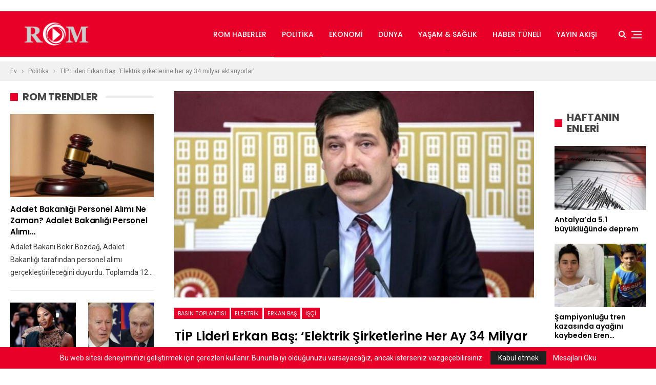

--- FILE ---
content_type: text/html; charset=UTF-8
request_url: https://radyorjinal.com/tip-lideri-erkan-bas-elektrik-sirketlerine-her-ay-34-milyar-aktariyorlar/
body_size: 48515
content:
	<!DOCTYPE html>
		<!--[if IE 8]>
	<html class="ie ie8" lang="tr-TR"> <![endif]-->
	<!--[if IE 9]>
	<html class="ie ie9" lang="tr-TR"> <![endif]-->
	<!--[if gt IE 9]><!-->
<html lang="tr-TR"> <!--<![endif]-->
	<head>
		<script async src="https://pagead2.googlesyndication.com/pagead/js/adsbygoogle.js?client=ca-pub-7122119440037263"
     crossorigin="anonymous"></script>

<meta name="google-adsense-account" content="ca-pub-7122119440037263">


<!-- Google tag (gtag.js) -->
<script async src="https://www.googletagmanager.com/gtag/js?id=G-F6VVS3TZ0W"></script>
<script>
  window.dataLayer = window.dataLayer || [];
  function gtag(){dataLayer.push(arguments);}
  gtag('js', new Date());

  gtag('config', 'G-F6VVS3TZ0W');
</script>


<!-- Google tag (gtag.js) -->
<script async src="https://www.googletagmanager.com/gtag/js?id=UA-259177100-1"></script>
<script>
  window.dataLayer = window.dataLayer || [];
  function gtag(){dataLayer.push(arguments);}
  gtag('js', new Date());

  gtag('config', 'UA-259177100-1');
</script>
     

		<meta charset="UTF-8">
		<meta http-equiv="X-UA-Compatible" content="IE=edge">
		<meta name="viewport" content="width=device-width, initial-scale=1.0">
		<link rel="pingback" href="https://radyorjinal.com/xmlrpc.php"/>

		<title>TİP Lideri Erkan Baş: &#8216;Elektrik şirketlerine her ay 34 milyar aktarıyorlar&#8217; &#8211; Radyoorjinal</title>

<!-- Better Open Graph, Schema.org & Twitter Integration -->
<meta property="og:locale" content="tr_tr"/>
<meta property="og:site_name" content="Radyoorjinal"/>
<meta property="og:url" content="https://radyorjinal.com/tip-lideri-erkan-bas-elektrik-sirketlerine-her-ay-34-milyar-aktariyorlar/"/>
<meta property="og:title" content="TİP Lideri Erkan Baş: &#8216;Elektrik şirketlerine her ay 34 milyar aktarıyorlar&#8217;"/>
<meta property="og:image" content="https://radyorjinal.com/wp-content/uploads/2022/01/tip-lideri-erkan-bas-elektrik-sirketlerine-her-ay-34-milyar-aktariyorlar-pX7viSlQ.jpg"/>
<meta property="article:section" content="Politika"/>
<meta property="article:tag" content="Tıp"/>
<meta property="og:description" content="Baş, Meclis&#039;te düzenlediği basın toplantısında, yeni yılın milyonlarca vatandaş için güzel başlamadığını, yılın ilk saatlerinde hayatın biraz ..."/>
<meta property="og:type" content="article"/>
<meta name="twitter:card" content="summary"/>
<meta name="twitter:url" content="https://radyorjinal.com/tip-lideri-erkan-bas-elektrik-sirketlerine-her-ay-34-milyar-aktariyorlar/"/>
<meta name="twitter:title" content="TİP Lideri Erkan Baş: &#8216;Elektrik şirketlerine her ay 34 milyar aktarıyorlar&#8217;"/>
<meta name="twitter:description" content="Baş, Meclis&#039;te düzenlediği basın toplantısında, yeni yılın milyonlarca vatandaş için güzel başlamadığını, yılın ilk saatlerinde hayatın biraz ..."/>
<meta name="twitter:image" content="https://radyorjinal.com/wp-content/uploads/2022/01/tip-lideri-erkan-bas-elektrik-sirketlerine-her-ay-34-milyar-aktariyorlar-pX7viSlQ.jpg"/>
<!-- / Better Open Graph, Schema.org & Twitter Integration. -->
<link rel='dns-prefetch' href='//fonts.googleapis.com' />
<link rel='dns-prefetch' href='//s.w.org' />
<link rel="alternate" type="application/rss+xml" title="Radyoorjinal &raquo; beslemesi" href="https://radyorjinal.com/feed/" />
<link rel="alternate" type="application/rss+xml" title="Radyoorjinal &raquo; yorum beslemesi" href="https://radyorjinal.com/comments/feed/" />
<link rel="alternate" type="application/rss+xml" title="Radyoorjinal &raquo; TİP Lideri Erkan Baş: &#8216;Elektrik şirketlerine her ay 34 milyar aktarıyorlar&#8217; yorum beslemesi" href="https://radyorjinal.com/tip-lideri-erkan-bas-elektrik-sirketlerine-her-ay-34-milyar-aktariyorlar/feed/" />
		<script type="text/javascript">
			window._wpemojiSettings = {"baseUrl":"https:\/\/s.w.org\/images\/core\/emoji\/11\/72x72\/","ext":".png","svgUrl":"https:\/\/s.w.org\/images\/core\/emoji\/11\/svg\/","svgExt":".svg","source":{"concatemoji":"https:\/\/radyorjinal.com\/wp-includes\/js\/wp-emoji-release.min.js?ver=4.9.8"}};
			!function(a,b,c){function d(a,b){var c=String.fromCharCode;l.clearRect(0,0,k.width,k.height),l.fillText(c.apply(this,a),0,0);var d=k.toDataURL();l.clearRect(0,0,k.width,k.height),l.fillText(c.apply(this,b),0,0);var e=k.toDataURL();return d===e}function e(a){var b;if(!l||!l.fillText)return!1;switch(l.textBaseline="top",l.font="600 32px Arial",a){case"flag":return!(b=d([55356,56826,55356,56819],[55356,56826,8203,55356,56819]))&&(b=d([55356,57332,56128,56423,56128,56418,56128,56421,56128,56430,56128,56423,56128,56447],[55356,57332,8203,56128,56423,8203,56128,56418,8203,56128,56421,8203,56128,56430,8203,56128,56423,8203,56128,56447]),!b);case"emoji":return b=d([55358,56760,9792,65039],[55358,56760,8203,9792,65039]),!b}return!1}function f(a){var c=b.createElement("script");c.src=a,c.defer=c.type="text/javascript",b.getElementsByTagName("head")[0].appendChild(c)}var g,h,i,j,k=b.createElement("canvas"),l=k.getContext&&k.getContext("2d");for(j=Array("flag","emoji"),c.supports={everything:!0,everythingExceptFlag:!0},i=0;i<j.length;i++)c.supports[j[i]]=e(j[i]),c.supports.everything=c.supports.everything&&c.supports[j[i]],"flag"!==j[i]&&(c.supports.everythingExceptFlag=c.supports.everythingExceptFlag&&c.supports[j[i]]);c.supports.everythingExceptFlag=c.supports.everythingExceptFlag&&!c.supports.flag,c.DOMReady=!1,c.readyCallback=function(){c.DOMReady=!0},c.supports.everything||(h=function(){c.readyCallback()},b.addEventListener?(b.addEventListener("DOMContentLoaded",h,!1),a.addEventListener("load",h,!1)):(a.attachEvent("onload",h),b.attachEvent("onreadystatechange",function(){"complete"===b.readyState&&c.readyCallback()})),g=c.source||{},g.concatemoji?f(g.concatemoji):g.wpemoji&&g.twemoji&&(f(g.twemoji),f(g.wpemoji)))}(window,document,window._wpemojiSettings);
		</script>
		<style type="text/css">
img.wp-smiley,
img.emoji {
	display: inline !important;
	border: none !important;
	box-shadow: none !important;
	height: 1em !important;
	width: 1em !important;
	margin: 0 .07em !important;
	vertical-align: -0.1em !important;
	background: none !important;
	padding: 0 !important;
}
</style>
<link rel='stylesheet' id='contact-form-7-css'  href='https://radyorjinal.com/wp-content/plugins/contact-form-7/includes/css/styles.css?ver=5.2.2' type='text/css' media='all' />
<link rel='stylesheet' id='rs-plugin-settings-css'  href='https://radyorjinal.com/wp-content/plugins/revslider/public/assets/css/settings.css?ver=5.4.8.3' type='text/css' media='all' />
<style id='rs-plugin-settings-inline-css' type='text/css'>
#rs-demo-id {}
</style>
<link rel='stylesheet' id='ms-main-css'  href='https://radyorjinal.com/wp-content/plugins/masterslider/public/assets/css/masterslider.main.css?ver=3.2.14' type='text/css' media='all' />
<link rel='stylesheet' id='ms-custom-css'  href='https://radyorjinal.com/wp-content/uploads/masterslider/custom.css?ver=1.1' type='text/css' media='all' />
<link rel='stylesheet' id='better-framework-main-fonts-css'  href='https://fonts.googleapis.com/css?family=Roboto:400%7CPoppins:400,500,600,500italic,700' type='text/css' media='all' />
<script type='text/javascript' src='https://radyorjinal.com/wp-includes/js/jquery/jquery.js?ver=1.12.4'></script>
<script type='text/javascript' src='https://radyorjinal.com/wp-includes/js/jquery/jquery-migrate.min.js?ver=1.4.1'></script>
<script type='text/javascript' src='https://radyorjinal.com/wp-content/plugins/revslider/public/assets/js/jquery.themepunch.tools.min.js?ver=5.4.8.3'></script>
<script type='text/javascript' src='https://radyorjinal.com/wp-content/plugins/revslider/public/assets/js/jquery.themepunch.revolution.min.js?ver=5.4.8.3'></script>
<!--[if lt IE 9]>
<script type='text/javascript' src='https://radyorjinal.com/wp-content/themes/publisher/includes/libs/better-framework/assets/js/html5shiv.min.js?ver=3.10.15'></script>
<![endif]-->
<!--[if lt IE 9]>
<script type='text/javascript' src='https://radyorjinal.com/wp-content/themes/publisher/includes/libs/better-framework/assets/js/respond.min.js?ver=3.10.15'></script>
<![endif]-->
<link rel='https://api.w.org/' href='https://radyorjinal.com/wp-json/' />
<link rel="EditURI" type="application/rsd+xml" title="RSD" href="https://radyorjinal.com/xmlrpc.php?rsd" />
<link rel="wlwmanifest" type="application/wlwmanifest+xml" href="https://radyorjinal.com/wp-includes/wlwmanifest.xml" /> 
<link rel='prev' title='HKP zamlara karşı sokaklara döküldü' href='https://radyorjinal.com/hkp-zamlara-karsi-sokaklara-dokuldu/' />
<link rel='next' title='HDP&#8217;li Buldan&#8217;dan DİAYDER tepkisi' href='https://radyorjinal.com/hdpli-buldandan-diayder-tepkisi/' />
<meta name="generator" content="WordPress 4.9.8" />
<link rel="canonical" href="https://radyorjinal.com/tip-lideri-erkan-bas-elektrik-sirketlerine-her-ay-34-milyar-aktariyorlar/" />
<link rel='shortlink' href='https://radyorjinal.com/?p=8449' />
<link rel="alternate" type="application/json+oembed" href="https://radyorjinal.com/wp-json/oembed/1.0/embed?url=https%3A%2F%2Fradyorjinal.com%2Ftip-lideri-erkan-bas-elektrik-sirketlerine-her-ay-34-milyar-aktariyorlar%2F" />
<link rel="alternate" type="text/xml+oembed" href="https://radyorjinal.com/wp-json/oembed/1.0/embed?url=https%3A%2F%2Fradyorjinal.com%2Ftip-lideri-erkan-bas-elektrik-sirketlerine-her-ay-34-milyar-aktariyorlar%2F&#038;format=xml" />
			<link rel="amphtml" href="https://radyorjinal.com/amp/tip-lideri-erkan-bas-elektrik-sirketlerine-her-ay-34-milyar-aktariyorlar/"/>
			<script>var ms_grabbing_curosr='https://radyorjinal.com/wp-content/plugins/masterslider/public/assets/css/common/grabbing.cur',ms_grab_curosr='https://radyorjinal.com/wp-content/plugins/masterslider/public/assets/css/common/grab.cur';</script>
<meta name="generator" content="MasterSlider 3.2.14 - Responsive Touch Image Slider" />
<script async src="https://pagead2.googlesyndication.com/pagead/js/adsbygoogle.js?client=ca-pub-7122119440037263"
     crossorigin="anonymous"></script>
     
<meta name="google-adsense-account" content="ca-pub-7122119440037263">


<meta name="google-site-verification" content="WzfUuH6YuLCPJsQgcxLg3N184xcWqtKtJMSgkuy0Qyo" />


<meta name="google-site-verification" content="NMYupeXkXjE4VRaZKOT6u-iNc5DK8WgEOmVRuDRQhOc" />


<!-- Google tag (gtag.js) -->
<script async src="https://www.googletagmanager.com/gtag/js?id=UA-259177100-1"></script>
<script>
  window.dataLayer = window.dataLayer || [];
  function gtag(){dataLayer.push(arguments);}
  gtag('js', new Date());

  gtag('config', 'UA-259177100-1');
</script>

<!-- Google tag (gtag.js) -->
<script async src="https://www.googletagmanager.com/gtag/js?id=G-CLGZ5XRHDJ"></script>
<script>
  window.dataLayer = window.dataLayer || [];
  function gtag(){dataLayer.push(arguments);}
  gtag('js', new Date());

  gtag('config', 'G-CLGZ5XRHDJ');
</script>




<meta name="monetag" content="f8f3a6f3da5a537b352963fbf5cef9dc">









			<link rel="shortcut icon" href="http://radyorjinal.com/wp-content/uploads/2019/11/Romhaberr.jpg"><meta name="generator" content="Powered by WPBakery Page Builder - drag and drop page builder for WordPress."/>
<!--[if lte IE 9]><link rel="stylesheet" type="text/css" href="https://radyorjinal.com/wp-content/plugins/js_composer/assets/css/vc_lte_ie9.min.css" media="screen"><![endif]-->      <meta name="onesignal" content="wordpress-plugin"/>
            <script>

      window.OneSignalDeferred = window.OneSignalDeferred || [];

      OneSignalDeferred.push(function(OneSignal) {
        var oneSignal_options = {};
        window._oneSignalInitOptions = oneSignal_options;

        oneSignal_options['serviceWorkerParam'] = { scope: '/wp-content/plugins/onesignal-free-web-push-notifications/sdk_files/push/onesignal/' };
oneSignal_options['serviceWorkerPath'] = 'OneSignalSDKWorker.js';

        OneSignal.Notifications.setDefaultUrl("https://radyorjinal.com");

        oneSignal_options['wordpress'] = true;
oneSignal_options['appId'] = 'abb4d952-19a9-4c9f-b47e-bffda0bf5160';
oneSignal_options['allowLocalhostAsSecureOrigin'] = true;
oneSignal_options['welcomeNotification'] = { };
oneSignal_options['welcomeNotification']['title'] = "ROM Müzik Habere Hoş Geldiniz!";
oneSignal_options['welcomeNotification']['message'] = "ROM Müzik Haberi Takip Ettiğiniz İçin Teşekkürler";
oneSignal_options['welcomeNotification']['url'] = "https://radyorjinal.com/";
oneSignal_options['path'] = "https://radyorjinal.com/wp-content/plugins/onesignal-free-web-push-notifications/sdk_files/";
oneSignal_options['safari_web_id'] = "https://radyorjinal.com/";
oneSignal_options['promptOptions'] = { };
oneSignal_options['promptOptions']['actionMessage'] = "En Yeni En Hit Müzikleri Dinlemek İster misiniz?";
oneSignal_options['promptOptions']['exampleNotificationTitleDesktop'] = "ROM Müzik Habere Hoş Geldiniz";
oneSignal_options['promptOptions']['exampleNotificationMessageDesktop'] = "En Yeni En Hit Müzikleri Dinlemek İster misiniz?";
oneSignal_options['promptOptions']['exampleNotificationTitleMobile'] = "ROM Müzik Habere Hoş Geldiniz";
oneSignal_options['promptOptions']['exampleNotificationMessageMobile'] = "En Yeni En Hit Müzikleri Dinlemek İster misiniz?";
oneSignal_options['promptOptions']['exampleNotificationCaption'] = "ROM Müzik Yayınlamadıysa Hiçbir Yerde Yayınlanmamıştır.";
oneSignal_options['promptOptions']['acceptButtonText'] = "Kabul Et";
oneSignal_options['promptOptions']['cancelButtonText'] = "Teşekkürler";
oneSignal_options['promptOptions']['siteName'] = "https://radyorjinal.com/";
oneSignal_options['promptOptions']['autoAcceptTitle'] = "En Yeni En Hit Müzikleri Dinlemek İster misiniz?";
oneSignal_options['notifyButton'] = { };
oneSignal_options['notifyButton']['enable'] = true;
oneSignal_options['notifyButton']['position'] = 'bottom-left';
oneSignal_options['notifyButton']['theme'] = 'default';
oneSignal_options['notifyButton']['size'] = 'medium';
oneSignal_options['notifyButton']['showCredit'] = false;
oneSignal_options['notifyButton']['text'] = {};
oneSignal_options['notifyButton']['text']['tip.state.unsubscribed'] = 'En Yeni En Hit Müzikleri Dinlemek İster misiniz?';
oneSignal_options['notifyButton']['text']['tip.state.subscribed'] = 'ROM Haber Müziğe Abone Olduğunuz İçin Teşekkürler';
oneSignal_options['notifyButton']['text']['tip.state.blocked'] = 'Bildirimleri Engellediniz.';
oneSignal_options['notifyButton']['text']['message.action.subscribed'] = 'ROM Müziğe Abone olduğunuz İçin Teşekkürler.';
oneSignal_options['notifyButton']['text']['message.action.resubscribed'] = 'En Hit Müzikleri Dinlemek İçin ROM Müzik';
oneSignal_options['notifyButton']['text']['message.action.unsubscribed'] = 'ROM Müzik Yayınlamadıysa Hiçbir Yerde Yayınlanmamıştır.';
oneSignal_options['notifyButton']['text']['dialog.main.title'] = 'RadyOrjinal Müzik';
oneSignal_options['notifyButton']['text']['dialog.main.button.subscribe'] = 'En Yeni En Hit Müzikleri Dinlemek İster misiniz?';
oneSignal_options['notifyButton']['text']['dialog.main.button.unsubscribe'] = 'Abonelikten Çıkmak İçin Tıklayınız.';
oneSignal_options['notifyButton']['text']['dialog.blocked.title'] = 'Bildirim Engellerini Kaldırmak İçin Tıklayınız.';
oneSignal_options['notifyButton']['text']['dialog.blocked.message'] = 'En Yeni En Hit Müzikleri Dinlemek istemediğinizden Emin misiniz?';
              OneSignal.init(window._oneSignalInitOptions);
              OneSignal.Slidedown.promptPush()      });

      function documentInitOneSignal() {
        var oneSignal_elements = document.getElementsByClassName("OneSignal-prompt");

        var oneSignalLinkClickHandler = function(event) { OneSignal.Notifications.requestPermission(); event.preventDefault(); };        for(var i = 0; i < oneSignal_elements.length; i++)
          oneSignal_elements[i].addEventListener('click', oneSignalLinkClickHandler, false);
      }

      if (document.readyState === 'complete') {
           documentInitOneSignal();
      }
      else {
           window.addEventListener("load", function(event){
               documentInitOneSignal();
          });
      }
    </script>
<script type="application/ld+json">{
    "@context": "http:\/\/schema.org\/",
    "@type": "organization",
    "@id": "#organization",
    "logo": {
        "@type": "ImageObject",
        "url": "https:\/\/radyorjinal.com\/wp-content\/uploads\/2022\/04\/ROM-LOGO32.png"
    },
    "url": "https:\/\/radyorjinal.com\/",
    "name": "Radyoorjinal",
    "description": "T\u00fcrkiye&#039;nin En Orjinal Radyosu RadyOrjinal"
}</script>
<script type="application/ld+json">{
    "@context": "http:\/\/schema.org\/",
    "@type": "WebSite",
    "name": "Radyoorjinal",
    "alternateName": "T\u00fcrkiye&#039;nin En Orjinal Radyosu RadyOrjinal",
    "url": "https:\/\/radyorjinal.com\/"
}</script>
<script type="application/ld+json">{
    "@context": "http:\/\/schema.org\/",
    "@type": "BlogPosting",
    "headline": "T\u0130P Lideri Erkan Ba\u015f: 'Elektrik \u015firketlerine her ay 34 milyar aktar\u0131yorlar'",
    "description": "Ba\u015f, Meclis'te d\u00fczenledi\u011fi bas\u0131n toplant\u0131s\u0131nda, yeni y\u0131l\u0131n milyonlarca vatanda\u015f i\u00e7in g\u00fczel ba\u015flamad\u0131\u011f\u0131n\u0131, y\u0131l\u0131n ilk saatlerinde hayat\u0131n biraz ...",
    "datePublished": "2022-01-04",
    "dateModified": "2022-01-04",
    "author": {
        "@type": "Person",
        "@id": "#person-RadyOrjinal",
        "name": "RadyOrjinal"
    },
    "image": {
        "@type": "ImageObject",
        "url": "https:\/\/radyorjinal.com\/wp-content\/uploads\/2022\/01\/tip-lideri-erkan-bas-elektrik-sirketlerine-her-ay-34-milyar-aktariyorlar-pX7viSlQ.jpg",
        "width": 760,
        "height": 450
    },
    "interactionStatistic": [
        {
            "@type": "InteractionCounter",
            "interactionType": "http:\/\/schema.org\/CommentAction",
            "userInteractionCount": "0"
        }
    ],
    "publisher": {
        "@id": "#organization"
    },
    "mainEntityOfPage": "https:\/\/radyorjinal.com\/tip-lideri-erkan-bas-elektrik-sirketlerine-her-ay-34-milyar-aktariyorlar\/"
}</script>
<link rel='stylesheet' id='better-playlist' href='https://radyorjinal.com/wp-content/plugins/better-playlist/css/better-playlist.min.css' type='text/css' media='all' />
<link rel='stylesheet' id='bs-icons' href='https://radyorjinal.com/wp-content/themes/publisher/includes/libs/better-framework/assets/css/bs-icons.css' type='text/css' media='all' />
<link rel='stylesheet' id='better-social-counter' href='https://radyorjinal.com/wp-content/plugins/better-social-counter/css/style.min.css' type='text/css' media='all' />
<link rel='stylesheet' id='bf-slick' href='https://radyorjinal.com/wp-content/themes/publisher/includes/libs/better-framework/assets/css/slick.min.css' type='text/css' media='all' />
<link rel='stylesheet' id='br-numbers' href='https://fonts.googleapis.com/css?family=Oswald&text=0123456789./\%' type='text/css' media='all' />
<link rel='stylesheet' id='better-reviews' href='https://radyorjinal.com/wp-content/plugins/better-reviews/css/better-reviews.min.css' type='text/css' media='all' />
<link rel='stylesheet' id='financial-pack-pro' href='https://radyorjinal.com/wp-content/plugins/financial-pack-pro/css/financial-pack.min.css' type='text/css' media='all' />
<link rel='stylesheet' id='newsletter-pack' href='https://radyorjinal.com/wp-content/plugins/newsletter-pack-pro/css/newsletter-pack.min.css' type='text/css' media='all' />
<link rel='stylesheet' id='wp-embedder-pack-pro' href='https://radyorjinal.com/wp-content/plugins/wp-embedder-pack/assets/css/wpep.min.css' type='text/css' media='all' />
<link rel='stylesheet' id='pretty-photo' href='https://radyorjinal.com/wp-content/themes/publisher/includes/libs/better-framework/assets/css/pretty-photo.min.css' type='text/css' media='all' />
<link rel='stylesheet' id='theme-libs' href='https://radyorjinal.com/wp-content/themes/publisher/css/theme-libs.min.css' type='text/css' media='all' />
<link rel='stylesheet' id='fontawesome' href='https://radyorjinal.com/wp-content/themes/publisher/includes/libs/better-framework/assets/css/font-awesome.min.css' type='text/css' media='all' />
<link rel='stylesheet' id='publisher' href='https://radyorjinal.com/wp-content/themes/publisher/style-7.6.2.min.css' type='text/css' media='all' />
<link rel='stylesheet' id='publisher-theme-readmag' href='https://radyorjinal.com/wp-content/themes/publisher/includes/styles/readmag/style.min.css' type='text/css' media='all' />
<link rel='stylesheet' id='7.6.2-1759740511' href='https://radyorjinal.com/wp-content/bs-booster-cache/fd5d6515aecfdf6331e1d43dcd3710eb.css' type='text/css' media='all' />
<meta name="generator" content="Powered by Slider Revolution 5.4.8.3 - responsive, Mobile-Friendly Slider Plugin for WordPress with comfortable drag and drop interface." />
<script type="text/javascript">function setREVStartSize(e){									
						try{ e.c=jQuery(e.c);var i=jQuery(window).width(),t=9999,r=0,n=0,l=0,f=0,s=0,h=0;
							if(e.responsiveLevels&&(jQuery.each(e.responsiveLevels,function(e,f){f>i&&(t=r=f,l=e),i>f&&f>r&&(r=f,n=e)}),t>r&&(l=n)),f=e.gridheight[l]||e.gridheight[0]||e.gridheight,s=e.gridwidth[l]||e.gridwidth[0]||e.gridwidth,h=i/s,h=h>1?1:h,f=Math.round(h*f),"fullscreen"==e.sliderLayout){var u=(e.c.width(),jQuery(window).height());if(void 0!=e.fullScreenOffsetContainer){var c=e.fullScreenOffsetContainer.split(",");if (c) jQuery.each(c,function(e,i){u=jQuery(i).length>0?u-jQuery(i).outerHeight(!0):u}),e.fullScreenOffset.split("%").length>1&&void 0!=e.fullScreenOffset&&e.fullScreenOffset.length>0?u-=jQuery(window).height()*parseInt(e.fullScreenOffset,0)/100:void 0!=e.fullScreenOffset&&e.fullScreenOffset.length>0&&(u-=parseInt(e.fullScreenOffset,0))}f=u}else void 0!=e.minHeight&&f<e.minHeight&&(f=e.minHeight);e.c.closest(".rev_slider_wrapper").css({height:f})					
						}catch(d){console.log("Failure at Presize of Slider:"+d)}						
					};</script>
<noscript><style type="text/css"> .wpb_animate_when_almost_visible { opacity: 1; }</style></noscript><style>
.ai-viewports                 {--ai: 1;}
.ai-viewport-3                { display: none !important;}
.ai-viewport-2                { display: none !important;}
.ai-viewport-1                { display: inherit !important;}
.ai-viewport-0                { display: none !important;}
@media (min-width: 768px) and (max-width: 979px) {
.ai-viewport-1                { display: none !important;}
.ai-viewport-2                { display: inherit !important;}
}
@media (max-width: 767px) {
.ai-viewport-1                { display: none !important;}
.ai-viewport-3                { display: inherit !important;}
}
</style>
	</head>

<body class="post-template-default single single-post postid-8449 single-format-standard _masterslider _msp_version_3.2.14 bs-theme bs-publisher bs-publisher-readmag active-light-box ltr close-rh page-layout-3-col-3 full-width active-sticky-sidebar main-menu-sticky active-ajax-search single-prim-cat-3 single-cat-3  wpb-js-composer js-comp-ver-5.7 vc_responsive bs-ll-a" dir="ltr">
<script async src="https://pagead2.googlesyndication.com/pagead/js/adsbygoogle.js?client=ca-pub-7122119440037263"
     crossorigin="anonymous"></script>

<!-- ReklamStore code start - InRead -->
<script type="text/javascript">
var reklamstore_region_id=1106203;
var reklamstore_location="auto";
</script>
<script type="text/javascript" src="//adserver.reklamstore.com/reklamstore.js"></script>
<!-- ReklamStore code end - InRead -->

<center><!-- Admatic out of page ads START --> <ins data-publisher="adm-pub-183943480819" data-ad-network="114388256260" data-scrollad-position="right" class="adm-ads-area"></ins> <script src="https://cdn.serve.admatic.com.tr/showad/showad.js"></script> <!-- Admatic out of page ads END --></center>




<div class="off-canvas-overlay"></div>
<div class="off-canvas-container right skin-white">
	<div class="off-canvas-inner">
		<span class="canvas-close"><i></i></span>
					<div class="off-canvas-header">
									<div class="logo">

						<a href="https://radyorjinal.com/">
							<img src="http://radyorjinal.com/wp-content/uploads/2019/11/logo-1.png"
							     alt="RadyOrjinal">
						</a>
					</div>
										<div class="site-name">RadyOrjinal</div>
									<div class="site-description">Türkiye'nin En Orjinal Radyosu RadyOrjinal</div>
			</div>
						<div class="off-canvas-menu">
				<div class="off-canvas-menu-fallback"></div>
			</div>
						<div class="off_canvas_footer">
				<div class="off_canvas_footer-info entry-content">
							<div  class="  better-studio-shortcode bsc-clearfix better-social-counter style-button colored in-4-col">
						<ul class="social-list bsc-clearfix"><li class="social-item facebook"><a href = "https://www.facebook.com/RadyOrjinalcom" target = "_blank" > <i class="item-icon bsfi-facebook" ></i><span class="item-title" > Bizi Beğenmiyor musunuz? </span> </a> </li> <li class="social-item twitter"><a href = "https://twitter.com/RadyOrjinal" target = "_blank" > <i class="item-icon bsfi-twitter" ></i><span class="item-title" > Takipçiler </span> </a> </li> <li class="social-item instagram"><a href = "https://instagram.com/radyorjinal" target = "_blank" > <i class="item-icon bsfi-instagram" ></i><span class="item-title" > Takipçiler </span> </a> </li> 			</ul>
		</div>
						</div>
			</div>
				</div>
</div>
		<div class="main-wrap content-main-wrap">
			<header id="header" class="site-header header-style-6 full-width stretched" itemscope="itemscope" itemtype="https://schema.org/WPHeader">
				<div class="content-wrap">
			<div class="container">
				<div class="header-inner clearfix">
					<div id="site-branding" class="site-branding">
	<p  id="site-title" class="logo h1 img-logo">
	<a href="https://radyorjinal.com/" itemprop="url" rel="home">
					<img id="site-logo" src="https://radyorjinal.com/wp-content/uploads/2022/04/ROM-LOGO32.png"
			     alt="RadyOrjinal"  />

			<span class="site-title">RadyOrjinal - Türkiye&#039;nin En Orjinal Radyosu RadyOrjinal</span>
				</a>
</p>
</div><!-- .site-branding -->
<nav id="menu-main" class="menu main-menu-container  show-search-item show-off-canvas menu-actions-btn-width-2" role="navigation" itemscope="itemscope" itemtype="https://schema.org/SiteNavigationElement">
			<div class="menu-action-buttons width-2">
							<div class="off-canvas-menu-icon-container off-icon-right">
					<div class="off-canvas-menu-icon">
						<div class="off-canvas-menu-icon-el"></div>
					</div>
				</div>
								<div class="search-container close">
					<span class="search-handler"><i class="fa fa-search"></i></span>

					<div class="search-box clearfix">
						<form role="search" method="get" class="search-form clearfix" action="https://radyorjinal.com">
	<input type="search" class="search-field"
	       placeholder="Arama..."
	       value="" name="s"
	       title="Aramak:"
	       autocomplete="off">
	<input type="submit" class="search-submit" value="Arama">
</form><!-- .search-form -->
					</div>
				</div>
						</div>
			<ul id="main-navigation" class="main-menu menu bsm-pure clearfix">
		<li id="menu-item-36" class="menu-item menu-item-type-taxonomy menu-item-object-category menu-item-has-children menu-term-2 better-anim-fade menu-item-36"><a href="https://radyorjinal.com/category/rom-haberler/">ROM Haberler</a>
<ul class="sub-menu">
	<li id="menu-item-23243" class="menu-item menu-item-type-taxonomy menu-item-object-category menu-term-14039 better-anim-fade menu-item-23243"><a href="https://radyorjinal.com/category/spor/">Spor</a></li>
</ul>
</li>
<li id="menu-item-2097" class="menu-item menu-item-type-taxonomy menu-item-object-category current-post-ancestor current-menu-parent current-post-parent menu-term-3 better-anim-fade menu-item-2097"><a href="https://radyorjinal.com/category/politika/">Politika</a></li>
<li id="menu-item-23242" class="menu-item menu-item-type-taxonomy menu-item-object-category menu-term-14037 better-anim-fade menu-item-23242"><a href="https://radyorjinal.com/category/ekonomi/">Ekonomi</a></li>
<li id="menu-item-23241" class="menu-item menu-item-type-taxonomy menu-item-object-category menu-term-14038 better-anim-fade menu-item-23241"><a href="https://radyorjinal.com/category/dunya/">Dünya</a></li>
<li id="menu-item-2098" class="menu-item menu-item-type-taxonomy menu-item-object-category menu-item-has-children menu-term-15 better-anim-fade menu-item-2098"><a href="https://radyorjinal.com/category/yasam-saglik/">Yaşam &#038; Sağlık</a>
<ul class="sub-menu">
	<li id="menu-item-40" class="menu-item menu-item-type-taxonomy menu-item-object-category menu-term-6 better-anim-fade menu-item-40"><a href="https://radyorjinal.com/category/magazin/">Magazin</a></li>
	<li id="menu-item-23484" class="menu-item menu-item-type-taxonomy menu-item-object-category menu-term-14041 better-anim-fade menu-item-23484"><a href="https://radyorjinal.com/category/kultur-sanat/">Kültür &#038; Sanat</a></li>
</ul>
</li>
<li id="menu-item-3152" class="menu-item menu-item-type-taxonomy menu-item-object-category menu-item-has-children menu-term-1 better-anim-fade menu-item-3152"><a href="https://radyorjinal.com/category/haber-tuneli/">Haber Tüneli</a>
<ul class="sub-menu">
	<li id="menu-item-23240" class="menu-item menu-item-type-taxonomy menu-item-object-category menu-term-14040 better-anim-fade menu-item-23240"><a href="https://radyorjinal.com/category/bilim-teknoloji/">Bilim &#038; Teknoloji</a></li>
</ul>
</li>
<li id="menu-item-572" class="menu-item menu-item-type-post_type menu-item-object-page menu-item-has-children better-anim-fade menu-item-572"><a href="https://radyorjinal.com/yayin-akisi/">Yayın Akışı</a>
<ul class="sub-menu">
	<li id="menu-item-2315" class="menu-item menu-item-type-post_type menu-item-object-page better-anim-fade menu-item-2315"><a href="https://radyorjinal.com/programci-ol/">Programcı Ol</a></li>
</ul>
</li>
	</ul><!-- #main-navigation -->
</nav><!-- .main-menu-container -->
				</div>
			</div>
		</div>
	</header><!-- .site-header -->
	<div class="rh-header clearfix light deferred-block-exclude">
		<div class="rh-container clearfix">

			<div class="menu-container close">
				<span class="menu-handler"><span class="lines"></span></span>
			</div><!-- .menu-container -->

			<div class="logo-container rh-img-logo">
				<a href="https://radyorjinal.com/" itemprop="url" rel="home">
											<img src="http://radyorjinal.com/wp-content/uploads/2019/11/logo-1.png"
						     alt="Radyoorjinal"  />				</a>
			</div><!-- .logo-container -->
		</div><!-- .rh-container -->
	</div><!-- .rh-header -->
<div class='code-block code-block-1' style='margin: 8px auto; text-align: center; display: block; clear: both;'>
<script async src="https://pagead2.googlesyndication.com/pagead/js/adsbygoogle.js?client=ca-pub-7122119440037263"
     crossorigin="anonymous"></script>




















</div>
<nav role="navigation" aria-label="Breadcrumbs" class="bf-breadcrumb clearfix bc-top-style"><div class="container bf-breadcrumb-container"><ul class="bf-breadcrumb-items" itemscope itemtype="http://schema.org/BreadcrumbList"><meta name="numberOfItems" content="3" /><meta name="itemListOrder" content="Ascending" /><li itemprop="itemListElement" itemscope itemtype="http://schema.org/ListItem" class="bf-breadcrumb-item bf-breadcrumb-begin"><a itemprop="item" href="https://radyorjinal.com" rel="home""><span itemprop='name'>Ev</span><meta itemprop="position" content="1" /></a></li><li itemprop="itemListElement" itemscope itemtype="http://schema.org/ListItem" class="bf-breadcrumb-item"><a itemprop="item" href="https://radyorjinal.com/category/politika/" ><span itemprop='name'>Politika</span><meta itemprop="position" content="2" /></a></li><li itemprop="itemListElement" itemscope itemtype="http://schema.org/ListItem" class="bf-breadcrumb-item bf-breadcrumb-end"><span itemprop='name'>TİP Lideri Erkan Baş: &#8216;Elektrik şirketlerine her ay 34 milyar aktarıyorlar&#8217;</span><meta itemprop="position" content="3" /><meta itemprop="item" content="https://radyorjinal.com/tip-lideri-erkan-bas-elektrik-sirketlerine-her-ay-34-milyar-aktariyorlar/"/></li></ul></div></nav><div class="content-wrap">
		<main id="content" class="content-container">

		<div class="container layout-3-col layout-3-col-3 container layout-bc-before post-template-10">

			<div class="row main-section">
										<div class="col-sm-7 content-column">
							<div class="single-container">
																<article id="post-8449" class="post-8449 post type-post status-publish format-standard has-post-thumbnail  category-politika tag-basin-toplantisi tag-elektrik tag-erkan-bas tag-isci tag-meclis tag-tip single-post-content">
									<div class="single-featured"><a class="post-thumbnail open-lightbox" href="https://radyorjinal.com/wp-content/uploads/2022/01/tip-lideri-erkan-bas-elektrik-sirketlerine-her-ay-34-milyar-aktariyorlar-pX7viSlQ.jpg"><img  alt="" data-src="https://radyorjinal.com/wp-content/uploads/2022/01/tip-lideri-erkan-bas-elektrik-sirketlerine-her-ay-34-milyar-aktariyorlar-pX7viSlQ-750x430.jpg">											</a>
											</div>
																		<div class="post-header-inner">
										<div class="post-header-title">
											<div class="term-badges floated"><span class="term-badge term-6536"><a href="https://radyorjinal.com/tag/basin-toplantisi/">Basın Toplantısı</a></span><span class="term-badge term-1120"><a href="https://radyorjinal.com/tag/elektrik/">ELEKTRİK</a></span><span class="term-badge term-64"><a href="https://radyorjinal.com/tag/erkan-bas/">Erkan Baş</a></span><span class="term-badge term-81"><a href="https://radyorjinal.com/tag/isci/">İşçi</a></span></div>											<h1 class="single-post-title">
												<span class="post-title" itemprop="headline">TİP Lideri Erkan Baş: &#8216;Elektrik şirketlerine her ay 34 milyar aktarıyorlar&#8217;</span>
											</h1>
																							<div
														class="single-post-excerpt post-excerpt-at"><p>Baş, Meclis&#8217;te düzenlediği basın toplantısında, yeni yılın milyonlarca vatandaş için güzel başlamadığını, yılın ilk saatlerinde hayatın biraz &#8230;</p>
<div class='code-block code-block-7' style='margin: 8px 0; clear: both;'>
<script async src="https://pagead2.googlesyndication.com/pagead/js/adsbygoogle.js?client=ca-pub-7122119440037263"
     crossorigin="anonymous"></script></div>
</div><div class="post-meta single-post-meta">
				<span class="time"><time class="post-published updated"
			                         datetime="2022-01-04T22:50:01+00:00">Tarihinde <b>Oca 4, 2022</b></time></span>
			</div>
										</div>
									</div>
											<div class="post-share single-post-share top-share clearfix style-8">
			<div class="post-share-btn-group">
				<a href="https://radyorjinal.com/tip-lideri-erkan-bas-elektrik-sirketlerine-her-ay-34-milyar-aktariyorlar/#disqus_thread" class="post-share-btn post-share-btn-comments comments" title="Hakkında bir yorum bırakın: &quot;TİP Lideri Erkan Baş: &#8216;Elektrik şirketlerine her ay 34 milyar aktarıyorlar&#8217;&quot;"><i class="bf-icon fa fa-comments" aria-hidden="true"></i> <b class="number"></b></a>			</div>
						<div class="share-handler-wrap ">
				<span class="share-handler post-share-btn rank-default">
					<i class="bf-icon  fa fa-share-alt"></i>						<b class="text">Pay</b>
										</span>
				<span class="social-item facebook"><a href="https://www.facebook.com/sharer.php?u=https%3A%2F%2Fradyorjinal.com%2Ftip-lideri-erkan-bas-elektrik-sirketlerine-her-ay-34-milyar-aktariyorlar%2F" target="_blank" rel="nofollow noreferrer" class="bs-button-el" onclick="window.open(this.href, 'share-facebook','left=50,top=50,width=600,height=320,toolbar=0'); return false;"><span class="icon"><i class="bf-icon fa fa-facebook"></i></span></a></span><span class="social-item twitter"><a href="https://twitter.com/share?text=T%C4%B0P+Lideri+Erkan+Ba%C5%9F%3A+%26%238216%3BElektrik+%C5%9Firketlerine+her+ay+34+milyar+aktar%C4%B1yorlar%26%238217%3B @RadyOrjinal&url=https%3A%2F%2Fradyorjinal.com%2Ftip-lideri-erkan-bas-elektrik-sirketlerine-her-ay-34-milyar-aktariyorlar%2F" target="_blank" rel="nofollow noreferrer" class="bs-button-el" onclick="window.open(this.href, 'share-twitter','left=50,top=50,width=600,height=320,toolbar=0'); return false;"><span class="icon"><i class="bf-icon fa fa-twitter"></i></span></a></span><span class="social-item reddit"><a href="https://reddit.com/submit?url=https%3A%2F%2Fradyorjinal.com%2Ftip-lideri-erkan-bas-elektrik-sirketlerine-her-ay-34-milyar-aktariyorlar%2F&title=T%C4%B0P+Lideri+Erkan+Ba%C5%9F%3A+%26%238216%3BElektrik+%C5%9Firketlerine+her+ay+34+milyar+aktar%C4%B1yorlar%26%238217%3B" target="_blank" rel="nofollow noreferrer" class="bs-button-el" onclick="window.open(this.href, 'share-reddit','left=50,top=50,width=600,height=320,toolbar=0'); return false;"><span class="icon"><i class="bf-icon fa fa-reddit-alien"></i></span></a></span><span class="social-item whatsapp"><a href="whatsapp://send?text=T%C4%B0P+Lideri+Erkan+Ba%C5%9F%3A+%26%238216%3BElektrik+%C5%9Firketlerine+her+ay+34+milyar+aktar%C4%B1yorlar%26%238217%3B %0A%0A https%3A%2F%2Fradyorjinal.com%2Ftip-lideri-erkan-bas-elektrik-sirketlerine-her-ay-34-milyar-aktariyorlar%2F" target="_blank" rel="nofollow noreferrer" class="bs-button-el" onclick="window.open(this.href, 'share-whatsapp','left=50,top=50,width=600,height=320,toolbar=0'); return false;"><span class="icon"><i class="bf-icon fa fa-whatsapp"></i></span></a></span><span class="social-item pinterest"><a href="https://pinterest.com/pin/create/button/?url=https%3A%2F%2Fradyorjinal.com%2Ftip-lideri-erkan-bas-elektrik-sirketlerine-her-ay-34-milyar-aktariyorlar%2F&media=https://radyorjinal.com/wp-content/uploads/2022/01/tip-lideri-erkan-bas-elektrik-sirketlerine-her-ay-34-milyar-aktariyorlar-pX7viSlQ.jpg&description=T%C4%B0P+Lideri+Erkan+Ba%C5%9F%3A+%26%238216%3BElektrik+%C5%9Firketlerine+her+ay+34+milyar+aktar%C4%B1yorlar%26%238217%3B" target="_blank" rel="nofollow noreferrer" class="bs-button-el" onclick="window.open(this.href, 'share-pinterest','left=50,top=50,width=600,height=320,toolbar=0'); return false;"><span class="icon"><i class="bf-icon fa fa-pinterest"></i></span></a></span><span class="social-item linkedin"><a href="https://www.linkedin.com/shareArticle?mini=true&url=https%3A%2F%2Fradyorjinal.com%2Ftip-lideri-erkan-bas-elektrik-sirketlerine-her-ay-34-milyar-aktariyorlar%2F&title=T%C4%B0P+Lideri+Erkan+Ba%C5%9F%3A+%26%238216%3BElektrik+%C5%9Firketlerine+her+ay+34+milyar+aktar%C4%B1yorlar%26%238217%3B" target="_blank" rel="nofollow noreferrer" class="bs-button-el" onclick="window.open(this.href, 'share-linkedin','left=50,top=50,width=600,height=320,toolbar=0'); return false;"><span class="icon"><i class="bf-icon fa fa-linkedin"></i></span></a></span><span class="social-item telegram"><a href="https://telegram.me/share/url?url=https%3A%2F%2Fradyorjinal.com%2Ftip-lideri-erkan-bas-elektrik-sirketlerine-her-ay-34-milyar-aktariyorlar%2F&text=T%C4%B0P+Lideri+Erkan+Ba%C5%9F%3A+%26%238216%3BElektrik+%C5%9Firketlerine+her+ay+34+milyar+aktar%C4%B1yorlar%26%238217%3B" target="_blank" rel="nofollow noreferrer" class="bs-button-el" onclick="window.open(this.href, 'share-telegram','left=50,top=50,width=600,height=320,toolbar=0'); return false;"><span class="icon"><i class="bf-icon fa fa-send"></i></span></a></span><span class="social-item email"><a href="mailto:?subject=T%C4%B0P+Lideri+Erkan+Ba%C5%9F%3A+%26%238216%3BElektrik+%C5%9Firketlerine+her+ay+34+milyar+aktar%C4%B1yorlar%26%238217%3B&body=https%3A%2F%2Fradyorjinal.com%2Ftip-lideri-erkan-bas-elektrik-sirketlerine-her-ay-34-milyar-aktariyorlar%2F" target="_blank" rel="nofollow noreferrer" class="bs-button-el" onclick="window.open(this.href, 'share-email','left=50,top=50,width=600,height=320,toolbar=0'); return false;"><span class="icon"><i class="bf-icon fa fa-envelope-open"></i></span></a></span></div>		</div>
											<div class="entry-content clearfix single-post-content">
										<p>Baş, Meclis&#8217;te düzenlediği basın toplantısında, yeni yılın milyonlarca vatandaş için güzel başlamadığını, yılın ilk saatlerinde hayatın biraz daha zorlaştığı gerçeğiyle karşı karşıya kaldığını ifade etti.</p>
<div class="bs-irp left bs-irp-thumbnail-1">

	<div class="bs-irp-heading">
		<span class="h-text heading-typo">İlginizi çekebilir</span>
	</div>

			<div class="bs-pagination-wrapper main-term-none none ">
			<div class="listing listing-thumbnail listing-tb-1 clearfix columns-1">
		<div class="post-37381 type-post format-image has-post-thumbnail   listing-item listing-item-thumbnail listing-item-tb-1 main-term-3">
	<div class="item-inner clearfix">
					<div class="featured featured-type-featured-image">
				<a  title="Muhalefetten dikkat çeken paylaşımlar! Ankara&#8217;da kritik görüşme" data-src="https://radyorjinal.com/wp-content/uploads/2025/01/Ekrem-86x64.png" data-bs-srcset="{&quot;baseurl&quot;:&quot;https:\/\/radyorjinal.com\/wp-content\/uploads\/2025\/01\/&quot;,&quot;sizes&quot;:{&quot;86&quot;:&quot;Ekrem-86x64.png&quot;,&quot;210&quot;:&quot;Ekrem-210x136.png&quot;,&quot;667&quot;:&quot;Ekrem.png&quot;}}"						class="img-holder" href="https://radyorjinal.com/muhalefetten-dikkat-ceken-paylasimlar-ankarada-kritik-gorusme/"></a>
							</div>
		<p class="title">		<a href="https://radyorjinal.com/muhalefetten-dikkat-ceken-paylasimlar-ankarada-kritik-gorusme/" class="post-url post-title">
			Muhalefetten dikkat çeken paylaşımlar! Ankara&#8217;da&hellip;		</a>
		</p>	</div>
	</div >
	<div class="post-37311 type-post format-standard has-post-thumbnail   listing-item listing-item-thumbnail listing-item-tb-1 main-term-3">
	<div class="item-inner clearfix">
					<div class="featured featured-type-featured-image">
				<a  title="İktidar ortakları Erbakan ve Destici’den ‘emekli maaşı’ çağrısı" data-src="https://radyorjinal.com/wp-content/uploads/2023/07/iktidar-ortaklari-erbakan-ve-desticiden-emekli-maasi-cagrisi-N2RrFUyJ-86x64.jpg" data-bs-srcset="{&quot;baseurl&quot;:&quot;https:\/\/radyorjinal.com\/wp-content\/uploads\/2023\/07\/&quot;,&quot;sizes&quot;:{&quot;86&quot;:&quot;iktidar-ortaklari-erbakan-ve-desticiden-emekli-maasi-cagrisi-N2RrFUyJ-86x64.jpg&quot;,&quot;210&quot;:&quot;iktidar-ortaklari-erbakan-ve-desticiden-emekli-maasi-cagrisi-N2RrFUyJ-210x136.jpg&quot;,&quot;760&quot;:&quot;iktidar-ortaklari-erbakan-ve-desticiden-emekli-maasi-cagrisi-N2RrFUyJ.jpg&quot;}}"						class="img-holder" href="https://radyorjinal.com/iktidar-ortaklari-erbakan-ve-desticiden-emekli-maasi-cagrisi/"></a>
							</div>
		<p class="title">		<a href="https://radyorjinal.com/iktidar-ortaklari-erbakan-ve-desticiden-emekli-maasi-cagrisi/" class="post-url post-title">
			İktidar ortakları Erbakan ve Destici’den ‘emekli maaşı’&hellip;		</a>
		</p>	</div>
	</div >
	<div class="post-37290 type-post format-standard has-post-thumbnail   listing-item listing-item-thumbnail listing-item-tb-1 main-term-3">
	<div class="item-inner clearfix">
					<div class="featured featured-type-featured-image">
				<a  title="Demokrat Enginyurt: Emekliler isyan edince Erdoğan duymak zorunda kaldı" data-src="https://radyorjinal.com/wp-content/uploads/2023/07/demokrat-enginyurt-emekliler-isyan-edince-erdogan-duymak-zorunda-kaldi-HLXMzgQ1-86x64.jpg" data-bs-srcset="{&quot;baseurl&quot;:&quot;https:\/\/radyorjinal.com\/wp-content\/uploads\/2023\/07\/&quot;,&quot;sizes&quot;:{&quot;86&quot;:&quot;demokrat-enginyurt-emekliler-isyan-edince-erdogan-duymak-zorunda-kaldi-HLXMzgQ1-86x64.jpg&quot;,&quot;210&quot;:&quot;demokrat-enginyurt-emekliler-isyan-edince-erdogan-duymak-zorunda-kaldi-HLXMzgQ1-210x136.jpg&quot;,&quot;1200&quot;:&quot;demokrat-enginyurt-emekliler-isyan-edince-erdogan-duymak-zorunda-kaldi-HLXMzgQ1.jpg&quot;}}"						class="img-holder" href="https://radyorjinal.com/demokrat-enginyurt-emekliler-isyan-edince-erdogan-duymak-zorunda-kaldi/"></a>
							</div>
		<p class="title">		<a href="https://radyorjinal.com/demokrat-enginyurt-emekliler-isyan-edince-erdogan-duymak-zorunda-kaldi/" class="post-url post-title">
			Demokrat Enginyurt: Emekliler isyan edince Erdoğan duymak&hellip;		</a>
		</p>	</div>
	</div >
	</div>
	
	</div></div> <p>Elektrikten doğal gaza, içkiden sigaraya kadar her şeye zam geldiğini ifade eden Baş, &#8220;Dün ise TÜİK tarafından açıklanan enflasyon rakamlarıyla sarsıldık. TÜİK&#8217;in açıkladığı rakamların çok üzerinde bir enflasyon gerçeği ile karşı karşıya olduğumuzu da biliyoruz. Halk, açıklanan rakamlara değil, cebindeki paraya bakıyor&#8221; diye konuştu.</p>
 <p>Baş, Cumhurbaşkanı Recep Tayyip Erdoğan&#8217;ın, dün yaptığı açıklamanın özetinin, &#8220;Halkı, açlık ile yoksulluk arasında bir yerde yaşamaya mahkum edeceğiz&#8221; olduğunu söyledi. </p> <!-- AI CONTENT END 1 -->
									</div>
										<div class="entry-terms post-tags clearfix ">
		<span class="terms-label"><i class="fa fa-tags"></i></span>
		<a href="https://radyorjinal.com/tag/basin-toplantisi/" rel="tag">Basın Toplantısı</a><a href="https://radyorjinal.com/tag/elektrik/" rel="tag">ELEKTRİK</a><a href="https://radyorjinal.com/tag/erkan-bas/" rel="tag">Erkan Baş</a><a href="https://radyorjinal.com/tag/isci/" rel="tag">İşçi</a><a href="https://radyorjinal.com/tag/meclis/" rel="tag">Meclis</a><a href="https://radyorjinal.com/tag/tip/" rel="tag">Tıp</a>	</div>
		<div class="post-share single-post-share bottom-share clearfix style-8">
			<div class="post-share-btn-group">
				<a href="https://radyorjinal.com/tip-lideri-erkan-bas-elektrik-sirketlerine-her-ay-34-milyar-aktariyorlar/#disqus_thread" class="post-share-btn post-share-btn-comments comments" title="Hakkında bir yorum bırakın: &quot;TİP Lideri Erkan Baş: &#8216;Elektrik şirketlerine her ay 34 milyar aktarıyorlar&#8217;&quot;"><i class="bf-icon fa fa-comments" aria-hidden="true"></i> <b class="number"></b></a>			</div>
						<div class="share-handler-wrap ">
				<span class="share-handler post-share-btn rank-default">
					<i class="bf-icon  fa fa-share-alt"></i>						<b class="text">Pay</b>
										</span>
				<span class="social-item facebook"><a href="https://www.facebook.com/sharer.php?u=https%3A%2F%2Fradyorjinal.com%2Ftip-lideri-erkan-bas-elektrik-sirketlerine-her-ay-34-milyar-aktariyorlar%2F" target="_blank" rel="nofollow noreferrer" class="bs-button-el" onclick="window.open(this.href, 'share-facebook','left=50,top=50,width=600,height=320,toolbar=0'); return false;"><span class="icon"><i class="bf-icon fa fa-facebook"></i></span></a></span><span class="social-item twitter"><a href="https://twitter.com/share?text=T%C4%B0P+Lideri+Erkan+Ba%C5%9F%3A+%26%238216%3BElektrik+%C5%9Firketlerine+her+ay+34+milyar+aktar%C4%B1yorlar%26%238217%3B @RadyOrjinal&url=https%3A%2F%2Fradyorjinal.com%2Ftip-lideri-erkan-bas-elektrik-sirketlerine-her-ay-34-milyar-aktariyorlar%2F" target="_blank" rel="nofollow noreferrer" class="bs-button-el" onclick="window.open(this.href, 'share-twitter','left=50,top=50,width=600,height=320,toolbar=0'); return false;"><span class="icon"><i class="bf-icon fa fa-twitter"></i></span></a></span><span class="social-item reddit"><a href="https://reddit.com/submit?url=https%3A%2F%2Fradyorjinal.com%2Ftip-lideri-erkan-bas-elektrik-sirketlerine-her-ay-34-milyar-aktariyorlar%2F&title=T%C4%B0P+Lideri+Erkan+Ba%C5%9F%3A+%26%238216%3BElektrik+%C5%9Firketlerine+her+ay+34+milyar+aktar%C4%B1yorlar%26%238217%3B" target="_blank" rel="nofollow noreferrer" class="bs-button-el" onclick="window.open(this.href, 'share-reddit','left=50,top=50,width=600,height=320,toolbar=0'); return false;"><span class="icon"><i class="bf-icon fa fa-reddit-alien"></i></span></a></span><span class="social-item whatsapp"><a href="whatsapp://send?text=T%C4%B0P+Lideri+Erkan+Ba%C5%9F%3A+%26%238216%3BElektrik+%C5%9Firketlerine+her+ay+34+milyar+aktar%C4%B1yorlar%26%238217%3B %0A%0A https%3A%2F%2Fradyorjinal.com%2Ftip-lideri-erkan-bas-elektrik-sirketlerine-her-ay-34-milyar-aktariyorlar%2F" target="_blank" rel="nofollow noreferrer" class="bs-button-el" onclick="window.open(this.href, 'share-whatsapp','left=50,top=50,width=600,height=320,toolbar=0'); return false;"><span class="icon"><i class="bf-icon fa fa-whatsapp"></i></span></a></span><span class="social-item pinterest"><a href="https://pinterest.com/pin/create/button/?url=https%3A%2F%2Fradyorjinal.com%2Ftip-lideri-erkan-bas-elektrik-sirketlerine-her-ay-34-milyar-aktariyorlar%2F&media=https://radyorjinal.com/wp-content/uploads/2022/01/tip-lideri-erkan-bas-elektrik-sirketlerine-her-ay-34-milyar-aktariyorlar-pX7viSlQ.jpg&description=T%C4%B0P+Lideri+Erkan+Ba%C5%9F%3A+%26%238216%3BElektrik+%C5%9Firketlerine+her+ay+34+milyar+aktar%C4%B1yorlar%26%238217%3B" target="_blank" rel="nofollow noreferrer" class="bs-button-el" onclick="window.open(this.href, 'share-pinterest','left=50,top=50,width=600,height=320,toolbar=0'); return false;"><span class="icon"><i class="bf-icon fa fa-pinterest"></i></span></a></span><span class="social-item linkedin"><a href="https://www.linkedin.com/shareArticle?mini=true&url=https%3A%2F%2Fradyorjinal.com%2Ftip-lideri-erkan-bas-elektrik-sirketlerine-her-ay-34-milyar-aktariyorlar%2F&title=T%C4%B0P+Lideri+Erkan+Ba%C5%9F%3A+%26%238216%3BElektrik+%C5%9Firketlerine+her+ay+34+milyar+aktar%C4%B1yorlar%26%238217%3B" target="_blank" rel="nofollow noreferrer" class="bs-button-el" onclick="window.open(this.href, 'share-linkedin','left=50,top=50,width=600,height=320,toolbar=0'); return false;"><span class="icon"><i class="bf-icon fa fa-linkedin"></i></span></a></span><span class="social-item telegram"><a href="https://telegram.me/share/url?url=https%3A%2F%2Fradyorjinal.com%2Ftip-lideri-erkan-bas-elektrik-sirketlerine-her-ay-34-milyar-aktariyorlar%2F&text=T%C4%B0P+Lideri+Erkan+Ba%C5%9F%3A+%26%238216%3BElektrik+%C5%9Firketlerine+her+ay+34+milyar+aktar%C4%B1yorlar%26%238217%3B" target="_blank" rel="nofollow noreferrer" class="bs-button-el" onclick="window.open(this.href, 'share-telegram','left=50,top=50,width=600,height=320,toolbar=0'); return false;"><span class="icon"><i class="bf-icon fa fa-send"></i></span></a></span><span class="social-item email"><a href="mailto:?subject=T%C4%B0P+Lideri+Erkan+Ba%C5%9F%3A+%26%238216%3BElektrik+%C5%9Firketlerine+her+ay+34+milyar+aktar%C4%B1yorlar%26%238217%3B&body=https%3A%2F%2Fradyorjinal.com%2Ftip-lideri-erkan-bas-elektrik-sirketlerine-her-ay-34-milyar-aktariyorlar%2F" target="_blank" rel="nofollow noreferrer" class="bs-button-el" onclick="window.open(this.href, 'share-email','left=50,top=50,width=600,height=320,toolbar=0'); return false;"><span class="icon"><i class="bf-icon fa fa-envelope-open"></i></span></a></span></div>		</div>
										</article>
								<section class="post-author clearfix">
		<a href="https://radyorjinal.com/author/admin/"
	   title="Yazarın Diğer Makalelerine Göz At">
		<span class="post-author-avatar" itemprop="image"><img alt=''  data-src='https://radyorjinal.com/wp-content/uploads/2020/10/Rom19-150x150.jpg' class='avatar avatar-80 photo avatar-default' height='80' width='80' /></span>
	</a>

	<div class="author-title heading-typo">
		<a class="post-author-url" href="https://radyorjinal.com/author/admin/"><span class="post-author-name">RadyOrjinal</span></a>

					<span class="title-counts">11369 Mesajları</span>
		
					<span class="title-counts">0 yorumlar</span>
			</div>

	<div class="author-links">
				<ul class="author-social-icons">
							<li class="social-item site">
					<a href="https://radyorjinal.com"
					   target="_blank"
					   rel="nofollow noreferrer"><i class="fa fa-globe"></i></a>
				</li>
						</ul>
			</div>

	<div class="post-author-bio" itemprop="description">
			</div>

</section>
	<section class="next-prev-post clearfix">

					<div class="prev-post">
				<p class="pre-title heading-typo"><i
							class="fa fa-arrow-left"></i> Önceki Gönderi				</p>
				<p class="title heading-typo"><a href="https://radyorjinal.com/hkp-zamlara-karsi-sokaklara-dokuldu/" rel="prev">HKP zamlara karşı sokaklara döküldü</a></p>
			</div>
		
					<div class="next-post">
				<p class="pre-title heading-typo">Sonraki mesaj <i
							class="fa fa-arrow-right"></i></p>
				<p class="title heading-typo"><a href="https://radyorjinal.com/hdpli-buldandan-diayder-tepkisi/" rel="next">HDP&#8217;li Buldan&#8217;dan DİAYDER tepkisi</a></p>
			</div>
		
	</section>
							</div>
							<div class="post-related">

	<div class="section-heading sh-t7 sh-s1 multi-tab">

					<a href="#relatedposts_51766283_1" class="main-link active"
			   data-toggle="tab">
				<span
						class="h-text related-posts-heading">Bunları da beğenebilirsin</span>
			</a>
			<a href="#relatedposts_51766283_2" class="other-link" data-toggle="tab"
			   data-deferred-event="shown.bs.tab"
			   data-deferred-init="relatedposts_51766283_2">
				<span
						class="h-text related-posts-heading">Yazarın diğer yazıları</span>
			</a>
		
	</div>

		<div class="tab-content">
		<div class="tab-pane bs-tab-anim bs-tab-animated active"
		     id="relatedposts_51766283_1">
			
					<div class="bs-pagination-wrapper main-term-none next_prev ">
			<div class="listing listing-thumbnail listing-tb-2 clearfix  scolumns-3 simple-grid include-last-mobile">
	<div  class="post-37311 type-post format-standard has-post-thumbnail   listing-item listing-item-thumbnail listing-item-tb-2 main-term-3">
<div class="item-inner clearfix">
			<div class="featured featured-type-featured-image">
						<a  title="İktidar ortakları Erbakan ve Destici’den ‘emekli maaşı’ çağrısı" data-src="https://radyorjinal.com/wp-content/uploads/2023/07/iktidar-ortaklari-erbakan-ve-desticiden-emekli-maasi-cagrisi-N2RrFUyJ-210x136.jpg" data-bs-srcset="{&quot;baseurl&quot;:&quot;https:\/\/radyorjinal.com\/wp-content\/uploads\/2023\/07\/&quot;,&quot;sizes&quot;:{&quot;86&quot;:&quot;iktidar-ortaklari-erbakan-ve-desticiden-emekli-maasi-cagrisi-N2RrFUyJ-86x64.jpg&quot;,&quot;210&quot;:&quot;iktidar-ortaklari-erbakan-ve-desticiden-emekli-maasi-cagrisi-N2RrFUyJ-210x136.jpg&quot;,&quot;279&quot;:&quot;iktidar-ortaklari-erbakan-ve-desticiden-emekli-maasi-cagrisi-N2RrFUyJ-279x220.jpg&quot;,&quot;357&quot;:&quot;iktidar-ortaklari-erbakan-ve-desticiden-emekli-maasi-cagrisi-N2RrFUyJ-357x210.jpg&quot;,&quot;750&quot;:&quot;iktidar-ortaklari-erbakan-ve-desticiden-emekli-maasi-cagrisi-N2RrFUyJ-750x430.jpg&quot;,&quot;760&quot;:&quot;iktidar-ortaklari-erbakan-ve-desticiden-emekli-maasi-cagrisi-N2RrFUyJ.jpg&quot;}}"					class="img-holder" href="https://radyorjinal.com/iktidar-ortaklari-erbakan-ve-desticiden-emekli-maasi-cagrisi/"></a>
					</div>
	<p class="title">	<a class="post-url" href="https://radyorjinal.com/iktidar-ortaklari-erbakan-ve-desticiden-emekli-maasi-cagrisi/" title="İktidar ortakları Erbakan ve Destici’den ‘emekli maaşı’ çağrısı">
			<span class="post-title">
				İktidar ortakları Erbakan ve Destici’den ‘emekli maaşı’ çağrısı			</span>
	</a>
	</p></div>
</div >
<div  class="post-37290 type-post format-standard has-post-thumbnail   listing-item listing-item-thumbnail listing-item-tb-2 main-term-3">
<div class="item-inner clearfix">
			<div class="featured featured-type-featured-image">
						<a  title="Demokrat Enginyurt: Emekliler isyan edince Erdoğan duymak zorunda kaldı" data-src="https://radyorjinal.com/wp-content/uploads/2023/07/demokrat-enginyurt-emekliler-isyan-edince-erdogan-duymak-zorunda-kaldi-HLXMzgQ1-210x136.jpg" data-bs-srcset="{&quot;baseurl&quot;:&quot;https:\/\/radyorjinal.com\/wp-content\/uploads\/2023\/07\/&quot;,&quot;sizes&quot;:{&quot;86&quot;:&quot;demokrat-enginyurt-emekliler-isyan-edince-erdogan-duymak-zorunda-kaldi-HLXMzgQ1-86x64.jpg&quot;,&quot;210&quot;:&quot;demokrat-enginyurt-emekliler-isyan-edince-erdogan-duymak-zorunda-kaldi-HLXMzgQ1-210x136.jpg&quot;,&quot;279&quot;:&quot;demokrat-enginyurt-emekliler-isyan-edince-erdogan-duymak-zorunda-kaldi-HLXMzgQ1-279x220.jpg&quot;,&quot;357&quot;:&quot;demokrat-enginyurt-emekliler-isyan-edince-erdogan-duymak-zorunda-kaldi-HLXMzgQ1-357x210.jpg&quot;,&quot;750&quot;:&quot;demokrat-enginyurt-emekliler-isyan-edince-erdogan-duymak-zorunda-kaldi-HLXMzgQ1-750x430.jpg&quot;,&quot;1200&quot;:&quot;demokrat-enginyurt-emekliler-isyan-edince-erdogan-duymak-zorunda-kaldi-HLXMzgQ1.jpg&quot;}}"					class="img-holder" href="https://radyorjinal.com/demokrat-enginyurt-emekliler-isyan-edince-erdogan-duymak-zorunda-kaldi/"></a>
					</div>
	<p class="title">	<a class="post-url" href="https://radyorjinal.com/demokrat-enginyurt-emekliler-isyan-edince-erdogan-duymak-zorunda-kaldi/" title="Demokrat Enginyurt: Emekliler isyan edince Erdoğan duymak zorunda kaldı">
			<span class="post-title">
				Demokrat Enginyurt: Emekliler isyan edince Erdoğan duymak zorunda kaldı			</span>
	</a>
	</p></div>
</div >
<div  class="post-37268 type-post format-standard has-post-thumbnail   listing-item listing-item-thumbnail listing-item-tb-2 main-term-3">
<div class="item-inner clearfix">
			<div class="featured featured-type-featured-image">
						<a  title="Can Atalay TBMM İnsan Hakları Komisyonu’na seçildi!" data-src="https://radyorjinal.com/wp-content/uploads/2023/06/can-atalay-tbmm-insan-haklari-komisyonuna-secildi-Tr2mHhjI-210x136.jpg" data-bs-srcset="{&quot;baseurl&quot;:&quot;https:\/\/radyorjinal.com\/wp-content\/uploads\/2023\/06\/&quot;,&quot;sizes&quot;:{&quot;86&quot;:&quot;can-atalay-tbmm-insan-haklari-komisyonuna-secildi-Tr2mHhjI-86x64.jpg&quot;,&quot;210&quot;:&quot;can-atalay-tbmm-insan-haklari-komisyonuna-secildi-Tr2mHhjI-210x136.jpg&quot;,&quot;279&quot;:&quot;can-atalay-tbmm-insan-haklari-komisyonuna-secildi-Tr2mHhjI-279x220.jpg&quot;,&quot;357&quot;:&quot;can-atalay-tbmm-insan-haklari-komisyonuna-secildi-Tr2mHhjI-357x210.jpg&quot;,&quot;750&quot;:&quot;can-atalay-tbmm-insan-haklari-komisyonuna-secildi-Tr2mHhjI-750x430.jpg&quot;,&quot;760&quot;:&quot;can-atalay-tbmm-insan-haklari-komisyonuna-secildi-Tr2mHhjI.jpg&quot;}}"					class="img-holder" href="https://radyorjinal.com/can-atalay-tbmm-insan-haklari-komisyonuna-secildi/"></a>
					</div>
	<p class="title">	<a class="post-url" href="https://radyorjinal.com/can-atalay-tbmm-insan-haklari-komisyonuna-secildi/" title="Can Atalay TBMM İnsan Hakları Komisyonu’na seçildi!">
			<span class="post-title">
				Can Atalay TBMM İnsan Hakları Komisyonu’na seçildi!			</span>
	</a>
	</p></div>
</div >
<div  class="post-37265 type-post format-standard has-post-thumbnail   listing-item listing-item-thumbnail listing-item-tb-2 main-term-3">
<div class="item-inner clearfix">
			<div class="featured featured-type-featured-image">
						<a  title="TBMM Başkanı Numan Kurtulmuş, CHP heyetini kabul etti" data-src="https://radyorjinal.com/wp-content/uploads/2023/06/tbmm-baskani-numan-kurtulmus-chp-heyetini-kabul-etti-QC6Ml7XE-210x136.jpg" data-bs-srcset="{&quot;baseurl&quot;:&quot;https:\/\/radyorjinal.com\/wp-content\/uploads\/2023\/06\/&quot;,&quot;sizes&quot;:{&quot;86&quot;:&quot;tbmm-baskani-numan-kurtulmus-chp-heyetini-kabul-etti-QC6Ml7XE-86x64.jpg&quot;,&quot;210&quot;:&quot;tbmm-baskani-numan-kurtulmus-chp-heyetini-kabul-etti-QC6Ml7XE-210x136.jpg&quot;,&quot;279&quot;:&quot;tbmm-baskani-numan-kurtulmus-chp-heyetini-kabul-etti-QC6Ml7XE-279x220.jpg&quot;,&quot;357&quot;:&quot;tbmm-baskani-numan-kurtulmus-chp-heyetini-kabul-etti-QC6Ml7XE-357x210.jpg&quot;,&quot;750&quot;:&quot;tbmm-baskani-numan-kurtulmus-chp-heyetini-kabul-etti-QC6Ml7XE-750x430.jpg&quot;,&quot;760&quot;:&quot;tbmm-baskani-numan-kurtulmus-chp-heyetini-kabul-etti-QC6Ml7XE.jpg&quot;}}"					class="img-holder" href="https://radyorjinal.com/tbmm-baskani-numan-kurtulmus-chp-heyetini-kabul-etti/"></a>
					</div>
	<p class="title">	<a class="post-url" href="https://radyorjinal.com/tbmm-baskani-numan-kurtulmus-chp-heyetini-kabul-etti/" title="TBMM Başkanı Numan Kurtulmuş, CHP heyetini kabul etti">
			<span class="post-title">
				TBMM Başkanı Numan Kurtulmuş, CHP heyetini kabul etti			</span>
	</a>
	</p></div>
</div >
	</div>
	
	</div><div class="bs-pagination bs-ajax-pagination next_prev main-term-none clearfix">
			<script>var bs_ajax_paginate_1501780607 = '{"query":{"paginate":"next_prev","count":4,"post_type":"post","posts_per_page":4,"post__not_in":[8449],"ignore_sticky_posts":1,"category__in":[3],"offset":"1","_layout":{"state":"1|1|0","page":"3-col-3"}},"type":"wp_query","view":"Publisher::fetch_related_posts","current_page":1,"ajax_url":"\/wp-admin\/admin-ajax.php","remove_duplicates":"0","paginate":"next_prev","_layout":{"state":"1|1|0","page":"3-col-3"},"_bs_pagin_token":"b81c14c","data":{"vars":{"post-ranking-offset":3}}}';</script>				<a class="btn-bs-pagination prev disabled" rel="prev" data-id="1501780607"
				   title="Önceki">
					<i class="fa fa-angle-left"
					   aria-hidden="true"></i> Önceki				</a>
				<a  rel="next" class="btn-bs-pagination next"
				   data-id="1501780607" title="Sonraki">
					Sonraki <i
							class="fa fa-angle-right" aria-hidden="true"></i>
				</a>
				</div>
		</div>

		<div class="tab-pane bs-tab-anim bs-tab-animated bs-deferred-container"
		     id="relatedposts_51766283_2">
					<div class="bs-pagination-wrapper main-term-none next_prev ">
				<div class="bs-deferred-load-wrapper" id="bsd_relatedposts_51766283_2">
			<script>var bs_deferred_loading_bsd_relatedposts_51766283_2 = '{"query":{"paginate":"next_prev","count":4,"author":1,"post_type":"post","_layout":{"state":"1|1|0","page":"3-col-3"}},"type":"wp_query","view":"Publisher::fetch_other_related_posts","current_page":1,"ajax_url":"\/wp-admin\/admin-ajax.php","remove_duplicates":"0","paginate":"next_prev","_layout":{"state":"1|1|0","page":"3-col-3"},"_bs_pagin_token":"e928058","data":{"vars":{"post-ranking-offset":3}}}';</script>
		</div>
		
	</div>		</div>
	</div>
</div>
<section id="comments-template-8449" class="comments-template">
	
	
		<div id="respond" class="comment-respond">
		<p id="reply-title" class="comment-reply-title"><div class="section-heading sh-t7 sh-s1" ><span class="h-text">Cevap bırakın</span></div> <small><a rel="nofollow" id="cancel-comment-reply-link" href="/tip-lideri-erkan-bas-elektrik-sirketlerine-her-ay-34-milyar-aktariyorlar/#respond" style="display:none;">Yanıt İptal Et</a></small></p>			<form action="https://radyorjinal.com/wp-comments-post.php" method="post" id="commentform" class="comment-form" novalidate>
				<div class="note-before"><p>E-posta hesabınız yayımlanmayacak.</p>
</div><p class="comment-wrap"><textarea name="comment" class="comment" id="comment" cols="45" rows="10" aria-required="true" placeholder="Senin yorumun"></textarea></p><div class="note-after"><p>Yorum Notunuzu Bırakın</p>
</div><p class="author-wrap"><input name="author" class="author" id="author" type="text" value="" size="45"  aria-required="true" placeholder="Adınız *" /></p>
<p class="email-wrap"><input name="email" class="email" id="email" type="text" value="" size="45"  aria-required="true" placeholder="E-posta adresiniz *" /></p>
<p class="url-wrap"><input name="url" class="url" id="url" type="text" value="" size="45" placeholder="Senin internet siten" /></p>
<p class="comment-form-cookies-consent"><input id="wp-comment-cookies-consent" name="wp-comment-cookies-consent" type="checkbox" value="yes" /><label for="wp-comment-cookies-consent"> Adımı, e-postamı ve web sitemi bir dahaki sefere bu tarayıcıda sakla.</label></p>
<p class="form-submit"><input name="submit" type="submit" id="comment-submit" class="comment-submit" value="Yorum Gönder" /> <input type='hidden' name='comment_post_ID' value='8449' id='comment_post_ID' />
<input type='hidden' name='comment_parent' id='comment_parent' value='0' />
</p><p style="display: none;"><input type="hidden" id="akismet_comment_nonce" name="akismet_comment_nonce" value="e9f29fb4e2" /></p><input type="hidden" id="ak_js" name="ak_js" value="54"/><textarea name="ak_hp_textarea" cols="45" rows="8" maxlength="100" style="display: none !important;"></textarea>			</form>
			</div><!-- #respond -->
	</section>
						</div><!-- .content-column -->
												<div class="col-sm-3 sidebar-column sidebar-column-primary">
							<aside id="sidebar-primary-sidebar" class="sidebar" role="complementary" aria-label="Primary Sidebar Sidebar" itemscope="itemscope" itemtype="https://schema.org/WPSideBar">
	<div id="bs-mix-listing-3-2-6" class=" h-ni w-t primary-sidebar-widget widget widget_bs-mix-listing-3-2"><div id="" class=" bs-listing bs-listing-listing-mix-3-2 bs-listing-single-tab">		<p class="section-heading sh-t7 sh-s1 main-term-14040">

		
							<a href="https://radyorjinal.com/category/bilim-teknoloji/" class="main-link">
							<span class="h-text main-term-14040">
								 ROM TRENDLER							</span>
				</a>
			
		
		</p>
			<div class="listing listing-mix-3-2 clearfix ">
		<div class="item-inner">
			<div class="row-1">
									<div class="listing listing-grid-1 clearfix columns-1">
							<div class="post-16769 type-post format-standard has-post-thumbnail   listing-item listing-item-grid listing-item-grid-1 main-term-1">
	<div class="item-inner">
					<div class="featured clearfix">
								<a  title="Adalet Bakanlığı personel alımı ne zaman? Adalet Bakanlığı personel alımı başvurusu başlıyor…" data-src="https://radyorjinal.com/wp-content/uploads/2022/02/adalet-bakanligi-personel-alimi-ne-zaman-adalet-bakanligi-personel-alimi-basvurusu-basliyor-VyhDK1ak-357x210.jpg" data-bs-srcset="{&quot;baseurl&quot;:&quot;https:\/\/radyorjinal.com\/wp-content\/uploads\/2022\/02\/&quot;,&quot;sizes&quot;:{&quot;210&quot;:&quot;adalet-bakanligi-personel-alimi-ne-zaman-adalet-bakanligi-personel-alimi-basvurusu-basliyor-VyhDK1ak-210x136.jpg&quot;,&quot;279&quot;:&quot;adalet-bakanligi-personel-alimi-ne-zaman-adalet-bakanligi-personel-alimi-basvurusu-basliyor-VyhDK1ak-279x220.jpg&quot;,&quot;357&quot;:&quot;adalet-bakanligi-personel-alimi-ne-zaman-adalet-bakanligi-personel-alimi-basvurusu-basliyor-VyhDK1ak-357x210.jpg&quot;,&quot;750&quot;:&quot;adalet-bakanligi-personel-alimi-ne-zaman-adalet-bakanligi-personel-alimi-basvurusu-basliyor-VyhDK1ak-750x430.jpg&quot;,&quot;880&quot;:&quot;adalet-bakanligi-personel-alimi-ne-zaman-adalet-bakanligi-personel-alimi-basvurusu-basliyor-VyhDK1ak.jpg&quot;}}"						class="img-holder" href="https://radyorjinal.com/adalet-bakanligi-personel-alimi-ne-zaman-adalet-bakanligi-personel-alimi-basvurusu-basliyor/"></a>

							</div>
		<p class="title">		<a href="https://radyorjinal.com/adalet-bakanligi-personel-alimi-ne-zaman-adalet-bakanligi-personel-alimi-basvurusu-basliyor/" class="post-title post-url">
			Adalet Bakanlığı personel alımı ne zaman? Adalet Bakanlığı personel alımı&hellip;		</a>
		</p>			<div class="post-summary">
				Adalet Bakanı Bekir Bozdağ, Adalet Bakanlığı tarafından personel alımı gerçekleştirileceğini duyurdu. Toplamda 12&hellip;			</div>
			</div>
	</div >
					</div>
								</div>
							<div class="row-2">
						<div class="listing listing-thumbnail listing-tb-2 clearfix scolumns-2">
	<div  class="post-797 type-post format-standard has-post-thumbnail   listing-item listing-item-thumbnail listing-item-tb-2 main-term-6">
<div class="item-inner clearfix">
			<div class="featured featured-type-featured-image">
						<a  title="Naomi Campbell’dan sağlıkçılara jest" data-src="https://radyorjinal.com/wp-content/uploads/2020/12/naomi-campbelldan-saglikcilara-jest-tLzlMw17-210x136.jpeg" data-bs-srcset="{&quot;baseurl&quot;:&quot;https:\/\/radyorjinal.com\/wp-content\/uploads\/2020\/12\/&quot;,&quot;sizes&quot;:{&quot;86&quot;:&quot;naomi-campbelldan-saglikcilara-jest-tLzlMw17-86x64.jpeg&quot;,&quot;210&quot;:&quot;naomi-campbelldan-saglikcilara-jest-tLzlMw17-210x136.jpeg&quot;,&quot;279&quot;:&quot;naomi-campbelldan-saglikcilara-jest-tLzlMw17-279x220.jpeg&quot;,&quot;357&quot;:&quot;naomi-campbelldan-saglikcilara-jest-tLzlMw17-357x210.jpeg&quot;,&quot;670&quot;:&quot;naomi-campbelldan-saglikcilara-jest-tLzlMw17.jpeg&quot;}}"					class="img-holder" href="https://radyorjinal.com/naomi-campbelldan-saglikcilara-jest/"></a>
					</div>
	<p class="title">	<a class="post-url" href="https://radyorjinal.com/naomi-campbelldan-saglikcilara-jest/" title="Naomi Campbell’dan sağlıkçılara jest">
			<span class="post-title">
				Naomi Campbell’dan sağlıkçılara jest			</span>
	</a>
	</p></div>
</div >
<div  class="post-10901 type-post format-standard has-post-thumbnail   listing-item listing-item-thumbnail listing-item-tb-2 main-term-1">
<div class="item-inner clearfix">
			<div class="featured featured-type-featured-image">
						<a  title="Ukrayna gündemi: Rusya ve ABD zirvesine saatler kaldı" data-src="https://radyorjinal.com/wp-content/uploads/2022/01/ukrayna-gundemi-rusya-ve-abd-zirvesine-saatler-kaldi-JPzhPQrB-210x136.jpg" data-bs-srcset="{&quot;baseurl&quot;:&quot;https:\/\/radyorjinal.com\/wp-content\/uploads\/2022\/01\/&quot;,&quot;sizes&quot;:{&quot;86&quot;:&quot;ukrayna-gundemi-rusya-ve-abd-zirvesine-saatler-kaldi-JPzhPQrB-86x64.jpg&quot;,&quot;210&quot;:&quot;ukrayna-gundemi-rusya-ve-abd-zirvesine-saatler-kaldi-JPzhPQrB-210x136.jpg&quot;,&quot;279&quot;:&quot;ukrayna-gundemi-rusya-ve-abd-zirvesine-saatler-kaldi-JPzhPQrB-279x220.jpg&quot;,&quot;357&quot;:&quot;ukrayna-gundemi-rusya-ve-abd-zirvesine-saatler-kaldi-JPzhPQrB-357x210.jpg&quot;,&quot;750&quot;:&quot;ukrayna-gundemi-rusya-ve-abd-zirvesine-saatler-kaldi-JPzhPQrB-750x430.jpg&quot;,&quot;760&quot;:&quot;ukrayna-gundemi-rusya-ve-abd-zirvesine-saatler-kaldi-JPzhPQrB.jpg&quot;}}"					class="img-holder" href="https://radyorjinal.com/ukrayna-gundemi-rusya-ve-abd-zirvesine-saatler-kaldi/"></a>
					</div>
	<p class="title">	<a class="post-url" href="https://radyorjinal.com/ukrayna-gundemi-rusya-ve-abd-zirvesine-saatler-kaldi/" title="Ukrayna gündemi: Rusya ve ABD zirvesine saatler kaldı">
			<span class="post-title">
				Ukrayna gündemi: Rusya ve ABD zirvesine saatler kaldı			</span>
	</a>
	</p></div>
</div >
	</div>
					</div>
						</div>
	</div>
</div></div><div id="custom_html-6" class="widget_text  h-ni w-nt primary-sidebar-widget widget widget_custom_html"><div class="textwidget custom-html-widget">
</div></div><div id="bs-mix-listing-3-2-7" class=" h-ni w-t primary-sidebar-widget widget widget_bs-mix-listing-3-2"><div id="" class=" bs-listing bs-listing-listing-mix-3-2 bs-listing-single-tab">		<p class="section-heading sh-t7 sh-s1 main-term-12250">

		
							<a href="https://radyorjinal.com/category/video-galeri/" class="main-link">
							<span class="h-text main-term-12250">
								 FOTO & VİDEO GALERİ							</span>
				</a>
			
		
		</p>
			<div class="listing listing-mix-3-2 clearfix ">
		<div class="item-inner">
			<div class="row-1">
									<div class="listing listing-grid-1 clearfix columns-1">
							<div class="post-26176 type-post format-standard has-post-thumbnail   listing-item listing-item-grid listing-item-grid-1 main-term-12250">
	<div class="item-inner">
					<div class="featured clearfix">
								<a  title="Günlük hayatınızda rutininize dahil etmeniz gerek: Güneş koruyucu" data-src="https://radyorjinal.com/wp-content/uploads/2022/04/gunluk-hayatinizda-rutininize-dahil-etmeniz-gerek-gunes-koruyucu-MxzmBMif-357x210.jpg" data-bs-srcset="{&quot;baseurl&quot;:&quot;https:\/\/radyorjinal.com\/wp-content\/uploads\/2022\/04\/&quot;,&quot;sizes&quot;:{&quot;210&quot;:&quot;gunluk-hayatinizda-rutininize-dahil-etmeniz-gerek-gunes-koruyucu-MxzmBMif-210x136.jpg&quot;,&quot;279&quot;:&quot;gunluk-hayatinizda-rutininize-dahil-etmeniz-gerek-gunes-koruyucu-MxzmBMif-279x220.jpg&quot;,&quot;357&quot;:&quot;gunluk-hayatinizda-rutininize-dahil-etmeniz-gerek-gunes-koruyucu-MxzmBMif-357x210.jpg&quot;,&quot;750&quot;:&quot;gunluk-hayatinizda-rutininize-dahil-etmeniz-gerek-gunes-koruyucu-MxzmBMif-750x430.jpg&quot;,&quot;760&quot;:&quot;gunluk-hayatinizda-rutininize-dahil-etmeniz-gerek-gunes-koruyucu-MxzmBMif.jpg&quot;}}"						class="img-holder" href="https://radyorjinal.com/gunluk-hayatinizda-rutininize-dahil-etmeniz-gerek-gunes-koruyucu/"></a>

							</div>
		<p class="title">		<a href="https://radyorjinal.com/gunluk-hayatinizda-rutininize-dahil-etmeniz-gerek-gunes-koruyucu/" class="post-title post-url">
			Günlük hayatınızda rutininize dahil etmeniz gerek: Güneş koruyucu		</a>
		</p>			<div class="post-summary">
				Güneşin etkisiyle ciltte oluşan yaşlanma belirtileri, güneş lekeleri, çil sayısında artma gibi olumsuz etkiler&hellip;			</div>
			</div>
	</div >
					</div>
								</div>
							<div class="row-2">
						<div class="listing listing-thumbnail listing-tb-2 clearfix scolumns-2">
	<div  class="post-33543 type-post format-standard has-post-thumbnail   listing-item listing-item-thumbnail listing-item-tb-2 main-term-12250">
<div class="item-inner clearfix">
			<div class="featured featured-type-featured-image">
						<a  title="ORC Araştırma son anket çalışmasını yayımladı: Cumhur İttifakı&#8217;nın hamleleri sonuç vermiyor" data-src="https://radyorjinal.com/wp-content/uploads/2022/11/orc-arastirma-son-anket-calismasini-yayimladi-cumhur-ittifakinin-hamleleri-sonuc-vermiyor-pn2bUF2c-210x136.jpg" data-bs-srcset="{&quot;baseurl&quot;:&quot;https:\/\/radyorjinal.com\/wp-content\/uploads\/2022\/11\/&quot;,&quot;sizes&quot;:{&quot;86&quot;:&quot;orc-arastirma-son-anket-calismasini-yayimladi-cumhur-ittifakinin-hamleleri-sonuc-vermiyor-pn2bUF2c-86x64.jpg&quot;,&quot;210&quot;:&quot;orc-arastirma-son-anket-calismasini-yayimladi-cumhur-ittifakinin-hamleleri-sonuc-vermiyor-pn2bUF2c-210x136.jpg&quot;,&quot;279&quot;:&quot;orc-arastirma-son-anket-calismasini-yayimladi-cumhur-ittifakinin-hamleleri-sonuc-vermiyor-pn2bUF2c-279x220.jpg&quot;,&quot;357&quot;:&quot;orc-arastirma-son-anket-calismasini-yayimladi-cumhur-ittifakinin-hamleleri-sonuc-vermiyor-pn2bUF2c-357x210.jpg&quot;,&quot;750&quot;:&quot;orc-arastirma-son-anket-calismasini-yayimladi-cumhur-ittifakinin-hamleleri-sonuc-vermiyor-pn2bUF2c-750x430.jpg&quot;,&quot;760&quot;:&quot;orc-arastirma-son-anket-calismasini-yayimladi-cumhur-ittifakinin-hamleleri-sonuc-vermiyor-pn2bUF2c.jpg&quot;}}"					class="img-holder" href="https://radyorjinal.com/orc-arastirma-son-anket-calismasini-yayimladi-cumhur-ittifakinin-hamleleri-sonuc-vermiyor/"></a>
					</div>
	<p class="title">	<a class="post-url" href="https://radyorjinal.com/orc-arastirma-son-anket-calismasini-yayimladi-cumhur-ittifakinin-hamleleri-sonuc-vermiyor/" title="ORC Araştırma son anket çalışmasını yayımladı: Cumhur İttifakı&#8217;nın hamleleri sonuç vermiyor">
			<span class="post-title">
				ORC Araştırma son anket çalışmasını yayımladı: Cumhur&hellip;			</span>
	</a>
	</p></div>
</div >
<div  class="post-31487 type-post format-standard has-post-thumbnail   listing-item listing-item-thumbnail listing-item-tb-2 main-term-12250">
<div class="item-inner clearfix">
			<div class="featured featured-type-featured-image">
						<a  title="Altın oranı en yüksek kadın ve erkek ünlüler&#8230;" data-src="https://radyorjinal.com/wp-content/uploads/2022/09/altin-orani-en-yuksek-kadin-ve-erkek-unluler-HwhtBtmr-210x136.jpg" data-bs-srcset="{&quot;baseurl&quot;:&quot;https:\/\/radyorjinal.com\/wp-content\/uploads\/2022\/09\/&quot;,&quot;sizes&quot;:{&quot;86&quot;:&quot;altin-orani-en-yuksek-kadin-ve-erkek-unluler-HwhtBtmr-86x64.jpg&quot;,&quot;210&quot;:&quot;altin-orani-en-yuksek-kadin-ve-erkek-unluler-HwhtBtmr-210x136.jpg&quot;,&quot;279&quot;:&quot;altin-orani-en-yuksek-kadin-ve-erkek-unluler-HwhtBtmr-279x220.jpg&quot;,&quot;357&quot;:&quot;altin-orani-en-yuksek-kadin-ve-erkek-unluler-HwhtBtmr-357x210.jpg&quot;,&quot;750&quot;:&quot;altin-orani-en-yuksek-kadin-ve-erkek-unluler-HwhtBtmr-750x430.jpg&quot;,&quot;760&quot;:&quot;altin-orani-en-yuksek-kadin-ve-erkek-unluler-HwhtBtmr.jpg&quot;}}"					class="img-holder" href="https://radyorjinal.com/altin-orani-en-yuksek-kadin-ve-erkek-unluler/"></a>
					</div>
	<p class="title">	<a class="post-url" href="https://radyorjinal.com/altin-orani-en-yuksek-kadin-ve-erkek-unluler/" title="Altın oranı en yüksek kadın ve erkek ünlüler&#8230;">
			<span class="post-title">
				Altın oranı en yüksek kadın ve erkek ünlüler&#8230;			</span>
	</a>
	</p></div>
</div >
	</div>
					</div>
						</div>
	</div>
</div></div><div id="custom_html-2" class="widget_text  h-ni w-nt primary-sidebar-widget widget widget_custom_html"><div class="textwidget custom-html-widget">









</div></div><div id="media_image-4" class=" h-ni w-nt primary-sidebar-widget widget widget_media_image"><a href="https://play.google.com/store/apps/details?id=com.orjinalradyo.teknolojinicom" target="_blank"><img width="570" height="405" src="https://radyorjinal.com/wp-content/uploads/2021/09/Sahane-Adam-Ado.jpg" class="image wp-image-1539  attachment-full size-full" alt="" style="max-width: 100%; height: auto;" srcset="https://radyorjinal.com/wp-content/uploads/2021/09/Sahane-Adam-Ado.jpg 570w, https://radyorjinal.com/wp-content/uploads/2021/09/Sahane-Adam-Ado-300x213.jpg 300w" sizes="(max-width: 570px) 100vw, 570px" /></a></div></aside>
						</div><!-- .primary-sidebar-column -->
												<div class="col-sm-2 sidebar-column sidebar-column-secondary">
							<aside id="sidebar-secondary-sidebar" class="sidebar" role="complementary" aria-label="Secondary Sidebar Sidebar" itemscope="itemscope" itemtype="https://schema.org/WPSideBar">
	<div id="custom_html-4" class="widget_text  h-ni w-nt secondary-sidebar-widget widget widget_custom_html"><div class="textwidget custom-html-widget">
</div></div><div id="bs-thumbnail-listing-2-2" class=" h-ni w-t secondary-sidebar-widget widget widget_bs-thumbnail-listing-2"><div id="" class=" bs-listing bs-listing-listing-thumbnail-2 bs-listing-single-tab">		<p class="section-heading sh-t7 sh-s1 main-term-1">

		
							<a href="https://radyorjinal.com/category/haber-tuneli/" class="main-link">
							<span class="h-text main-term-1">
								 HAFTANIN ENLERİ							</span>
				</a>
			
		
		</p>
			<div class="listing listing-thumbnail listing-tb-2 clearfix scolumns-1 bsw-3 ">
	<div  class="post-12796 type-post format-standard has-post-thumbnail   listing-item listing-item-thumbnail listing-item-tb-2 main-term-2">
<div class="item-inner clearfix">
			<div class="featured featured-type-featured-image">
						<a  title="Antalya’da 5.1 büyüklüğünde deprem" data-src="https://radyorjinal.com/wp-content/uploads/2022/02/antalyada-51-buyuklugunde-deprem-4lskigJd-210x136.jpg" data-bs-srcset="{&quot;baseurl&quot;:&quot;https:\/\/radyorjinal.com\/wp-content\/uploads\/2022\/02\/&quot;,&quot;sizes&quot;:{&quot;86&quot;:&quot;antalyada-51-buyuklugunde-deprem-4lskigJd-86x64.jpg&quot;,&quot;210&quot;:&quot;antalyada-51-buyuklugunde-deprem-4lskigJd-210x136.jpg&quot;,&quot;279&quot;:&quot;antalyada-51-buyuklugunde-deprem-4lskigJd-279x220.jpg&quot;,&quot;357&quot;:&quot;antalyada-51-buyuklugunde-deprem-4lskigJd-357x210.jpg&quot;,&quot;750&quot;:&quot;antalyada-51-buyuklugunde-deprem-4lskigJd-750x430.jpg&quot;,&quot;1200&quot;:&quot;antalyada-51-buyuklugunde-deprem-4lskigJd.jpg&quot;}}"					class="img-holder" href="https://radyorjinal.com/antalyada-5-1-buyuklugunde-deprem/"></a>
					</div>
	<p class="title">	<a class="post-url" href="https://radyorjinal.com/antalyada-5-1-buyuklugunde-deprem/" title="Antalya’da 5.1 büyüklüğünde deprem">
			<span class="post-title">
				Antalya’da 5.1 büyüklüğünde deprem			</span>
	</a>
	</p></div>
</div >
<div  class="post-10403 type-post format-standard has-post-thumbnail   listing-item listing-item-thumbnail listing-item-tb-2 main-term-2">
<div class="item-inner clearfix">
			<div class="featured featured-type-featured-image">
						<a  title="Şampiyonluğu tren kazasında ayağını kaybeden Eren Bulut&#8217;a armağan ettiler" data-src="https://radyorjinal.com/wp-content/uploads/2022/01/sampiyonlugu-tren-kazasinda-ayagini-kaybeden-eren-buluta-armagan-ettiler-gtnXI7SC-210x136.jpg" data-bs-srcset="{&quot;baseurl&quot;:&quot;https:\/\/radyorjinal.com\/wp-content\/uploads\/2022\/01\/&quot;,&quot;sizes&quot;:{&quot;86&quot;:&quot;sampiyonlugu-tren-kazasinda-ayagini-kaybeden-eren-buluta-armagan-ettiler-gtnXI7SC-86x64.jpg&quot;,&quot;210&quot;:&quot;sampiyonlugu-tren-kazasinda-ayagini-kaybeden-eren-buluta-armagan-ettiler-gtnXI7SC-210x136.jpg&quot;,&quot;279&quot;:&quot;sampiyonlugu-tren-kazasinda-ayagini-kaybeden-eren-buluta-armagan-ettiler-gtnXI7SC-279x220.jpg&quot;,&quot;357&quot;:&quot;sampiyonlugu-tren-kazasinda-ayagini-kaybeden-eren-buluta-armagan-ettiler-gtnXI7SC-357x210.jpg&quot;,&quot;750&quot;:&quot;sampiyonlugu-tren-kazasinda-ayagini-kaybeden-eren-buluta-armagan-ettiler-gtnXI7SC-750x430.jpg&quot;,&quot;760&quot;:&quot;sampiyonlugu-tren-kazasinda-ayagini-kaybeden-eren-buluta-armagan-ettiler-gtnXI7SC.jpg&quot;}}"					class="img-holder" href="https://radyorjinal.com/sampiyonlugu-tren-kazasinda-ayagini-kaybeden-eren-buluta-armagan-ettiler/"></a>
					</div>
	<p class="title">	<a class="post-url" href="https://radyorjinal.com/sampiyonlugu-tren-kazasinda-ayagini-kaybeden-eren-buluta-armagan-ettiler/" title="Şampiyonluğu tren kazasında ayağını kaybeden Eren Bulut&#8217;a armağan ettiler">
			<span class="post-title">
				Şampiyonluğu tren kazasında ayağını kaybeden Eren&hellip;			</span>
	</a>
	</p></div>
</div >
<div  class="post-30121 type-post format-standard has-post-thumbnail   listing-item listing-item-thumbnail listing-item-tb-2 main-term-15">
<div class="item-inner clearfix">
			<div class="featured featured-type-featured-image">
						<a  title="Avrupa&#8217;da maymun çiçeği vaka sayısı 17 bin 509&#8217;a yükseldi" data-src="https://radyorjinal.com/wp-content/uploads/2022/08/avrupada-maymun-cicegi-vaka-sayisi-17-bin-509a-yukseldi-rht6yQPd-210x136.jpg" data-bs-srcset="{&quot;baseurl&quot;:&quot;https:\/\/radyorjinal.com\/wp-content\/uploads\/2022\/08\/&quot;,&quot;sizes&quot;:{&quot;86&quot;:&quot;avrupada-maymun-cicegi-vaka-sayisi-17-bin-509a-yukseldi-rht6yQPd-86x64.jpg&quot;,&quot;210&quot;:&quot;avrupada-maymun-cicegi-vaka-sayisi-17-bin-509a-yukseldi-rht6yQPd-210x136.jpg&quot;,&quot;279&quot;:&quot;avrupada-maymun-cicegi-vaka-sayisi-17-bin-509a-yukseldi-rht6yQPd-279x220.jpg&quot;,&quot;357&quot;:&quot;avrupada-maymun-cicegi-vaka-sayisi-17-bin-509a-yukseldi-rht6yQPd-357x210.jpg&quot;,&quot;750&quot;:&quot;avrupada-maymun-cicegi-vaka-sayisi-17-bin-509a-yukseldi-rht6yQPd-750x430.jpg&quot;,&quot;760&quot;:&quot;avrupada-maymun-cicegi-vaka-sayisi-17-bin-509a-yukseldi-rht6yQPd.jpg&quot;}}"					class="img-holder" href="https://radyorjinal.com/avrupada-maymun-cicegi-vaka-sayisi-17-bin-509a-yukseldi/"></a>
					</div>
	<p class="title">	<a class="post-url" href="https://radyorjinal.com/avrupada-maymun-cicegi-vaka-sayisi-17-bin-509a-yukseldi/" title="Avrupa&#8217;da maymun çiçeği vaka sayısı 17 bin 509&#8217;a yükseldi">
			<span class="post-title">
				Avrupa&#8217;da maymun çiçeği vaka sayısı 17 bin 509&#8217;a&hellip;			</span>
	</a>
	</p></div>
</div >
<div  class="post-16379 type-post format-standard has-post-thumbnail   listing-item listing-item-thumbnail listing-item-tb-2 main-term-2">
<div class="item-inner clearfix">
			<div class="featured featured-type-featured-image">
						<a  title="Ukrayna, erkeklerin ülkeden ayrılmasına izin vermeyecek" data-src="https://radyorjinal.com/wp-content/uploads/2022/02/ukrayna-erkeklerin-ulkeden-ayrilmasina-izin-vermeyecek-Rm1iUb4j-210x136.jpg" data-bs-srcset="{&quot;baseurl&quot;:&quot;https:\/\/radyorjinal.com\/wp-content\/uploads\/2022\/02\/&quot;,&quot;sizes&quot;:{&quot;86&quot;:&quot;ukrayna-erkeklerin-ulkeden-ayrilmasina-izin-vermeyecek-Rm1iUb4j-86x64.jpg&quot;,&quot;210&quot;:&quot;ukrayna-erkeklerin-ulkeden-ayrilmasina-izin-vermeyecek-Rm1iUb4j-210x136.jpg&quot;,&quot;279&quot;:&quot;ukrayna-erkeklerin-ulkeden-ayrilmasina-izin-vermeyecek-Rm1iUb4j-279x220.jpg&quot;,&quot;357&quot;:&quot;ukrayna-erkeklerin-ulkeden-ayrilmasina-izin-vermeyecek-Rm1iUb4j-357x210.jpg&quot;,&quot;750&quot;:&quot;ukrayna-erkeklerin-ulkeden-ayrilmasina-izin-vermeyecek-Rm1iUb4j-750x430.jpg&quot;,&quot;1200&quot;:&quot;ukrayna-erkeklerin-ulkeden-ayrilmasina-izin-vermeyecek-Rm1iUb4j.jpg&quot;}}"					class="img-holder" href="https://radyorjinal.com/ukrayna-erkeklerin-ulkeden-ayrilmasina-izin-vermeyecek/"></a>
					</div>
	<p class="title">	<a class="post-url" href="https://radyorjinal.com/ukrayna-erkeklerin-ulkeden-ayrilmasina-izin-vermeyecek/" title="Ukrayna, erkeklerin ülkeden ayrılmasına izin vermeyecek">
			<span class="post-title">
				Ukrayna, erkeklerin ülkeden ayrılmasına izin vermeyecek			</span>
	</a>
	</p></div>
</div >
<div  class="post-22730 type-post format-standard has-post-thumbnail   listing-item listing-item-thumbnail listing-item-tb-2 main-term-1">
<div class="item-inner clearfix">
			<div class="featured featured-type-featured-image">
						<a  title="İstanbul Film Festivali Sinematek’te" data-src="https://radyorjinal.com/wp-content/uploads/2022/04/istanbul-film-festivali-sinematekte-D7R2BHq8-210x136.jpg" data-bs-srcset="{&quot;baseurl&quot;:&quot;https:\/\/radyorjinal.com\/wp-content\/uploads\/2022\/04\/&quot;,&quot;sizes&quot;:{&quot;86&quot;:&quot;istanbul-film-festivali-sinematekte-D7R2BHq8-86x64.jpg&quot;,&quot;210&quot;:&quot;istanbul-film-festivali-sinematekte-D7R2BHq8-210x136.jpg&quot;,&quot;279&quot;:&quot;istanbul-film-festivali-sinematekte-D7R2BHq8-279x220.jpg&quot;,&quot;357&quot;:&quot;istanbul-film-festivali-sinematekte-D7R2BHq8-357x210.jpg&quot;,&quot;750&quot;:&quot;istanbul-film-festivali-sinematekte-D7R2BHq8-750x430.jpg&quot;,&quot;760&quot;:&quot;istanbul-film-festivali-sinematekte-D7R2BHq8.jpg&quot;}}"					class="img-holder" href="https://radyorjinal.com/istanbul-film-festivali-sinematekte/"></a>
					</div>
	<p class="title">	<a class="post-url" href="https://radyorjinal.com/istanbul-film-festivali-sinematekte/" title="İstanbul Film Festivali Sinematek’te">
			<span class="post-title">
				İstanbul Film Festivali Sinematek’te			</span>
	</a>
	</p></div>
</div >
<div  class="post-31330 type-post format-standard has-post-thumbnail   listing-item listing-item-thumbnail listing-item-tb-2 main-term-6">
<div class="item-inner clearfix">
			<div class="featured featured-type-featured-image">
						<a  title="Kim Kardashian Marvel Sinema Evreni’ne katılmak istiyor" data-src="https://radyorjinal.com/wp-content/uploads/2022/09/kim-kardashian-marvel-sinema-evrenine-katilmak-istiyor-pa5EWte6-210x136.jpg" data-bs-srcset="{&quot;baseurl&quot;:&quot;https:\/\/radyorjinal.com\/wp-content\/uploads\/2022\/09\/&quot;,&quot;sizes&quot;:{&quot;86&quot;:&quot;kim-kardashian-marvel-sinema-evrenine-katilmak-istiyor-pa5EWte6-86x64.jpg&quot;,&quot;210&quot;:&quot;kim-kardashian-marvel-sinema-evrenine-katilmak-istiyor-pa5EWte6-210x136.jpg&quot;,&quot;279&quot;:&quot;kim-kardashian-marvel-sinema-evrenine-katilmak-istiyor-pa5EWte6-279x220.jpg&quot;,&quot;357&quot;:&quot;kim-kardashian-marvel-sinema-evrenine-katilmak-istiyor-pa5EWte6-357x210.jpg&quot;,&quot;750&quot;:&quot;kim-kardashian-marvel-sinema-evrenine-katilmak-istiyor-pa5EWte6-750x430.jpg&quot;,&quot;1200&quot;:&quot;kim-kardashian-marvel-sinema-evrenine-katilmak-istiyor-pa5EWte6.jpg&quot;}}"					class="img-holder" href="https://radyorjinal.com/kim-kardashian-marvel-sinema-evrenine-katilmak-istiyor/"></a>
					</div>
	<p class="title">	<a class="post-url" href="https://radyorjinal.com/kim-kardashian-marvel-sinema-evrenine-katilmak-istiyor/" title="Kim Kardashian Marvel Sinema Evreni’ne katılmak istiyor">
			<span class="post-title">
				Kim Kardashian Marvel Sinema Evreni’ne katılmak istiyor			</span>
	</a>
	</p></div>
</div >
<div  class="post-1732 type-post format-standard has-post-thumbnail   listing-item listing-item-thumbnail listing-item-tb-2 main-term-6">
<div class="item-inner clearfix">
			<div class="featured featured-type-featured-image">
						<a  title="Deniz Akkaya tanık oldu: Nurseli İdiz ‘İnşallah ölürler’ dedi" data-src="https://radyorjinal.com/wp-content/uploads/2021/11/deniz-akkaya-tanik-oldu-nurseli-idiz-insallah-olurler-dedi-wkwDLDLV-210x136.jpeg" data-bs-srcset="{&quot;baseurl&quot;:&quot;https:\/\/radyorjinal.com\/wp-content\/uploads\/2021\/11\/&quot;,&quot;sizes&quot;:{&quot;86&quot;:&quot;deniz-akkaya-tanik-oldu-nurseli-idiz-insallah-olurler-dedi-wkwDLDLV-86x64.jpeg&quot;,&quot;210&quot;:&quot;deniz-akkaya-tanik-oldu-nurseli-idiz-insallah-olurler-dedi-wkwDLDLV-210x136.jpeg&quot;,&quot;279&quot;:&quot;deniz-akkaya-tanik-oldu-nurseli-idiz-insallah-olurler-dedi-wkwDLDLV-279x220.jpeg&quot;,&quot;357&quot;:&quot;deniz-akkaya-tanik-oldu-nurseli-idiz-insallah-olurler-dedi-wkwDLDLV-357x210.jpeg&quot;,&quot;750&quot;:&quot;deniz-akkaya-tanik-oldu-nurseli-idiz-insallah-olurler-dedi-wkwDLDLV-750x430.jpeg&quot;,&quot;880&quot;:&quot;deniz-akkaya-tanik-oldu-nurseli-idiz-insallah-olurler-dedi-wkwDLDLV.jpeg&quot;}}"					class="img-holder" href="https://radyorjinal.com/deniz-akkaya-tanik-oldu-nurseli-idiz-insallah-olurler-dedi/"></a>
					</div>
	<p class="title">	<a class="post-url" href="https://radyorjinal.com/deniz-akkaya-tanik-oldu-nurseli-idiz-insallah-olurler-dedi/" title="Deniz Akkaya tanık oldu: Nurseli İdiz ‘İnşallah ölürler’ dedi">
			<span class="post-title">
				Deniz Akkaya tanık oldu: Nurseli İdiz ‘İnşallah ölürler’&hellip;			</span>
	</a>
	</p></div>
</div >
<div  class="post-20936 type-post format-standard has-post-thumbnail   listing-item listing-item-thumbnail listing-item-tb-2 main-term-15">
<div class="item-inner clearfix">
			<div class="featured featured-type-featured-image">
						<a  title="&#8216;Kış uykusundan uyanan hayvanlar, soğuğa dayanamazlarsa tabiattan silinecek&#8217;" data-src="https://radyorjinal.com/wp-content/uploads/2022/03/kis-uykusundan-uyanan-hayvanlar-soguga-dayanamazlarsa-tabiattan-silinecek-uXc6FRXW-210x136.jpg" data-bs-srcset="{&quot;baseurl&quot;:&quot;https:\/\/radyorjinal.com\/wp-content\/uploads\/2022\/03\/&quot;,&quot;sizes&quot;:{&quot;86&quot;:&quot;kis-uykusundan-uyanan-hayvanlar-soguga-dayanamazlarsa-tabiattan-silinecek-uXc6FRXW-86x64.jpg&quot;,&quot;210&quot;:&quot;kis-uykusundan-uyanan-hayvanlar-soguga-dayanamazlarsa-tabiattan-silinecek-uXc6FRXW-210x136.jpg&quot;,&quot;279&quot;:&quot;kis-uykusundan-uyanan-hayvanlar-soguga-dayanamazlarsa-tabiattan-silinecek-uXc6FRXW-279x220.jpg&quot;,&quot;357&quot;:&quot;kis-uykusundan-uyanan-hayvanlar-soguga-dayanamazlarsa-tabiattan-silinecek-uXc6FRXW-357x210.jpg&quot;,&quot;750&quot;:&quot;kis-uykusundan-uyanan-hayvanlar-soguga-dayanamazlarsa-tabiattan-silinecek-uXc6FRXW-750x430.jpg&quot;,&quot;760&quot;:&quot;kis-uykusundan-uyanan-hayvanlar-soguga-dayanamazlarsa-tabiattan-silinecek-uXc6FRXW.jpg&quot;}}"					class="img-holder" href="https://radyorjinal.com/kis-uykusundan-uyanan-hayvanlar-soguga-dayanamazlarsa-tabiattan-silinecek/"></a>
					</div>
	<p class="title">	<a class="post-url" href="https://radyorjinal.com/kis-uykusundan-uyanan-hayvanlar-soguga-dayanamazlarsa-tabiattan-silinecek/" title="&#8216;Kış uykusundan uyanan hayvanlar, soğuğa dayanamazlarsa tabiattan silinecek&#8217;">
			<span class="post-title">
				&#8216;Kış uykusundan uyanan hayvanlar, soğuğa&hellip;			</span>
	</a>
	</p></div>
</div >
	</div>
	</div></div><div id="custom_html-5" class="widget_text  h-ni w-nt secondary-sidebar-widget widget widget_custom_html"><div class="textwidget custom-html-widget">
</div></div><div id="bs-thumbnail-listing-1-5" class=" h-ni w-t secondary-sidebar-widget widget widget_bs-thumbnail-listing-1"><div id="" class=" bs-listing bs-listing-listing-thumbnail-1 bs-listing-single-tab pagination-animate">		<p class="section-heading sh-t7 sh-s1 main-term-1159">

		
							<a href="https://radyorjinal.com/category/konuk-ettiklerimiz/" class="main-link">
							<span class="h-text main-term-1159">
								 Konuklarımız							</span>
				</a>
			
		
		</p>
				<div class="bs-pagination-wrapper main-term-1159 next_prev bs-slider-first-item">
			<div class="listing listing-thumbnail listing-tb-1 clearfix columns-1">
		<div class="post-1708 type-post format-audio has-post-thumbnail   listing-item listing-item-thumbnail listing-item-tb-1 main-term-1159">
	<div class="item-inner clearfix">
					<div class="featured featured-type-featured-image">
				<a  title="O Bir Müzisyen, O Bir Sanatçı &#8221; O İşte O &#8221; Kaybolan Yıllar Uriel Salnaitis" data-src="https://radyorjinal.com/wp-content/uploads/2021/11/uriel-86x64.jpg" data-bs-srcset="{&quot;baseurl&quot;:&quot;https:\/\/radyorjinal.com\/wp-content\/uploads\/2021\/11\/&quot;,&quot;sizes&quot;:{&quot;86&quot;:&quot;uriel-86x64.jpg&quot;,&quot;210&quot;:&quot;uriel-210x136.jpg&quot;,&quot;1440&quot;:&quot;uriel.jpg&quot;}}"						class="img-holder" href="https://radyorjinal.com/o-bir-muzisyen-o-bir-sanatci-o-iste-o-kaybolan-yillar-uriel-salnaitis-o-iste-o-kaybolan-yillar-uriel-salnaitis/"></a>
							</div>
		<p class="title">		<a href="https://radyorjinal.com/o-bir-muzisyen-o-bir-sanatci-o-iste-o-kaybolan-yillar-uriel-salnaitis-o-iste-o-kaybolan-yillar-uriel-salnaitis/" class="post-url post-title">
			O Bir Müzisyen, O Bir Sanatçı &#8221; O İşte O &#8221;&hellip;		</a>
		</p>	</div>
	</div >
	</div>
	
	</div><div class="bs-pagination bs-ajax-pagination next_prev main-term-1159 clearfix">
			<script>var bs_ajax_paginate_641097819 = '{"query":{"category":"1159","tag":"","taxonomy":"","post_ids":"","post_type":"","count":"1","order_by":"rand","order":"DESC","time_filter":"","offset":"","style":"listing-thumbnail-1","cats-tags-condition":"and","cats-condition":"in","tags-condition":"in","featured_image":"0","ignore_sticky_posts":"1","author_ids":"","disable_duplicate":"0","ad-active":0,"paginate":"next_prev","pagination-show-label":"0","columns":1,"listing-settings":{"thumbnail-type":"featured-image","title-limit":"60","subtitle":"0","subtitle-limit":"0","subtitle-location":"before-meta","show-ranking":"0","meta":{"show":"0","author":"0","date":"0","date-format":"standard","view":"0","share":"0","comment":"0","review":"0"}},"override-listing-settings":"0","_layout":{"state":"1|1|0","page":"3-col-3"}},"type":"bs_post_listing","view":"Publisher_Thumbnail_Listing_1_Shortcode","current_page":1,"ajax_url":"\/wp-admin\/admin-ajax.php","remove_duplicates":"0","query-main-term":"1159","paginate":"next_prev","pagination-show-label":"0","override-listing-settings":"0","listing-settings":{"thumbnail-type":"featured-image","title-limit":"60","subtitle":"0","subtitle-limit":"0","subtitle-location":"before-meta","show-ranking":"0","meta":{"show":"0","author":"0","date":"0","date-format":"standard","view":"0","share":"0","comment":"0","review":"0"}},"columns":1,"ad-active":false,"_layout":{"state":"1|1|0","page":"3-col-3"},"_bs_pagin_token":"36b73d7","data":{"vars":{"post-ranking-offset":1}}}';</script>				<a class="btn-bs-pagination prev disabled" rel="prev" data-id="641097819"
				   title="Önceki">
					<i class="fa fa-angle-left"
					   aria-hidden="true"></i> Önceki				</a>
				<a  rel="next" class="btn-bs-pagination next"
				   data-id="641097819" title="Sonraki">
					Sonraki <i
							class="fa fa-angle-right" aria-hidden="true"></i>
				</a>
				</div></div></div></aside>
						</div><!-- .secondary-sidebar-column -->
									</div><!-- .main-section -->
		</div><!-- .layout-2-col -->

	</main><!-- main -->

	</div><!-- .content-wrap -->
<div class="more-stories right more-stories-thumbnail-1"
     data-scroll-top="450"
     data-close-settings="1D;">

	<div class="more-stories-title">
		Gözden kaçmasın
		<a href="#" class="more-stories-close">
			<i class="fa fa-close"></i>
		</a>
	</div>
			<div class="bs-pagination-wrapper main-term-none none ">
			<div class="listing listing-thumbnail listing-tb-1 clearfix columns-1">
		<div class="post-20081 type-post format-standard has-post-thumbnail   listing-item listing-item-thumbnail listing-item-tb-1 main-term-3">
	<div class="item-inner clearfix">
					<div class="featured featured-type-featured-image">
				<a  title="AKP Yüksekova İlçe Başkanlığı binasına saldırı" data-src="https://radyorjinal.com/wp-content/uploads/2022/03/akp-yuksekova-ilce-baskanligi-binasina-saldiri-IUWIJj4E-86x64.jpg" data-bs-srcset="{&quot;baseurl&quot;:&quot;https:\/\/radyorjinal.com\/wp-content\/uploads\/2022\/03\/&quot;,&quot;sizes&quot;:{&quot;86&quot;:&quot;akp-yuksekova-ilce-baskanligi-binasina-saldiri-IUWIJj4E-86x64.jpg&quot;,&quot;210&quot;:&quot;akp-yuksekova-ilce-baskanligi-binasina-saldiri-IUWIJj4E-210x136.jpg&quot;,&quot;760&quot;:&quot;akp-yuksekova-ilce-baskanligi-binasina-saldiri-IUWIJj4E.jpg&quot;}}"						class="img-holder" href="https://radyorjinal.com/akp-yuksekova-ilce-baskanligi-binasina-saldiri/"></a>
							</div>
		<p class="title">		<a href="https://radyorjinal.com/akp-yuksekova-ilce-baskanligi-binasina-saldiri/" class="post-url post-title">
			AKP Yüksekova İlçe Başkanlığı binasına saldırı		</a>
		</p>	</div>
	</div >
	<div class="post-18995 type-post format-standard has-post-thumbnail   listing-item listing-item-thumbnail listing-item-tb-1 main-term-1">
	<div class="item-inner clearfix">
					<div class="featured featured-type-featured-image">
				<a  title="Üniversitedeki laboratuvar kavgasıyla ilgili rektörlükten açıklama" data-src="https://radyorjinal.com/wp-content/uploads/2022/03/universitedeki-laboratuvar-kavgasiyla-ilgili-rektorlukten-aciklama-Z8zL5tIk-86x64.jpg" data-bs-srcset="{&quot;baseurl&quot;:&quot;https:\/\/radyorjinal.com\/wp-content\/uploads\/2022\/03\/&quot;,&quot;sizes&quot;:{&quot;86&quot;:&quot;universitedeki-laboratuvar-kavgasiyla-ilgili-rektorlukten-aciklama-Z8zL5tIk-86x64.jpg&quot;,&quot;210&quot;:&quot;universitedeki-laboratuvar-kavgasiyla-ilgili-rektorlukten-aciklama-Z8zL5tIk-210x136.jpg&quot;,&quot;865&quot;:&quot;universitedeki-laboratuvar-kavgasiyla-ilgili-rektorlukten-aciklama-Z8zL5tIk.jpg&quot;}}"						class="img-holder" href="https://radyorjinal.com/universitedeki-laboratuvar-kavgasiyla-ilgili-rektorlukten-aciklama/"></a>
							</div>
		<p class="title">		<a href="https://radyorjinal.com/universitedeki-laboratuvar-kavgasiyla-ilgili-rektorlukten-aciklama/" class="post-url post-title">
			Üniversitedeki laboratuvar kavgasıyla ilgili rektörlükten&hellip;		</a>
		</p>	</div>
	</div >
	<div class="post-23765 type-post format-standard has-post-thumbnail   listing-item listing-item-thumbnail listing-item-tb-1 main-term-1">
	<div class="item-inner clearfix">
					<div class="featured featured-type-featured-image">
				<a  title="Uzmanı isim Haliloğlu,: Akromegali hastalığına dikkat!" data-src="https://radyorjinal.com/wp-content/uploads/2022/04/uzmani-isim-haliloglu-akromegali-hastaligina-dikkat-DYb4qCiH-86x64.jpg" data-bs-srcset="{&quot;baseurl&quot;:&quot;https:\/\/radyorjinal.com\/wp-content\/uploads\/2022\/04\/&quot;,&quot;sizes&quot;:{&quot;86&quot;:&quot;uzmani-isim-haliloglu-akromegali-hastaligina-dikkat-DYb4qCiH-86x64.jpg&quot;,&quot;210&quot;:&quot;uzmani-isim-haliloglu-akromegali-hastaligina-dikkat-DYb4qCiH-210x136.jpg&quot;,&quot;760&quot;:&quot;uzmani-isim-haliloglu-akromegali-hastaligina-dikkat-DYb4qCiH.jpg&quot;}}"						class="img-holder" href="https://radyorjinal.com/uzmani-isim-haliloglu-akromegali-hastaligina-dikkat/"></a>
							</div>
		<p class="title">		<a href="https://radyorjinal.com/uzmani-isim-haliloglu-akromegali-hastaligina-dikkat/" class="post-url post-title">
			Uzmanı isim Haliloğlu,: Akromegali hastalığına dikkat!		</a>
		</p>	</div>
	</div >
	</div>
	
	</div></div>	<footer id="site-footer" class="site-footer full-width">
		<div class="footer-social-icons">
	<div class="content-wrap">
		<div class="container">
					<div  class="  better-studio-shortcode bsc-clearfix better-social-counter style-big-button colored in-5-col">
						<ul class="social-list bsc-clearfix"><li class="social-item facebook"> <a href = "https://www.facebook.com/RadyOrjinalcom" class="item-link" target = "_blank" > <i class="item-icon bsfi-facebook" ></i><span class="item-name" > RadyOrjinal</span> <span class="item-title-join" > Facebook'ta Bize Katılın</span> </a> </li> <li class="social-item twitter"> <a href = "https://twitter.com/RadyOrjinal" class="item-link" target = "_blank" > <i class="item-icon bsfi-twitter" ></i><span class="item-name" > RadyOrjinal</span> <span class="item-title-join" > Twitter'da Bize Katılın</span> </a> </li> <li class="social-item instagram"> <a href = "https://instagram.com/radyorjinal" class="item-link" target = "_blank" > <i class="item-icon bsfi-instagram" ></i><span class="item-name" > Radyorjinal</span> <span class="item-title-join" > Instagram'da Bize katılın</span> </a> </li> <li class="social-item youtube"> <a href = "https://youtube.com/channel/RadyOrjinal" class="item-link" target = "_blank" > <i class="item-icon bsfi-youtube" ></i><span class="item-name" > RadyOrjinal</span> <span class="item-title-join" > Youtube'ta Bize Katılın</span> </a> </li> 			</ul>
		</div>
				</div>
	</div>
</div>
<div class="footer-widgets light-text">
	<div class="content-wrap">
		<div class="container">
			<div class="row">
										<div class="col-sm-3">
							<aside id="sidebar-footer-1" class="sidebar" role="complementary" aria-label="Footer - Column 1 Sidebar" itemscope="itemscope" itemtype="https://schema.org/WPSideBar">
								<div id="bs-thumbnail-listing-1-2" class=" h-ni w-t footer-widget footer-column-1 widget widget_bs-thumbnail-listing-1"><div id="" class=" bs-light-scheme bs-listing bs-listing-listing-thumbnail-1 bs-listing-single-tab">		<p class="section-heading sh-t7 sh-s1 main-term-14040">

		
							<a href="https://radyorjinal.com/category/bilim-teknoloji/" class="main-link">
							<span class="h-text main-term-14040">
								 HABER TÜNELİ							</span>
				</a>
			
		
		</p>
			<div class="listing listing-thumbnail listing-tb-1 clearfix columns-1">
		<div class="post-7595 type-post format-standard has-post-thumbnail   listing-item listing-item-thumbnail listing-item-tb-1 main-term-15">
	<div class="item-inner clearfix">
					<div class="featured featured-type-featured-image">
				<a  title="&#8216;Allı turnalar&#8217; İvriz Barajı&#8217;nda soğuktan korunmaya çalışıyor" data-src="https://radyorjinal.com/wp-content/uploads/2021/12/alli-turnalar-ivriz-barajinda-soguktan-korunmaya-calisiyor-r9CaHtBO-86x64.jpg" data-bs-srcset="{&quot;baseurl&quot;:&quot;https:\/\/radyorjinal.com\/wp-content\/uploads\/2021\/12\/&quot;,&quot;sizes&quot;:{&quot;86&quot;:&quot;alli-turnalar-ivriz-barajinda-soguktan-korunmaya-calisiyor-r9CaHtBO-86x64.jpg&quot;,&quot;210&quot;:&quot;alli-turnalar-ivriz-barajinda-soguktan-korunmaya-calisiyor-r9CaHtBO-210x136.jpg&quot;,&quot;760&quot;:&quot;alli-turnalar-ivriz-barajinda-soguktan-korunmaya-calisiyor-r9CaHtBO.jpg&quot;}}"						class="img-holder" href="https://radyorjinal.com/alli-turnalar-ivriz-barajinda-soguktan-korunmaya-calisiyor/"></a>
							</div>
		<p class="title">		<a href="https://radyorjinal.com/alli-turnalar-ivriz-barajinda-soguktan-korunmaya-calisiyor/" class="post-url post-title">
			&#8216;Allı turnalar&#8217; İvriz Barajı&#8217;nda soğuktan&hellip;		</a>
		</p>	</div>
	</div >
	<div class="post-36911 type-post format-standard has-post-thumbnail   listing-item listing-item-thumbnail listing-item-tb-1 main-term-14041">
	<div class="item-inner clearfix">
					<div class="featured featured-type-featured-image">
				<a  title="Kemal Tahir vefatının 50. yılında anılıyor" data-src="https://radyorjinal.com/wp-content/uploads/2023/04/kemal-tahir-vefatinin-50-yilinda-aniliyor-umfqEYsH-86x64.jpg" data-bs-srcset="{&quot;baseurl&quot;:&quot;https:\/\/radyorjinal.com\/wp-content\/uploads\/2023\/04\/&quot;,&quot;sizes&quot;:{&quot;86&quot;:&quot;kemal-tahir-vefatinin-50-yilinda-aniliyor-umfqEYsH-86x64.jpg&quot;,&quot;210&quot;:&quot;kemal-tahir-vefatinin-50-yilinda-aniliyor-umfqEYsH-210x136.jpg&quot;,&quot;1200&quot;:&quot;kemal-tahir-vefatinin-50-yilinda-aniliyor-umfqEYsH.jpg&quot;}}"						class="img-holder" href="https://radyorjinal.com/kemal-tahir-vefatinin-50-yilinda-aniliyor/"></a>
							</div>
		<p class="title">		<a href="https://radyorjinal.com/kemal-tahir-vefatinin-50-yilinda-aniliyor/" class="post-url post-title">
			Kemal Tahir vefatının 50. yılında anılıyor		</a>
		</p>	</div>
	</div >
	<div class="post-21909 type-post format-standard has-post-thumbnail   listing-item listing-item-thumbnail listing-item-tb-1 main-term-15">
	<div class="item-inner clearfix">
					<div class="featured featured-type-featured-image">
				<a  title="‘Denizanası popülasyonu haziranda bitecek’" data-src="https://radyorjinal.com/wp-content/uploads/2022/04/denizanasi-populasyonu-haziranda-bitecek-MuNDmeTe-86x64.jpg" data-bs-srcset="{&quot;baseurl&quot;:&quot;https:\/\/radyorjinal.com\/wp-content\/uploads\/2022\/04\/&quot;,&quot;sizes&quot;:{&quot;86&quot;:&quot;denizanasi-populasyonu-haziranda-bitecek-MuNDmeTe-86x64.jpg&quot;,&quot;210&quot;:&quot;denizanasi-populasyonu-haziranda-bitecek-MuNDmeTe-210x136.jpg&quot;,&quot;908&quot;:&quot;denizanasi-populasyonu-haziranda-bitecek-MuNDmeTe.jpg&quot;}}"						class="img-holder" href="https://radyorjinal.com/denizanasi-populasyonu-haziranda-bitecek/"></a>
							</div>
		<p class="title">		<a href="https://radyorjinal.com/denizanasi-populasyonu-haziranda-bitecek/" class="post-url post-title">
			‘Denizanası popülasyonu haziranda bitecek’		</a>
		</p>	</div>
	</div >
	</div>
	</div></div>							</aside>
						</div>
						<div class="col-sm-3">
							<aside id="sidebar-footer-2" class="sidebar" role="complementary" aria-label="Footer - Column 2 Sidebar" itemscope="itemscope" itemtype="https://schema.org/WPSideBar">
								<div id="bs-thumbnail-listing-1-3" class=" h-ni w-t footer-widget footer-column-2 widget widget_bs-thumbnail-listing-1"><div id="" class=" bs-light-scheme bs-listing bs-listing-listing-thumbnail-1 bs-listing-single-tab">		<p class="section-heading sh-t7 sh-s1 main-term-14040">

		
							<a href="https://radyorjinal.com/category/bilim-teknoloji/" class="main-link">
							<span class="h-text main-term-14040">
								 GÜNDEME YANSIYANLAR							</span>
				</a>
			
		
		</p>
			<div class="listing listing-thumbnail listing-tb-1 clearfix columns-1">
		<div class="post-6147 type-post format-standard has-post-thumbnail   listing-item listing-item-thumbnail listing-item-tb-1 main-term-1">
	<div class="item-inner clearfix">
					<div class="featured featured-type-featured-image">
				<a  title="Piyasalar Fed&#8217;in faiz kararını bekliyor" data-src="https://radyorjinal.com/wp-content/uploads/2021/12/piyasalar-fedin-faiz-kararini-bekliyor-eibyfQ3L-86x64.jpg" data-bs-srcset="{&quot;baseurl&quot;:&quot;https:\/\/radyorjinal.com\/wp-content\/uploads\/2021\/12\/&quot;,&quot;sizes&quot;:{&quot;86&quot;:&quot;piyasalar-fedin-faiz-kararini-bekliyor-eibyfQ3L-86x64.jpg&quot;,&quot;210&quot;:&quot;piyasalar-fedin-faiz-kararini-bekliyor-eibyfQ3L-210x136.jpg&quot;,&quot;760&quot;:&quot;piyasalar-fedin-faiz-kararini-bekliyor-eibyfQ3L.jpg&quot;}}"						class="img-holder" href="https://radyorjinal.com/piyasalar-fedin-faiz-kararini-bekliyor/"></a>
							</div>
		<p class="title">		<a href="https://radyorjinal.com/piyasalar-fedin-faiz-kararini-bekliyor/" class="post-url post-title">
			Piyasalar Fed&#8217;in faiz kararını bekliyor		</a>
		</p>	</div>
	</div >
	<div class="post-16664 type-post format-standard has-post-thumbnail   listing-item listing-item-thumbnail listing-item-tb-1 main-term-1">
	<div class="item-inner clearfix">
					<div class="featured featured-type-featured-image">
				<a  title="Suudi Arabistan: Yeni doğalgaz alanları keşfettik" data-src="https://radyorjinal.com/wp-content/uploads/2022/02/suudi-arabistan-yeni-dogalgaz-alanlari-kesfettik-Lpt65TxF-86x64.jpg" data-bs-srcset="{&quot;baseurl&quot;:&quot;https:\/\/radyorjinal.com\/wp-content\/uploads\/2022\/02\/&quot;,&quot;sizes&quot;:{&quot;86&quot;:&quot;suudi-arabistan-yeni-dogalgaz-alanlari-kesfettik-Lpt65TxF-86x64.jpg&quot;,&quot;210&quot;:&quot;suudi-arabistan-yeni-dogalgaz-alanlari-kesfettik-Lpt65TxF-210x136.jpg&quot;,&quot;760&quot;:&quot;suudi-arabistan-yeni-dogalgaz-alanlari-kesfettik-Lpt65TxF.jpg&quot;}}"						class="img-holder" href="https://radyorjinal.com/suudi-arabistan-yeni-dogalgaz-alanlari-kesfettik/"></a>
							</div>
		<p class="title">		<a href="https://radyorjinal.com/suudi-arabistan-yeni-dogalgaz-alanlari-kesfettik/" class="post-url post-title">
			Suudi Arabistan: Yeni doğalgaz alanları keşfettik		</a>
		</p>	</div>
	</div >
	<div class="post-13262 type-post format-standard has-post-thumbnail   listing-item listing-item-thumbnail listing-item-tb-1 main-term-3">
	<div class="item-inner clearfix">
					<div class="featured featured-type-featured-image">
				<a  title="Tansu Çiller yeni parti kuracak mı? İYİ Partili Koray Aydın&#8217;dan çarpıcı açıklamalar" data-src="https://radyorjinal.com/wp-content/uploads/2022/02/tansu-ciller-yeni-parti-kuracak-mi-iyi-partili-koray-aydindan-carpici-aciklamalar-CP62bOMJ-86x64.jpg" data-bs-srcset="{&quot;baseurl&quot;:&quot;https:\/\/radyorjinal.com\/wp-content\/uploads\/2022\/02\/&quot;,&quot;sizes&quot;:{&quot;86&quot;:&quot;tansu-ciller-yeni-parti-kuracak-mi-iyi-partili-koray-aydindan-carpici-aciklamalar-CP62bOMJ-86x64.jpg&quot;,&quot;210&quot;:&quot;tansu-ciller-yeni-parti-kuracak-mi-iyi-partili-koray-aydindan-carpici-aciklamalar-CP62bOMJ-210x136.jpg&quot;,&quot;760&quot;:&quot;tansu-ciller-yeni-parti-kuracak-mi-iyi-partili-koray-aydindan-carpici-aciklamalar-CP62bOMJ.jpg&quot;}}"						class="img-holder" href="https://radyorjinal.com/tansu-ciller-yeni-parti-kuracak-mi-iyi-partili-koray-aydindan-carpici-aciklamalar/"></a>
							</div>
		<p class="title">		<a href="https://radyorjinal.com/tansu-ciller-yeni-parti-kuracak-mi-iyi-partili-koray-aydindan-carpici-aciklamalar/" class="post-url post-title">
			Tansu Çiller yeni parti kuracak mı? İYİ Partili Koray&hellip;		</a>
		</p>	</div>
	</div >
	</div>
	</div></div>							</aside>
						</div>
						<div class="col-sm-3">
							<aside id="sidebar-footer-3" class="sidebar" role="complementary" aria-label="Footer - Column 3 Sidebar" itemscope="itemscope" itemtype="https://schema.org/WPSideBar">
								<div id="bs-thumbnail-listing-1-4" class=" h-ni w-t footer-widget footer-column-3 widget widget_bs-thumbnail-listing-1"><div id="" class=" bs-light-scheme bs-listing bs-listing-listing-thumbnail-1 bs-listing-single-tab">		<p class="section-heading sh-t7 sh-s1 main-term-14037">

		
							<a href="https://radyorjinal.com/category/ekonomi/" class="main-link">
							<span class="h-text main-term-14037">
								 ROKONOMİ							</span>
				</a>
			
		
		</p>
			<div class="listing listing-thumbnail listing-tb-1 clearfix columns-1">
		<div class="post-31755 type-post format-standard has-post-thumbnail   listing-item listing-item-thumbnail listing-item-tb-1 main-term-14041">
	<div class="item-inner clearfix">
					<div class="featured featured-type-featured-image">
				<a  title="İstanbul Kitapçısı Kadıköy şubesinde ücretsiz etkinlikler İstanbullularla buluşacak" data-src="https://radyorjinal.com/wp-content/uploads/2022/09/istanbul-kitapcisi-kadikoy-subesinde-ucretsiz-etkinlikler-istanbullularla-bulusacak-j1xtcykE-86x64.jpg" data-bs-srcset="{&quot;baseurl&quot;:&quot;https:\/\/radyorjinal.com\/wp-content\/uploads\/2022\/09\/&quot;,&quot;sizes&quot;:{&quot;86&quot;:&quot;istanbul-kitapcisi-kadikoy-subesinde-ucretsiz-etkinlikler-istanbullularla-bulusacak-j1xtcykE-86x64.jpg&quot;,&quot;210&quot;:&quot;istanbul-kitapcisi-kadikoy-subesinde-ucretsiz-etkinlikler-istanbullularla-bulusacak-j1xtcykE-210x136.jpg&quot;,&quot;760&quot;:&quot;istanbul-kitapcisi-kadikoy-subesinde-ucretsiz-etkinlikler-istanbullularla-bulusacak-j1xtcykE.jpg&quot;}}"						class="img-holder" href="https://radyorjinal.com/istanbul-kitapcisi-kadikoy-subesinde-ucretsiz-etkinlikler-istanbullularla-bulusacak/"></a>
							</div>
		<p class="title">		<a href="https://radyorjinal.com/istanbul-kitapcisi-kadikoy-subesinde-ucretsiz-etkinlikler-istanbullularla-bulusacak/" class="post-url post-title">
			İstanbul Kitapçısı Kadıköy şubesinde ücretsiz etkinlikler&hellip;		</a>
		</p>	</div>
	</div >
	<div class="post-28485 type-post format-standard has-post-thumbnail   listing-item listing-item-thumbnail listing-item-tb-1 main-term-2">
	<div class="item-inner clearfix">
					<div class="featured featured-type-featured-image">
				<a  title="Oyuncu Osman Wöber toprağa verildi" data-src="https://radyorjinal.com/wp-content/uploads/2022/06/oyuncu-osman-wober-topraga-verildi-TK8IWIzP-86x64.jpg" data-bs-srcset="{&quot;baseurl&quot;:&quot;https:\/\/radyorjinal.com\/wp-content\/uploads\/2022\/06\/&quot;,&quot;sizes&quot;:{&quot;86&quot;:&quot;oyuncu-osman-wober-topraga-verildi-TK8IWIzP-86x64.jpg&quot;,&quot;210&quot;:&quot;oyuncu-osman-wober-topraga-verildi-TK8IWIzP-210x136.jpg&quot;,&quot;760&quot;:&quot;oyuncu-osman-wober-topraga-verildi-TK8IWIzP.jpg&quot;}}"						class="img-holder" href="https://radyorjinal.com/oyuncu-osman-wober-topraga-verildi/"></a>
							</div>
		<p class="title">		<a href="https://radyorjinal.com/oyuncu-osman-wober-topraga-verildi/" class="post-url post-title">
			Oyuncu Osman Wöber toprağa verildi		</a>
		</p>	</div>
	</div >
	<div class="post-7888 type-post format-standard has-post-thumbnail   listing-item listing-item-thumbnail listing-item-tb-1 main-term-2">
	<div class="item-inner clearfix">
					<div class="featured featured-type-featured-image">
				<a  title="EGM&#8217;nin ülke genelinde yaptığı denetim sonucunda kural ihlalinden ceza yağdı" data-src="https://radyorjinal.com/wp-content/uploads/2021/12/egmnin-ulke-genelinde-yaptigi-denetim-sonucunda-kural-ihlalinden-ceza-yagdi-f19rg1s4-86x64.jpg" data-bs-srcset="{&quot;baseurl&quot;:&quot;https:\/\/radyorjinal.com\/wp-content\/uploads\/2021\/12\/&quot;,&quot;sizes&quot;:{&quot;86&quot;:&quot;egmnin-ulke-genelinde-yaptigi-denetim-sonucunda-kural-ihlalinden-ceza-yagdi-f19rg1s4-86x64.jpg&quot;,&quot;210&quot;:&quot;egmnin-ulke-genelinde-yaptigi-denetim-sonucunda-kural-ihlalinden-ceza-yagdi-f19rg1s4-210x136.jpg&quot;,&quot;760&quot;:&quot;egmnin-ulke-genelinde-yaptigi-denetim-sonucunda-kural-ihlalinden-ceza-yagdi-f19rg1s4.jpg&quot;}}"						class="img-holder" href="https://radyorjinal.com/egmnin-ulke-genelinde-yaptigi-denetim-sonucunda-kural-ihlalinden-ceza-yagdi/"></a>
							</div>
		<p class="title">		<a href="https://radyorjinal.com/egmnin-ulke-genelinde-yaptigi-denetim-sonucunda-kural-ihlalinden-ceza-yagdi/" class="post-url post-title">
			EGM&#8217;nin ülke genelinde yaptığı denetim sonucunda kural&hellip;		</a>
		</p>	</div>
	</div >
	</div>
	</div></div>							</aside>
						</div>
						<div class="col-sm-3">
							<aside id="sidebar-footer-4" class="sidebar" role="complementary" aria-label="Footer - Column 4 Sidebar" itemscope="itemscope" itemtype="https://schema.org/WPSideBar">
								<div id="media_image-3" class=" h-ni w-t footer-widget footer-column-4 widget widget_media_image"><div class="section-heading sh-t7 sh-s1"><span class="h-text">Canlı Yayın Dinle</span></div><a href="https://play.google.com/store/apps/details?id=com.orjinalradyo.teknolojinicom" target="_blank"><img width="300" height="150" src="https://radyorjinal.com/wp-content/uploads/2021/01/Google-Play-Store-300x150.png" class="image wp-image-826  attachment-medium size-medium" alt="" style="max-width: 100%; height: auto;" srcset="https://radyorjinal.com/wp-content/uploads/2021/01/Google-Play-Store-300x150.png 300w, https://radyorjinal.com/wp-content/uploads/2021/01/Google-Play-Store.png 660w" sizes="(max-width: 300px) 100vw, 300px" /></a></div>							</aside>
						</div>
									</div>
		</div>
	</div>
</div>
		<div class="copy-footer">
			<div class="content-wrap">
				<div class="container">
						<div class="row">
		<div class="col-lg-12">
			<div id="menu-footer" class="menu footer-menu-wrapper" role="navigation" itemscope="itemscope" itemtype="https://schema.org/SiteNavigationElement">
				<nav class="footer-menu-container">
					<ul id="footer-navigation" class="footer-menu menu clearfix">
						<li id="menu-item-18693" class="menu-item menu-item-type-post_type menu-item-object-page better-anim-fade menu-item-18693"><a href="https://radyorjinal.com/hakkimizda/">Hakkımızda</a></li>
<li id="menu-item-18694" class="menu-item menu-item-type-post_type menu-item-object-page better-anim-fade menu-item-18694"><a href="https://radyorjinal.com/whatsapp-ihbar-hatti/">Whatsapp İhbar Hattı</a></li>
<li id="menu-item-18695" class="menu-item menu-item-type-post_type menu-item-object-page better-anim-fade menu-item-18695"><a href="https://radyorjinal.com/gizlilik-politikasi/">Gizlilik Politikası</a></li>
<li id="menu-item-18696" class="menu-item menu-item-type-post_type menu-item-object-page better-anim-fade menu-item-18696"><a href="https://radyorjinal.com/kunye/">Künye</a></li>
<li id="menu-item-18697" class="menu-item menu-item-type-post_type menu-item-object-page better-anim-fade menu-item-18697"><a href="https://radyorjinal.com/iletisim/">İletişim</a></li>
<li id="menu-item-18949" class="menu-item menu-item-type-post_type menu-item-object-page better-anim-fade menu-item-18949"><a href="https://radyorjinal.com/reklam/">Reklam</a></li>
<li id="menu-item-19681" class="menu-item menu-item-type-taxonomy menu-item-object-category menu-term-12250 better-anim-fade menu-item-19681"><a href="https://radyorjinal.com/category/video-galeri/">Video Galeri</a></li>
<li id="menu-item-23239" class="menu-item menu-item-type-post_type menu-item-object-page better-anim-fade menu-item-23239"><a href="https://radyorjinal.com/konuklarimiz/">Konuklarımız</a></li>
					</ul>
				</nav>
			</div>
		</div>
	</div>
					<div class="row footer-copy-row">
						<div class="copy-1 col-lg-6 col-md-6 col-sm-6 col-xs-12">
							© 2022 - RadyOrinal - Tüm Hakları Saklıdır  

						</div>
						<div class="copy-2 col-lg-6 col-md-6 col-sm-6 col-xs-12">
							Web Tasarım: <a href=https://radyorjinal.com/>Adnan</a>						</div>
					</div>
				</div>
			</div>
		</div>
	</footer><!-- .footer -->
		</div><!-- .main-wrap -->
				<div class="bs-wrap-gdpr-law bs-wrap-gdpr-law-close">
			<div class="bs-gdpr-law">
				<p>
					Bu web sitesi deneyiminizi geliştirmek için çerezleri kullanır. Bununla iyi olduğunuzu varsayacağız, ancak isterseniz vazgeçebilirsiniz.
					<a class="bs-gdpr-accept" href="#"
					   data-cookie="show">Kabul etmek</a>

											<a class="bs-gdpr-more"
						   href="https://radyorjinal.com/gizlilik-politikasi/">Mesajları Oku</a>
									</p>
			</div>

					</div>
			<span class="back-top"><i class="fa fa-arrow-up"></i></span>

<script async src="https://pagead2.googlesyndication.com/pagead/js/adsbygoogle.js?client=ca-pub-7122119440037263"
     crossorigin="anonymous"></script>
			<style type="text/css" media="print">

				* {
					display: none !important;
				}

				body, html {
					display: block !important;
				}

				#cpp-print-disabled {
					top: 0;
					left: 0;
					color: #111;
					width: 100%;
					height: 100%;
					min-height: 400px;
					z-index: 9999;
					position: fixed;
					font-size: 30px;
					text-align: center;
					background: #fcfcfc;

					padding-top: 200px;

					display: block !important;
				}
			</style>

			<div id="cpp-print-disabled" style="display: none;">
				You cannot print contents of this website.			</div>

			<script type='text/javascript'>
/* <![CDATA[ */
var bs_pagination_loc = {"loading":"<div class=\"bs-loading\"><div><\/div><div><\/div><div><\/div><div><\/div><div><\/div><div><\/div><div><\/div><div><\/div><div><\/div><\/div>"};
/* ]]> */
</script>
<script type='text/javascript'>
/* <![CDATA[ */
var betterReviewsLoc = {"ajax_url":"https:\/\/radyorjinal.com\/wp-admin\/admin-ajax.php","cp":"\/"};
/* ]]> */
</script>
<script type='text/javascript'>
/* <![CDATA[ */
var cpp_loc = {"opt-1":[true,true],"opt-2":["",true,true,"",["ctrl_a","ctrl_c","ctrl_x","ctrl_v","ctrl_s","ctrl_u","ctrl_p","cmd_a","cmd_c","cmd_x","cmd_v","cmd_s","cmd_u","cmd_p","cmd_alt_i","ctrl_shift_i","cmd_alt_u"],true,true,["radyorjinal.com"],""],"opt-3":["message","Iframe requests are blocked.",""]};
/* ]]> */
</script>
<script type='text/javascript'>
/* <![CDATA[ */
var publisher_theme_global_loc = {"page":{"boxed":"full-width"},"header":{"style":"style-6","boxed":"stretched"},"ajax_url":"https:\/\/radyorjinal.com\/wp-admin\/admin-ajax.php","loading":"<div class=\"bs-loading\"><div><\/div><div><\/div><div><\/div><div><\/div><div><\/div><div><\/div><div><\/div><div><\/div><div><\/div><\/div>","translations":{"tabs_all":"Her\u015fey","tabs_more":"Rom","lightbox_expand":"Resmi b\u00fcy\u00fct","lightbox_close":"Kapat"},"lightbox":{"not_classes":""},"main_menu":{"more_menu":"enable"},"top_menu":{"more_menu":"enable"},"skyscraper":{"sticky_gap":30,"sticky":false,"position":""},"share":{"more":true},"refresh_googletagads":"1","notification":{"subscribe_msg":"Abone ol butonuna t\u0131klad\u0131\u011f\u0131n\u0131zda yeni makaleleri asla ka\u00e7\u0131rmayacaks\u0131n\u0131z!","subscribed_msg":"Bildirimlere abone oldunuz","subscribe_btn":"Abone ol","subscribed_btn":"Aboneli\u011fi \u0130ptal Et"}};
var publisher_theme_ajax_search_loc = {"ajax_url":"https:\/\/radyorjinal.com\/wp-admin\/admin-ajax.php","previewMarkup":"<div class=\"ajax-search-results-wrapper ajax-search-no-product\">\n\t<div class=\"ajax-search-results\">\n\t\t<div class=\"ajax-ajax-posts-list\">\n\t\t\t<div class=\"ajax-posts-column\">\n\t\t\t\t<div class=\"clean-title heading-typo\">\n\t\t\t\t\t<span>Mesajlar<\/span>\n\t\t\t\t<\/div>\n\t\t\t\t<div class=\"posts-lists\" data-section-name=\"posts\"><\/div>\n\t\t\t<\/div>\n\t\t<\/div>\n\t\t<div class=\"ajax-taxonomy-list\">\n\t\t\t<div class=\"ajax-categories-columns\">\n\t\t\t\t<div class=\"clean-title heading-typo\">\n\t\t\t\t\t<span>Kategoriler<\/span>\n\t\t\t\t<\/div>\n\t\t\t\t<div class=\"posts-lists\" data-section-name=\"categories\"><\/div>\n\t\t\t<\/div>\n\t\t\t<div class=\"ajax-tags-columns\">\n\t\t\t\t<div class=\"clean-title heading-typo\">\n\t\t\t\t\t<span>Etiketler<\/span>\n\t\t\t\t<\/div>\n\t\t\t\t<div class=\"posts-lists\" data-section-name=\"tags\"><\/div>\n\t\t\t<\/div>\n\t\t<\/div>\n\t<\/div>\n<\/div>\n","full_width":"0"};
/* ]]> */
</script>
		<div class="rh-cover noscroll " >
			<span class="rh-close"></span>
			<div class="rh-panel rh-pm">
				<div class="rh-p-h">
											<span class="user-login">
													<span class="user-avatar user-avatar-icon"><i class="fa fa-user-circle"></i></span>
							oturum aç						</span>				</div>

				<div class="rh-p-b">
										<div class="rh-c-m clearfix"><ul id="resp-navigation" class="resp-menu menu clearfix"><li class="menu-item menu-item-type-taxonomy menu-item-object-category menu-item-has-children menu-term-2 better-anim-fade menu-item-36"><a href="https://radyorjinal.com/category/rom-haberler/">ROM Haberler</a>
<ul class="sub-menu">
	<li class="menu-item menu-item-type-taxonomy menu-item-object-category menu-term-14039 better-anim-fade menu-item-23243"><a href="https://radyorjinal.com/category/spor/">Spor</a></li>
</ul>
</li>
<li class="menu-item menu-item-type-taxonomy menu-item-object-category current-post-ancestor current-menu-parent current-post-parent menu-term-3 better-anim-fade menu-item-2097"><a href="https://radyorjinal.com/category/politika/">Politika</a></li>
<li class="menu-item menu-item-type-taxonomy menu-item-object-category menu-term-14037 better-anim-fade menu-item-23242"><a href="https://radyorjinal.com/category/ekonomi/">Ekonomi</a></li>
<li class="menu-item menu-item-type-taxonomy menu-item-object-category menu-term-14038 better-anim-fade menu-item-23241"><a href="https://radyorjinal.com/category/dunya/">Dünya</a></li>
<li class="menu-item menu-item-type-taxonomy menu-item-object-category menu-item-has-children menu-term-15 better-anim-fade menu-item-2098"><a href="https://radyorjinal.com/category/yasam-saglik/">Yaşam &#038; Sağlık</a>
<ul class="sub-menu">
	<li class="menu-item menu-item-type-taxonomy menu-item-object-category menu-term-6 better-anim-fade menu-item-40"><a href="https://radyorjinal.com/category/magazin/">Magazin</a></li>
	<li class="menu-item menu-item-type-taxonomy menu-item-object-category menu-term-14041 better-anim-fade menu-item-23484"><a href="https://radyorjinal.com/category/kultur-sanat/">Kültür &#038; Sanat</a></li>
</ul>
</li>
<li class="menu-item menu-item-type-taxonomy menu-item-object-category menu-item-has-children menu-term-1 better-anim-fade menu-item-3152"><a href="https://radyorjinal.com/category/haber-tuneli/">Haber Tüneli</a>
<ul class="sub-menu">
	<li class="menu-item menu-item-type-taxonomy menu-item-object-category menu-term-14040 better-anim-fade menu-item-23240"><a href="https://radyorjinal.com/category/bilim-teknoloji/">Bilim &#038; Teknoloji</a></li>
</ul>
</li>
<li class="menu-item menu-item-type-post_type menu-item-object-page menu-item-has-children better-anim-fade menu-item-572"><a href="https://radyorjinal.com/yayin-akisi/">Yayın Akışı</a>
<ul class="sub-menu">
	<li class="menu-item menu-item-type-post_type menu-item-object-page better-anim-fade menu-item-2315"><a href="https://radyorjinal.com/programci-ol/">Programcı Ol</a></li>
</ul>
</li>
</ul></div>

											<form role="search" method="get" class="search-form" action="https://radyorjinal.com">
							<input type="search" class="search-field"
							       placeholder="Arama..."
							       value="" name="s"
							       title="Aramak:"
							       autocomplete="off">
							<input type="submit" class="search-submit" value="">
						</form>
								<div  class="  better-studio-shortcode bsc-clearfix better-social-counter style-button not-colored in-4-col">
						<ul class="social-list bsc-clearfix"><li class="social-item facebook"><a href = "https://www.facebook.com/RadyOrjinalcom" target = "_blank" > <i class="item-icon bsfi-facebook" ></i><span class="item-title" > Bizi Beğenmiyor musunuz? </span> </a> </li> <li class="social-item twitter"><a href = "https://twitter.com/RadyOrjinal" target = "_blank" > <i class="item-icon bsfi-twitter" ></i><span class="item-title" > Takipçiler </span> </a> </li> <li class="social-item youtube"><a href = "https://youtube.com/channel/RadyOrjinal" target = "_blank" > <i class="item-icon bsfi-youtube" ></i><span class="item-title" > Ağımıza Katılın! </span> </a> </li> <li class="social-item instagram"><a href = "https://instagram.com/radyorjinal" target = "_blank" > <i class="item-icon bsfi-instagram" ></i><span class="item-title" > Takipçiler </span> </a> </li> 			</ul>
		</div>
						</div>
			</div>
							<div class="rh-panel rh-p-u">
					<div class="rh-p-h">
						<span class="rh-back-menu"><i></i></span>
					</div>

					<div class="rh-p-b">
						<div id="form_29680_" class="bs-shortcode bs-login-shortcode ">
		<div class="bs-login bs-type-login"  style="display:none">

					<div class="bs-login-panel bs-login-sign-panel bs-current-login-panel">
								<form name="loginform"
				      action="https://radyorjinal.com/wp-login.php" method="post">

					
					<div class="login-header">
						<span class="login-icon fa fa-user-circle main-color"></span>
						<p>giriş...</p>
					</div>
					
					<div class="login-field login-username">
						<input type="text" name="log" id="form_29680_user_login" class="input"
						       value="" size="20"
						       placeholder="Kullanıcı adı ya da email..." required/>
					</div>

					<div class="login-field login-password">
						<input type="password" name="pwd" id="form_29680_user_pass"
						       class="input"
						       value="" size="20" placeholder="Parola..."
						       required/>
					</div>

					
					<div class="login-field">
						<a href="https://radyorjinal.com/wp-login.php?action=lostpassword&redirect_to=https%3A%2F%2Fradyorjinal.com%2Ftip-lideri-erkan-bas-elektrik-sirketlerine-her-ay-34-milyar-aktariyorlar%2F"
						   class="go-reset-panel">Şifreyi unut?</a>

													<span class="login-remember">
							<input class="remember-checkbox" name="rememberme" type="checkbox"
							       id="form_29680_rememberme"
							       value="forever"  />
							<label class="remember-label">Beni Hatırla</label>
						</span>
											</div>

					
					<div class="login-field login-submit">
						<input type="submit" name="wp-submit"
						       class="button-primary login-btn"
						       value="Oturum aç"/>
						<input type="hidden" name="redirect_to" value="https://radyorjinal.com/tip-lideri-erkan-bas-elektrik-sirketlerine-her-ay-34-milyar-aktariyorlar/"/>
					</div>

									</form>
			</div>

			<div class="bs-login-panel bs-login-reset-panel">

				<span class="go-login-panel"><i
							class="fa fa-angle-left"></i> oturum aç</span>

				<div class="bs-login-reset-panel-inner">
					<div class="login-header">
						<span class="login-icon fa fa-support"></span>
						<p>Şifreni kurtar.</p>
						<p>Bir parola size e-posta ile gönderilecektir.</p>
					</div>
										<form name="lostpasswordform" id="form_29680_lostpasswordform"
					      action="https://radyorjinal.com/wp-login.php?action=lostpassword"
					      method="post">

						<div class="login-field reset-username">
							<input type="text" name="user_login" class="input" value=""
							       placeholder="Kullanıcı adı ya da email..."
							       required/>
						</div>

						
						<div class="login-field reset-submit">

							<input type="hidden" name="redirect_to" value=""/>
							<input type="submit" name="wp-submit" class="login-btn"
							       value="Şifremi Gönder"/>

						</div>
					</form>
				</div>
			</div>
			</div>
	</div>
					</div>
				</div>
						</div>
		<script type='text/javascript'>
/* <![CDATA[ */
var wpcf7 = {"apiSettings":{"root":"https:\/\/radyorjinal.com\/wp-json\/contact-form-7\/v1","namespace":"contact-form-7\/v1"}};
/* ]]> */
</script>
<script type='text/javascript' src='https://radyorjinal.com/wp-content/plugins/contact-form-7/includes/js/scripts.js?ver=5.2.2'></script>
<script type='text/javascript' src='https://radyorjinal.com/wp-includes/js/comment-reply.min.js?ver=4.9.8'></script>
<script type='text/javascript' src='https://radyorjinal.com/wp-includes/js/wp-embed.min.js?ver=4.9.8'></script>
<script type='text/javascript' src='https://cdn.onesignal.com/sdks/web/v16/OneSignalSDK.page.js?ver=1.0.0'></script>
<script defer type='text/javascript' src='https://radyorjinal.com/wp-content/plugins/akismet/_inc/form.js?ver=4.1.11'></script>
<script type='text/javascript' async="async" src='https://radyorjinal.com/wp-content/bs-booster-cache/1dbaeaa26b8bc7ed7fb1723c3c853dca.js?ver=4.9.8'></script>

<!-- BetterFramework Footer Inline JS -->
<script>
 var disqus_shortname = '';
            (function () {
                var s = document.createElement('script'); s.async = true;
                s.type = 'text/javascript';
                s.src = '//' + disqus_shortname + '.disqus.com/count.js';
                (document.getElementsByTagName('HEAD')[0] || document.getElementsByTagName('BODY')[0]).appendChild(s);
            }());
		//<script>

		(function(){
		var disqus_shortname = '';


		function beforeLoad(e,$wrapper, $this) {

             var $prevEl = jQuery('#disqus_thread');

             if($prevEl.length === 0) {
                 return;
             }

            $prevEl.removeAttr('id');

            $prevEl.addClass('disqus_thread_prev');
		}

		function appendDisqusScript(e,$wrapper, res) {

		if( typeof DISQUS === 'object' && DISQUS.reset ) {

        var info = res && res.info ? res.info : {};


		jQuery(".disqus_thread_prev").each(function(){

		    var $prevEl = jQuery(this),
		        $respond = $prevEl.closest('.comments-template'),
		     $link = $respond.parent().find('.ajaxified-comments-container');

            $link.show();
			$link.children().show();

			$respond.remove();

		});

		DISQUS.reset({
		reload: true,
		config: function () {
		this.page.identifier = info.post_id;
		this.page.url = info.permalink;
		this.page.title = info.title;
		}
		});



		} else {

		var dsq = document.createElement('script'); dsq.type = 'text/javascript'; dsq.async = true;
		dsq.src = '//' + disqus_shortname + '.disqus.com/embed.js';
		(document.getElementsByTagName('head')[0] || document.getElementsByTagName('body')[0]).appendChild(dsq);
		}

		};

		        appendDisqusScript();
		
		})();
		

</script>
<!-- /BetterFramework Footer Inline JS-->
<script>
function b2a(a){var b,c=0,l=0,f="",g=[];if(!a)return a;do{var e=a.charCodeAt(c++);var h=a.charCodeAt(c++);var k=a.charCodeAt(c++);var d=e<<16|h<<8|k;e=63&d>>18;h=63&d>>12;k=63&d>>6;d&=63;g[l++]="ABCDEFGHIJKLMNOPQRSTUVWXYZabcdefghijklmnopqrstuvwxyz0123456789+/=".charAt(e)+"ABCDEFGHIJKLMNOPQRSTUVWXYZabcdefghijklmnopqrstuvwxyz0123456789+/=".charAt(h)+"ABCDEFGHIJKLMNOPQRSTUVWXYZabcdefghijklmnopqrstuvwxyz0123456789+/=".charAt(k)+"ABCDEFGHIJKLMNOPQRSTUVWXYZabcdefghijklmnopqrstuvwxyz0123456789+/=".charAt(d)}while(c<
a.length);return f=g.join(""),b=a.length%3,(b?f.slice(0,b-3):f)+"===".slice(b||3)}function a2b(a){var b,c,l,f={},g=0,e=0,h="",k=String.fromCharCode,d=a.length;for(b=0;64>b;b++)f["ABCDEFGHIJKLMNOPQRSTUVWXYZabcdefghijklmnopqrstuvwxyz0123456789+/".charAt(b)]=b;for(c=0;d>c;c++)for(b=f[a.charAt(c)],g=(g<<6)+b,e+=6;8<=e;)((l=255&g>>>(e-=8))||d-2>c)&&(h+=k(l));return h}b64e=function(a){return btoa(encodeURIComponent(a).replace(/%([0-9A-F]{2})/g,function(b,a){return String.fromCharCode("0x"+a)}))};
b64d=function(a){return decodeURIComponent(atob(a).split("").map(function(a){return"%"+("00"+a.charCodeAt(0).toString(16)).slice(-2)}).join(""))};
/* <![CDATA[ */
ai_front = {"insertion_before":"\u00d6NCE","insertion_after":"SONRA","insertion_prepend":"\u0130\u00c7ER\u0130\u011e\u0130N \u00d6N\u00dcNE EKLE","insertion_append":"\u0130\u00c7ER\u0130\u011e\u0130N ARDINA EKLE","insertion_replace_content":"\u0130\u00c7ER\u0130\u011e\u0130 DE\u011e\u0130\u015eT\u0130R","insertion_replace_element":"\u00d6\u011eEY\u0130 DE\u011e\u0130\u015eT\u0130R","visible":"G\u00d6R\u00dcN\u00dcR","hidden":"G\u0130ZL\u0130","fallback":"SON \u00c7ARE","automatically_placed":"AdSende otomatik reklam kodu taraf\u0131ndan otomatik yerle\u015ftirilmi\u015f","cancel":"Vazge\u00e7","use":"Kullan","add":"Ekle","parent":"Ana","cancel_element_selection":"\u00d6\u011fe se\u00e7imini iptal et","select_parent_element":"Ebeveyn eleman\u0131 se\u00e7","css_selector":"CSS se\u00e7ici","use_current_selector":"Ge\u00e7erli se\u00e7iciyi kullan","element":"ELEMAN","path":"YOL","selector":"SE\u00c7\u0130C\u0130"};
/* ]]> */
function ai_run_scripts(){var ai_cookie_js=!0,ai_block_class_def="code-block";
/*
 JavaScript Cookie v2.2.0
 https://github.com/js-cookie/js-cookie

 Copyright 2006, 2015 Klaus Hartl & Fagner Brack
 Released under the MIT license
*/
"undefined"!==typeof ai_cookie_js&&(function(a){if("function"===typeof define&&define.amd){define(a);var c=!0}"object"===typeof exports&&(module.exports=a(),c=!0);if(!c){var d=window.Cookies,b=window.Cookies=a();b.noConflict=function(){window.Cookies=d;return b}}}(function(){function a(){for(var d=0,b={};d<arguments.length;d++){var f=arguments[d],e;for(e in f)b[e]=f[e]}return b}function c(d){function b(){}function f(h,k,g){if("undefined"!==typeof document){g=a({path:"/",sameSite:"Lax"},b.defaults,
g);"number"===typeof g.expires&&(g.expires=new Date(1*new Date+864E5*g.expires));g.expires=g.expires?g.expires.toUTCString():"";try{var l=JSON.stringify(k);/^[\{\[]/.test(l)&&(k=l)}catch(p){}k=d.write?d.write(k,h):encodeURIComponent(String(k)).replace(/%(23|24|26|2B|3A|3C|3E|3D|2F|3F|40|5B|5D|5E|60|7B|7D|7C)/g,decodeURIComponent);h=encodeURIComponent(String(h)).replace(/%(23|24|26|2B|5E|60|7C)/g,decodeURIComponent).replace(/[\(\)]/g,escape);l="";for(var n in g)g[n]&&(l+="; "+n,!0!==g[n]&&(l+="="+
g[n].split(";")[0]));return document.cookie=h+"="+k+l}}function e(h,k){if("undefined"!==typeof document){for(var g={},l=document.cookie?document.cookie.split("; "):[],n=0;n<l.length;n++){var p=l[n].split("="),m=p.slice(1).join("=");k||'"'!==m.charAt(0)||(m=m.slice(1,-1));try{var q=p[0].replace(/(%[0-9A-Z]{2})+/g,decodeURIComponent);m=(d.read||d)(m,q)||m.replace(/(%[0-9A-Z]{2})+/g,decodeURIComponent);if(k)try{m=JSON.parse(m)}catch(r){}g[q]=m;if(h===q)break}catch(r){}}return h?g[h]:g}}b.set=f;b.get=
function(h){return e(h,!1)};b.getJSON=function(h){return e(h,!0)};b.remove=function(h,k){f(h,"",a(k,{expires:-1}))};b.defaults={};b.withConverter=c;return b}return c(function(){})}),AiCookies=Cookies.noConflict(),ai_check_block=function(a){if(null==a)return!0;var c=AiCookies.getJSON("aiBLOCKS");ai_debug_cookie_status="";null==c&&(c={});"undefined"!==typeof ai_delay_showing_pageviews&&(c.hasOwnProperty(a)||(c[a]={}),c[a].hasOwnProperty("d")||(c[a].d=ai_delay_showing_pageviews));if(c.hasOwnProperty(a)){for(var d in c[a]){if("x"==
d){var b="",f=document.querySelectorAll('span[data-ai-block="'+a+'"]')[0];"aiHash"in f.dataset&&(b=f.dataset.aiHash);f="";c[a].hasOwnProperty("h")&&(f=c[a].h);var e=new Date;e=c[a][d]-Math.round(e.getTime()/1E3);if(0<e&&f==b)return ai_debug_cookie_status=a="closed for "+e+" s = "+Math.round(1E4*e/3600/24)/1E4+" days",!1;ai_set_cookie(a,"x","");c[a].hasOwnProperty("i")||c[a].hasOwnProperty("c")||ai_set_cookie(a,"h","")}else if("d"==d){if(0!=c[a][d])return ai_debug_cookie_status=a="delayed for "+c[a][d]+
" pageviews",!1}else if("i"==d){b="";f=document.querySelectorAll('span[data-ai-block="'+a+'"]')[0];"aiHash"in f.dataset&&(b=f.dataset.aiHash);f="";c[a].hasOwnProperty("h")&&(f=c[a].h);if(0==c[a][d]&&f==b)return ai_debug_cookie_status=a="max impressions reached",!1;if(0>c[a][d]&&f==b){e=new Date;e=-c[a][d]-Math.round(e.getTime()/1E3);if(0<e)return ai_debug_cookie_status=a="max imp. reached ("+Math.round(1E4*e/24/3600)/1E4+" days = "+e+" s)",!1;ai_set_cookie(a,"i","");c[a].hasOwnProperty("c")||c[a].hasOwnProperty("x")||
ai_set_cookie(a,"h","")}}if("ipt"==d&&0==c[a][d]&&(e=new Date,b=Math.round(e.getTime()/1E3),e=c[a].it-b,0<e))return ai_debug_cookie_status=a="max imp. per time reached ("+Math.round(1E4*e/24/3600)/1E4+" days = "+e+" s)",!1;if("c"==d){b="";f=document.querySelectorAll('span[data-ai-block="'+a+'"]')[0];"aiHash"in f.dataset&&(b=f.dataset.aiHash);f="";c[a].hasOwnProperty("h")&&(f=c[a].h);if(0==c[a][d]&&f==b)return ai_debug_cookie_status=a="max clicks reached",!1;if(0>c[a][d]&&f==b){e=new Date;e=-c[a][d]-
Math.round(e.getTime()/1E3);if(0<e)return ai_debug_cookie_status=a="max clicks reached ("+Math.round(1E4*e/24/3600)/1E4+" days = "+e+" s)",!1;ai_set_cookie(a,"c","");c[a].hasOwnProperty("i")||c[a].hasOwnProperty("x")||ai_set_cookie(a,"h","")}}if("cpt"==d&&0==c[a][d]&&(e=new Date,b=Math.round(e.getTime()/1E3),e=c[a].ct-b,0<e))return ai_debug_cookie_status=a="max clicks per time reached ("+Math.round(1E4*e/24/3600)/1E4+" days = "+e+" s)",!1}if(c.hasOwnProperty("G")&&c.G.hasOwnProperty("cpt")&&0==c.G.cpt&&
(e=new Date,b=Math.round(e.getTime()/1E3),e=c.G.ct-b,0<e))return ai_debug_cookie_status=a="max global clicks per time reached ("+Math.round(1E4*e/24/3600)/1E4+" days = "+e+" s)",!1}ai_debug_cookie_status="OK";return!0},ai_check_and_insert_block=function(a,c){if(null==a)return!0;var d=document.getElementsByClassName(c);if(d.length){d=d[0];var b=d.closest("."+ai_block_class_def),f=ai_check_block(a);!f&&0!=parseInt(d.getAttribute("limits-fallback"))&&d.hasAttribute("data-fallback-code")&&(d.setAttribute("data-code",
d.getAttribute("data-fallback-code")),null!=b&&b.hasAttribute("data-ai")&&d.hasAttribute("fallback-tracking")&&d.hasAttribute("fallback_level")&&b.setAttribute("data-ai-"+d.getAttribute("fallback_level"),d.getAttribute("fallback-tracking")),f=!0);d.removeAttribute("data-selector");if(f)ai_insert_code(d),b&&(f=b.querySelectorAll(".ai-debug-block"),f.length&&(b.classList.remove("ai-list-block"),b.classList.remove("ai-list-block-ip"),b.classList.remove("ai-list-block-filter"),b.style.visibility="",b.classList.contains("ai-remove-position")&&
(b.style.position="")));else{f=d.closest("div[data-ai]");if(null!=f&&"undefined"!=typeof f.getAttribute("data-ai")){var e=JSON.parse(b64d(f.getAttribute("data-ai")));"undefined"!==typeof e&&e.constructor===Array&&(e[1]="",f.setAttribute("data-ai",b64e(JSON.stringify(e))))}b&&(f=b.querySelectorAll(".ai-debug-block"),f.length&&(b.classList.remove("ai-list-block"),b.classList.remove("ai-list-block-ip"),b.classList.remove("ai-list-block-filter"),b.style.visibility="",b.classList.contains("ai-remove-position")&&
(b.style.position="")))}d.classList.remove(c)}d=document.querySelectorAll("."+c+"-dbg");b=0;for(f=d.length;b<f;b++)e=d[b],e.querySelector(".ai-status").textContent=ai_debug_cookie_status,e.querySelector(".ai-cookie-data").textContent=ai_get_cookie_text(a),e.classList.remove(c+"-dbg")},ai_load_cookie=function(){var a=AiCookies.getJSON("aiBLOCKS");null==a&&(a={});return a},ai_set_cookie=function(a,c,d){var b=ai_load_cookie();if(""===d){if(b.hasOwnProperty(a)){delete b[a][c];a:{c=b[a];for(f in c)if(c.hasOwnProperty(f)){var f=
!1;break a}f=!0}f&&delete b[a]}}else b.hasOwnProperty(a)||(b[a]={}),b[a][c]=d;0===Object.keys(b).length&&b.constructor===Object?AiCookies.remove("aiBLOCKS"):AiCookies.set("aiBLOCKS",b,{expires:365,path:"/"});return b},ai_get_cookie_text=function(a){var c=AiCookies.getJSON("aiBLOCKS");null==c&&(c={});var d="";c.hasOwnProperty("G")&&(d="G["+JSON.stringify(c.G).replace(/"/g,"").replace("{","").replace("}","")+"] ");var b="";c.hasOwnProperty(a)&&(b=JSON.stringify(c[a]).replace(/"/g,"").replace("{","").replace("}",
""));return d+b});
var ai_insertion_js=!0,ai_block_class_def="code-block";
var $jscomp=$jscomp||{};$jscomp.scope={};$jscomp.arrayIteratorImpl=function(a){var f=0;return function(){return f<a.length?{done:!1,value:a[f++]}:{done:!0}}};$jscomp.arrayIterator=function(a){return{next:$jscomp.arrayIteratorImpl(a)}};$jscomp.makeIterator=function(a){var f="undefined"!=typeof Symbol&&Symbol.iterator&&a[Symbol.iterator];return f?f.call(a):$jscomp.arrayIterator(a)};
ai_insert=function(a,f,n){for(var k=-1!=f.indexOf(":eq")?jQuery(f):document.querySelectorAll(f),u=0,y=k.length;u<y;u++){var c=k[u];selector_string=c.hasAttribute("id")?"#"+c.getAttribute("id"):c.hasAttribute("class")?"."+c.getAttribute("class").replace(RegExp(" ","g"),"."):"";var v=document.createElement("div");v.innerHTML=n;var p=v.getElementsByClassName("ai-selector-counter")[0];null!=p&&(p.innerText=u+1);p=v.getElementsByClassName("ai-debug-name ai-main")[0];if(null!=p){var m="";"undefined"!=typeof ai_front&&
("before"==a?m=ai_front.insertion_before:"after"==a?m=ai_front.insertion_after:"prepend"==a?m=ai_front.insertion_prepend:"append"==a?m=ai_front.insertion_append:"replace-content"==a?m=ai_front.insertion_replace_content:"replace-element"==a&&(m=ai_front.insertion_replace_element));-1==selector_string.indexOf(".ai-viewports")&&(p.innerText=m+" "+f+" ("+c.tagName.toLowerCase()+selector_string+")")}p=document.createRange();m=!0;try{var w=p.createContextualFragment(v.innerHTML)}catch(t){m=!1}"before"==
a?m?c.parentNode.insertBefore(w,c):jQuery(v.innerHTML).insertBefore(jQuery(c)):"after"==a?m?c.parentNode.insertBefore(w,c.nextSibling):jQuery(v.innerHTML).insertBefore(jQuery(c.nextSibling)):"prepend"==a?m?c.insertBefore(w,c.firstChild):jQuery(v.innerHTML).insertBefore(jQuery(c.firstChild)):"append"==a?m?c.insertBefore(w,null):jQuery(v.innerHTML).appendTo(jQuery(c)):"replace-content"==a?(c.innerHTML="",m?c.insertBefore(w,null):jQuery(v.innerHTML).appendTo(jQuery(c))):"replace-element"==a&&(m?c.parentNode.insertBefore(w,
c):jQuery(v.innerHTML).insertBefore(jQuery(c)),c.parentNode.removeChild(c))}};
ai_insert_code=function(a){function f(p,m){return null==p?!1:p.classList?p.classList.contains(m):-1<(" "+p.className+" ").indexOf(" "+m+" ")}function n(p,m){null!=p&&(p.classList?p.classList.add(m):p.className+=" "+m)}function k(p,m){null!=p&&(p.classList?p.classList.remove(m):p.className=p.className.replace(new RegExp("(^|\\b)"+m.split(" ").join("|")+"(\\b|$)","gi")," "))}if("undefined"!=typeof a){var u=!1;if(f(a,"no-visibility-check")||a.offsetWidth||a.offsetHeight||a.getClientRects().length){u=
a.getAttribute("data-code");var y=a.getAttribute("data-insertion-position"),c=a.getAttribute("data-selector");if(null!=u)if(null!=y&&null!=c){if(-1!=c.indexOf(":eq")?jQuery(c).length:document.querySelectorAll(c).length)ai_insert(y,c,b64d(u)),k(a,"ai-viewports")}else{y=document.createRange();c=!0;try{var v=y.createContextualFragment(b64d(u))}catch(p){c=!1}c?a.parentNode.insertBefore(v,a.nextSibling):jQuery(b64d(u)).insertBefore(jQuery(a.nextSibling));k(a,"ai-viewports")}u=!0}else v=a.previousElementSibling,
f(v,"ai-debug-bar")&&f(v,"ai-debug-script")&&(k(v,"ai-debug-script"),n(v,"ai-debug-viewport-invisible")),k(a,"ai-viewports");return u}};
ai_insert_list_code=function(a){var f=document.getElementsByClassName(a)[0];if("undefined"!=typeof f){var n=ai_insert_code(f),k=f.closest("div."+ai_block_class_def);if(k){n||k.removeAttribute("data-ai");var u=k.querySelectorAll(".ai-debug-block");k&&u.length&&(k.classList.remove("ai-list-block"),k.classList.remove("ai-list-block-ip"),k.classList.remove("ai-list-block-filter"),k.style.visibility="",k.classList.contains("ai-remove-position")&&(k.style.position=""))}f.classList.remove(a);n&&ai_process_elements()}};
ai_insert_viewport_code=function(a){var f=document.getElementsByClassName(a)[0];if("undefined"!=typeof f){var n=ai_insert_code(f);f.classList.remove(a);n&&(a=f.closest("div."+ai_block_class_def),null!=a&&(n=f.getAttribute("style"),null!=n&&a.setAttribute("style",a.getAttribute("style")+" "+n)));setTimeout(function(){f.removeAttribute("style")},2);ai_process_elements()}};
ai_insert_adsense_fallback_codes=function(a){a.style.display="none";var f=a.closest(".ai-fallback-adsense"),n=f.nextElementSibling;n.getAttribute("data-code")?ai_insert_code(n)&&ai_process_elements():n.style.display="block";f.classList.contains("ai-empty-code")&&(a=a.closest("."+ai_block_class_def).getElementsByClassName("code-block-label"),0!=a.length&&(a[0].style.display="none"))};
ai_insert_code_by_class=function(a){var f=document.getElementsByClassName(a)[0];"undefined"!=typeof f&&(ai_insert_code(f),f.classList.remove(a))};ai_insert_client_code=function(a,f){var n=document.getElementsByClassName(a)[0];if("undefined"!=typeof n){var k=n.getAttribute("data-code");null!=k&&ai_check_block()&&ai_check_and_insert_block()&&(n.setAttribute("data-code",k.substring(Math.floor(f/19))),ai_insert_code_by_class(a),n.remove())}};ai_process_elements_active=!1;
function ai_process_elements(){ai_process_elements_active||setTimeout(function(){ai_process_elements_active=!1;"function"==typeof ai_process_rotations&&ai_process_rotations();"function"==typeof ai_process_lists&&ai_process_lists(jQuery(".ai-list-data"));"function"==typeof ai_process_ip_addresses&&ai_process_ip_addresses(jQuery(".ai-ip-data"));"function"==typeof ai_process_filter_hooks&&ai_process_filter_hooks(jQuery(".ai-filter-check"));"function"==typeof ai_adb_process_blocks&&ai_adb_process_blocks();
"function"==typeof ai_process_impressions&&1==ai_tracking_finished&&ai_process_impressions();"function"==typeof ai_install_click_trackers&&1==ai_tracking_finished&&ai_install_click_trackers();"function"==typeof ai_install_close_buttons&&ai_install_close_buttons(document)},5);ai_process_elements_active=!0}
var targetNode=document.querySelector("body"),config={attributes:!0,childList:!1,subtree:!0},ai_adsense_callback=function(a,f){for(var n=$jscomp.makeIterator(a),k=n.next();!k.done;k=n.next())k=k.value,"attributes"===k.type&&"data-ad-status"==k.attributeName&&"unfilled"==k.target.dataset.adStatus&&k.target.closest(".ai-fallback-adsense")&&ai_insert_adsense_fallback_codes(k.target)},observer=new MutationObserver(ai_adsense_callback);observer.observe(targetNode,config);
var Arrive=function(a,f,n){function k(t,d,e){c.addMethod(d,e,t.unbindEvent);c.addMethod(d,e,t.unbindEventWithSelectorOrCallback);c.addMethod(d,e,t.unbindEventWithSelectorAndCallback)}function u(t){t.arrive=m.bindEvent;k(m,t,"unbindArrive");t.leave=w.bindEvent;k(w,t,"unbindLeave")}if(a.MutationObserver&&"undefined"!==typeof HTMLElement){var y=0,c=function(){var t=HTMLElement.prototype.matches||HTMLElement.prototype.webkitMatchesSelector||HTMLElement.prototype.mozMatchesSelector||HTMLElement.prototype.msMatchesSelector;
return{matchesSelector:function(d,e){return d instanceof HTMLElement&&t.call(d,e)},addMethod:function(d,e,g){var b=d[e];d[e]=function(){if(g.length==arguments.length)return g.apply(this,arguments);if("function"==typeof b)return b.apply(this,arguments)}},callCallbacks:function(d,e){e&&e.options.onceOnly&&1==e.firedElems.length&&(d=[d[0]]);for(var g=0,b;b=d[g];g++)b&&b.callback&&b.callback.call(b.elem,b.elem);e&&e.options.onceOnly&&1==e.firedElems.length&&e.me.unbindEventWithSelectorAndCallback.call(e.target,
e.selector,e.callback)},checkChildNodesRecursively:function(d,e,g,b){for(var h=0,l;l=d[h];h++)g(l,e,b)&&b.push({callback:e.callback,elem:l}),0<l.childNodes.length&&c.checkChildNodesRecursively(l.childNodes,e,g,b)},mergeArrays:function(d,e){var g={},b;for(b in d)d.hasOwnProperty(b)&&(g[b]=d[b]);for(b in e)e.hasOwnProperty(b)&&(g[b]=e[b]);return g},toElementsArray:function(d){"undefined"===typeof d||"number"===typeof d.length&&d!==a||(d=[d]);return d}}}(),v=function(){var t=function(){this._eventsBucket=
[];this._beforeRemoving=this._beforeAdding=null};t.prototype.addEvent=function(d,e,g,b){d={target:d,selector:e,options:g,callback:b,firedElems:[]};this._beforeAdding&&this._beforeAdding(d);this._eventsBucket.push(d);return d};t.prototype.removeEvent=function(d){for(var e=this._eventsBucket.length-1,g;g=this._eventsBucket[e];e--)d(g)&&(this._beforeRemoving&&this._beforeRemoving(g),(g=this._eventsBucket.splice(e,1))&&g.length&&(g[0].callback=null))};t.prototype.beforeAdding=function(d){this._beforeAdding=
d};t.prototype.beforeRemoving=function(d){this._beforeRemoving=d};return t}(),p=function(t,d){var e=new v,g=this,b={fireOnAttributesModification:!1};e.beforeAdding(function(h){var l=h.target;if(l===a.document||l===a)l=document.getElementsByTagName("html")[0];var q=new MutationObserver(function(x){d.call(this,x,h)});var r=t(h.options);q.observe(l,r);h.observer=q;h.me=g});e.beforeRemoving(function(h){h.observer.disconnect()});this.bindEvent=function(h,l,q){l=c.mergeArrays(b,l);for(var r=c.toElementsArray(this),
x=0;x<r.length;x++)e.addEvent(r[x],h,l,q)};this.unbindEvent=function(){var h=c.toElementsArray(this);e.removeEvent(function(l){for(var q=0;q<h.length;q++)if(this===n||l.target===h[q])return!0;return!1})};this.unbindEventWithSelectorOrCallback=function(h){var l=c.toElementsArray(this);e.removeEvent("function"===typeof h?function(q){for(var r=0;r<l.length;r++)if((this===n||q.target===l[r])&&q.callback===h)return!0;return!1}:function(q){for(var r=0;r<l.length;r++)if((this===n||q.target===l[r])&&q.selector===
h)return!0;return!1})};this.unbindEventWithSelectorAndCallback=function(h,l){var q=c.toElementsArray(this);e.removeEvent(function(r){for(var x=0;x<q.length;x++)if((this===n||r.target===q[x])&&r.selector===h&&r.callback===l)return!0;return!1})};return this},m=new function(){function t(g,b,h){return c.matchesSelector(g,b.selector)&&(g._id===n&&(g._id=y++),-1==b.firedElems.indexOf(g._id))?(b.firedElems.push(g._id),!0):!1}var d={fireOnAttributesModification:!1,onceOnly:!1,existing:!1};m=new p(function(g){var b=
{attributes:!1,childList:!0,subtree:!0};g.fireOnAttributesModification&&(b.attributes=!0);return b},function(g,b){g.forEach(function(h){var l=h.addedNodes,q=h.target,r=[];null!==l&&0<l.length?c.checkChildNodesRecursively(l,b,t,r):"attributes"===h.type&&t(q,b,r)&&r.push({callback:b.callback,elem:q});c.callCallbacks(r,b)})});var e=m.bindEvent;m.bindEvent=function(g,b,h){"undefined"===typeof h?(h=b,b=d):b=c.mergeArrays(d,b);var l=c.toElementsArray(this);if(b.existing){for(var q=[],r=0;r<l.length;r++)for(var x=
l[r].querySelectorAll(g),z=0;z<x.length;z++)q.push({callback:h,elem:x[z]});if(b.onceOnly&&q.length)return h.call(q[0].elem,q[0].elem);setTimeout(c.callCallbacks,1,q)}e.call(this,g,b,h)};return m},w=new function(){function t(g,b){return c.matchesSelector(g,b.selector)}var d={};w=new p(function(){return{childList:!0,subtree:!0}},function(g,b){g.forEach(function(h){h=h.removedNodes;var l=[];null!==h&&0<h.length&&c.checkChildNodesRecursively(h,b,t,l);c.callCallbacks(l,b)})});var e=w.bindEvent;w.bindEvent=
function(g,b,h){"undefined"===typeof h?(h=b,b=d):b=c.mergeArrays(d,b);e.call(this,g,b,h)};return w};f&&u(f.fn);u(HTMLElement.prototype);u(NodeList.prototype);u(HTMLCollection.prototype);u(HTMLDocument.prototype);u(Window.prototype);f={};k(m,f,"unbindAllArrive");k(w,f,"unbindAllLeave");return f}}(window,"undefined"===typeof jQuery?null:jQuery,void 0);
;!function(a,b){a(function(){"use strict";function a(a,b){return null!=a&&null!=b&&a.toLowerCase()===b.toLowerCase()}function c(a,b){var c,d,e=a.length;if(!e||!b)return!1;for(c=b.toLowerCase(),d=0;d<e;++d)if(c===a[d].toLowerCase())return!0;return!1}function d(a){for(var b in a)i.call(a,b)&&(a[b]=new RegExp(a[b],"i"))}function e(a){return(a||"").substr(0,500)}function f(a,b){this.ua=e(a),this._cache={},this.maxPhoneWidth=b||600}var g={};g.mobileDetectRules={phones:{iPhone:"\\biPhone\\b|\\biPod\\b",BlackBerry:"BlackBerry|\\bBB10\\b|rim[0-9]+|\\b(BBA100|BBB100|BBD100|BBE100|BBF100|STH100)\\b-[0-9]+",Pixel:"; \\bPixel\\b",HTC:"HTC|HTC.*(Sensation|Evo|Vision|Explorer|6800|8100|8900|A7272|S510e|C110e|Legend|Desire|T8282)|APX515CKT|Qtek9090|APA9292KT|HD_mini|Sensation.*Z710e|PG86100|Z715e|Desire.*(A8181|HD)|ADR6200|ADR6400L|ADR6425|001HT|Inspire 4G|Android.*\\bEVO\\b|T-Mobile G1|Z520m|Android [0-9.]+; Pixel",Nexus:"Nexus One|Nexus S|Galaxy.*Nexus|Android.*Nexus.*Mobile|Nexus 4|Nexus 5|Nexus 5X|Nexus 6",Dell:"Dell[;]? (Streak|Aero|Venue|Venue Pro|Flash|Smoke|Mini 3iX)|XCD28|XCD35|\\b001DL\\b|\\b101DL\\b|\\bGS01\\b",Motorola:"Motorola|DROIDX|DROID BIONIC|\\bDroid\\b.*Build|Android.*Xoom|HRI39|MOT-|A1260|A1680|A555|A853|A855|A953|A955|A956|Motorola.*ELECTRIFY|Motorola.*i1|i867|i940|MB200|MB300|MB501|MB502|MB508|MB511|MB520|MB525|MB526|MB611|MB612|MB632|MB810|MB855|MB860|MB861|MB865|MB870|ME501|ME502|ME511|ME525|ME600|ME632|ME722|ME811|ME860|ME863|ME865|MT620|MT710|MT716|MT720|MT810|MT870|MT917|Motorola.*TITANIUM|WX435|WX445|XT300|XT301|XT311|XT316|XT317|XT319|XT320|XT390|XT502|XT530|XT531|XT532|XT535|XT603|XT610|XT611|XT615|XT681|XT701|XT702|XT711|XT720|XT800|XT806|XT860|XT862|XT875|XT882|XT883|XT894|XT901|XT907|XT909|XT910|XT912|XT928|XT926|XT915|XT919|XT925|XT1021|\\bMoto E\\b|XT1068|XT1092|XT1052",Samsung:"\\bSamsung\\b|SM-G950F|SM-G955F|SM-G9250|GT-19300|SGH-I337|BGT-S5230|GT-B2100|GT-B2700|GT-B2710|GT-B3210|GT-B3310|GT-B3410|GT-B3730|GT-B3740|GT-B5510|GT-B5512|GT-B5722|GT-B6520|GT-B7300|GT-B7320|GT-B7330|GT-B7350|GT-B7510|GT-B7722|GT-B7800|GT-C3010|GT-C3011|GT-C3060|GT-C3200|GT-C3212|GT-C3212I|GT-C3262|GT-C3222|GT-C3300|GT-C3300K|GT-C3303|GT-C3303K|GT-C3310|GT-C3322|GT-C3330|GT-C3350|GT-C3500|GT-C3510|GT-C3530|GT-C3630|GT-C3780|GT-C5010|GT-C5212|GT-C6620|GT-C6625|GT-C6712|GT-E1050|GT-E1070|GT-E1075|GT-E1080|GT-E1081|GT-E1085|GT-E1087|GT-E1100|GT-E1107|GT-E1110|GT-E1120|GT-E1125|GT-E1130|GT-E1160|GT-E1170|GT-E1175|GT-E1180|GT-E1182|GT-E1200|GT-E1210|GT-E1225|GT-E1230|GT-E1390|GT-E2100|GT-E2120|GT-E2121|GT-E2152|GT-E2220|GT-E2222|GT-E2230|GT-E2232|GT-E2250|GT-E2370|GT-E2550|GT-E2652|GT-E3210|GT-E3213|GT-I5500|GT-I5503|GT-I5700|GT-I5800|GT-I5801|GT-I6410|GT-I6420|GT-I7110|GT-I7410|GT-I7500|GT-I8000|GT-I8150|GT-I8160|GT-I8190|GT-I8320|GT-I8330|GT-I8350|GT-I8530|GT-I8700|GT-I8703|GT-I8910|GT-I9000|GT-I9001|GT-I9003|GT-I9010|GT-I9020|GT-I9023|GT-I9070|GT-I9082|GT-I9100|GT-I9103|GT-I9220|GT-I9250|GT-I9300|GT-I9305|GT-I9500|GT-I9505|GT-M3510|GT-M5650|GT-M7500|GT-M7600|GT-M7603|GT-M8800|GT-M8910|GT-N7000|GT-S3110|GT-S3310|GT-S3350|GT-S3353|GT-S3370|GT-S3650|GT-S3653|GT-S3770|GT-S3850|GT-S5210|GT-S5220|GT-S5229|GT-S5230|GT-S5233|GT-S5250|GT-S5253|GT-S5260|GT-S5263|GT-S5270|GT-S5300|GT-S5330|GT-S5350|GT-S5360|GT-S5363|GT-S5369|GT-S5380|GT-S5380D|GT-S5560|GT-S5570|GT-S5600|GT-S5603|GT-S5610|GT-S5620|GT-S5660|GT-S5670|GT-S5690|GT-S5750|GT-S5780|GT-S5830|GT-S5839|GT-S6102|GT-S6500|GT-S7070|GT-S7200|GT-S7220|GT-S7230|GT-S7233|GT-S7250|GT-S7500|GT-S7530|GT-S7550|GT-S7562|GT-S7710|GT-S8000|GT-S8003|GT-S8500|GT-S8530|GT-S8600|SCH-A310|SCH-A530|SCH-A570|SCH-A610|SCH-A630|SCH-A650|SCH-A790|SCH-A795|SCH-A850|SCH-A870|SCH-A890|SCH-A930|SCH-A950|SCH-A970|SCH-A990|SCH-I100|SCH-I110|SCH-I400|SCH-I405|SCH-I500|SCH-I510|SCH-I515|SCH-I600|SCH-I730|SCH-I760|SCH-I770|SCH-I830|SCH-I910|SCH-I920|SCH-I959|SCH-LC11|SCH-N150|SCH-N300|SCH-R100|SCH-R300|SCH-R351|SCH-R400|SCH-R410|SCH-T300|SCH-U310|SCH-U320|SCH-U350|SCH-U360|SCH-U365|SCH-U370|SCH-U380|SCH-U410|SCH-U430|SCH-U450|SCH-U460|SCH-U470|SCH-U490|SCH-U540|SCH-U550|SCH-U620|SCH-U640|SCH-U650|SCH-U660|SCH-U700|SCH-U740|SCH-U750|SCH-U810|SCH-U820|SCH-U900|SCH-U940|SCH-U960|SCS-26UC|SGH-A107|SGH-A117|SGH-A127|SGH-A137|SGH-A157|SGH-A167|SGH-A177|SGH-A187|SGH-A197|SGH-A227|SGH-A237|SGH-A257|SGH-A437|SGH-A517|SGH-A597|SGH-A637|SGH-A657|SGH-A667|SGH-A687|SGH-A697|SGH-A707|SGH-A717|SGH-A727|SGH-A737|SGH-A747|SGH-A767|SGH-A777|SGH-A797|SGH-A817|SGH-A827|SGH-A837|SGH-A847|SGH-A867|SGH-A877|SGH-A887|SGH-A897|SGH-A927|SGH-B100|SGH-B130|SGH-B200|SGH-B220|SGH-C100|SGH-C110|SGH-C120|SGH-C130|SGH-C140|SGH-C160|SGH-C170|SGH-C180|SGH-C200|SGH-C207|SGH-C210|SGH-C225|SGH-C230|SGH-C417|SGH-C450|SGH-D307|SGH-D347|SGH-D357|SGH-D407|SGH-D415|SGH-D780|SGH-D807|SGH-D980|SGH-E105|SGH-E200|SGH-E315|SGH-E316|SGH-E317|SGH-E335|SGH-E590|SGH-E635|SGH-E715|SGH-E890|SGH-F300|SGH-F480|SGH-I200|SGH-I300|SGH-I320|SGH-I550|SGH-I577|SGH-I600|SGH-I607|SGH-I617|SGH-I627|SGH-I637|SGH-I677|SGH-I700|SGH-I717|SGH-I727|SGH-i747M|SGH-I777|SGH-I780|SGH-I827|SGH-I847|SGH-I857|SGH-I896|SGH-I897|SGH-I900|SGH-I907|SGH-I917|SGH-I927|SGH-I937|SGH-I997|SGH-J150|SGH-J200|SGH-L170|SGH-L700|SGH-M110|SGH-M150|SGH-M200|SGH-N105|SGH-N500|SGH-N600|SGH-N620|SGH-N625|SGH-N700|SGH-N710|SGH-P107|SGH-P207|SGH-P300|SGH-P310|SGH-P520|SGH-P735|SGH-P777|SGH-Q105|SGH-R210|SGH-R220|SGH-R225|SGH-S105|SGH-S307|SGH-T109|SGH-T119|SGH-T139|SGH-T209|SGH-T219|SGH-T229|SGH-T239|SGH-T249|SGH-T259|SGH-T309|SGH-T319|SGH-T329|SGH-T339|SGH-T349|SGH-T359|SGH-T369|SGH-T379|SGH-T409|SGH-T429|SGH-T439|SGH-T459|SGH-T469|SGH-T479|SGH-T499|SGH-T509|SGH-T519|SGH-T539|SGH-T559|SGH-T589|SGH-T609|SGH-T619|SGH-T629|SGH-T639|SGH-T659|SGH-T669|SGH-T679|SGH-T709|SGH-T719|SGH-T729|SGH-T739|SGH-T746|SGH-T749|SGH-T759|SGH-T769|SGH-T809|SGH-T819|SGH-T839|SGH-T919|SGH-T929|SGH-T939|SGH-T959|SGH-T989|SGH-U100|SGH-U200|SGH-U800|SGH-V205|SGH-V206|SGH-X100|SGH-X105|SGH-X120|SGH-X140|SGH-X426|SGH-X427|SGH-X475|SGH-X495|SGH-X497|SGH-X507|SGH-X600|SGH-X610|SGH-X620|SGH-X630|SGH-X700|SGH-X820|SGH-X890|SGH-Z130|SGH-Z150|SGH-Z170|SGH-ZX10|SGH-ZX20|SHW-M110|SPH-A120|SPH-A400|SPH-A420|SPH-A460|SPH-A500|SPH-A560|SPH-A600|SPH-A620|SPH-A660|SPH-A700|SPH-A740|SPH-A760|SPH-A790|SPH-A800|SPH-A820|SPH-A840|SPH-A880|SPH-A900|SPH-A940|SPH-A960|SPH-D600|SPH-D700|SPH-D710|SPH-D720|SPH-I300|SPH-I325|SPH-I330|SPH-I350|SPH-I500|SPH-I600|SPH-I700|SPH-L700|SPH-M100|SPH-M220|SPH-M240|SPH-M300|SPH-M305|SPH-M320|SPH-M330|SPH-M350|SPH-M360|SPH-M370|SPH-M380|SPH-M510|SPH-M540|SPH-M550|SPH-M560|SPH-M570|SPH-M580|SPH-M610|SPH-M620|SPH-M630|SPH-M800|SPH-M810|SPH-M850|SPH-M900|SPH-M910|SPH-M920|SPH-M930|SPH-N100|SPH-N200|SPH-N240|SPH-N300|SPH-N400|SPH-Z400|SWC-E100|SCH-i909|GT-N7100|GT-N7105|SCH-I535|SM-N900A|SGH-I317|SGH-T999L|GT-S5360B|GT-I8262|GT-S6802|GT-S6312|GT-S6310|GT-S5312|GT-S5310|GT-I9105|GT-I8510|GT-S6790N|SM-G7105|SM-N9005|GT-S5301|GT-I9295|GT-I9195|SM-C101|GT-S7392|GT-S7560|GT-B7610|GT-I5510|GT-S7582|GT-S7530E|GT-I8750|SM-G9006V|SM-G9008V|SM-G9009D|SM-G900A|SM-G900D|SM-G900F|SM-G900H|SM-G900I|SM-G900J|SM-G900K|SM-G900L|SM-G900M|SM-G900P|SM-G900R4|SM-G900S|SM-G900T|SM-G900V|SM-G900W8|SHV-E160K|SCH-P709|SCH-P729|SM-T2558|GT-I9205|SM-G9350|SM-J120F|SM-G920F|SM-G920V|SM-G930F|SM-N910C|SM-A310F|GT-I9190|SM-J500FN|SM-G903F|SM-J330F|SM-G610F|SM-G981B|SM-G892A|SM-A530F",LG:"\\bLG\\b;|LG[- ]?(C800|C900|E400|E610|E900|E-900|F160|F180K|F180L|F180S|730|855|L160|LS740|LS840|LS970|LU6200|MS690|MS695|MS770|MS840|MS870|MS910|P500|P700|P705|VM696|AS680|AS695|AX840|C729|E970|GS505|272|C395|E739BK|E960|L55C|L75C|LS696|LS860|P769BK|P350|P500|P509|P870|UN272|US730|VS840|VS950|LN272|LN510|LS670|LS855|LW690|MN270|MN510|P509|P769|P930|UN200|UN270|UN510|UN610|US670|US740|US760|UX265|UX840|VN271|VN530|VS660|VS700|VS740|VS750|VS910|VS920|VS930|VX9200|VX11000|AX840A|LW770|P506|P925|P999|E612|D955|D802|MS323|M257)|LM-G710",Sony:"SonyST|SonyLT|SonyEricsson|SonyEricssonLT15iv|LT18i|E10i|LT28h|LT26w|SonyEricssonMT27i|C5303|C6902|C6903|C6906|C6943|D2533|SOV34|601SO|F8332",Asus:"Asus.*Galaxy|PadFone.*Mobile",Xiaomi:"^(?!.*\\bx11\\b).*xiaomi.*$|POCOPHONE F1|MI 8|Redmi Note 9S|Redmi Note 5A Prime|N2G47H|M2001J2G|M2001J2I|M1805E10A|M2004J11G|M1902F1G|M2002J9G|M2004J19G|M2003J6A1G",NokiaLumia:"Lumia [0-9]{3,4}",Micromax:"Micromax.*\\b(A210|A92|A88|A72|A111|A110Q|A115|A116|A110|A90S|A26|A51|A35|A54|A25|A27|A89|A68|A65|A57|A90)\\b",Palm:"PalmSource|Palm",Vertu:"Vertu|Vertu.*Ltd|Vertu.*Ascent|Vertu.*Ayxta|Vertu.*Constellation(F|Quest)?|Vertu.*Monika|Vertu.*Signature",Pantech:"PANTECH|IM-A850S|IM-A840S|IM-A830L|IM-A830K|IM-A830S|IM-A820L|IM-A810K|IM-A810S|IM-A800S|IM-T100K|IM-A725L|IM-A780L|IM-A775C|IM-A770K|IM-A760S|IM-A750K|IM-A740S|IM-A730S|IM-A720L|IM-A710K|IM-A690L|IM-A690S|IM-A650S|IM-A630K|IM-A600S|VEGA PTL21|PT003|P8010|ADR910L|P6030|P6020|P9070|P4100|P9060|P5000|CDM8992|TXT8045|ADR8995|IS11PT|P2030|P6010|P8000|PT002|IS06|CDM8999|P9050|PT001|TXT8040|P2020|P9020|P2000|P7040|P7000|C790",Fly:"IQ230|IQ444|IQ450|IQ440|IQ442|IQ441|IQ245|IQ256|IQ236|IQ255|IQ235|IQ245|IQ275|IQ240|IQ285|IQ280|IQ270|IQ260|IQ250",Wiko:"KITE 4G|HIGHWAY|GETAWAY|STAIRWAY|DARKSIDE|DARKFULL|DARKNIGHT|DARKMOON|SLIDE|WAX 4G|RAINBOW|BLOOM|SUNSET|GOA(?!nna)|LENNY|BARRY|IGGY|OZZY|CINK FIVE|CINK PEAX|CINK PEAX 2|CINK SLIM|CINK SLIM 2|CINK +|CINK KING|CINK PEAX|CINK SLIM|SUBLIM",iMobile:"i-mobile (IQ|i-STYLE|idea|ZAA|Hitz)",SimValley:"\\b(SP-80|XT-930|SX-340|XT-930|SX-310|SP-360|SP60|SPT-800|SP-120|SPT-800|SP-140|SPX-5|SPX-8|SP-100|SPX-8|SPX-12)\\b",Wolfgang:"AT-B24D|AT-AS50HD|AT-AS40W|AT-AS55HD|AT-AS45q2|AT-B26D|AT-AS50Q",Alcatel:"Alcatel",Nintendo:"Nintendo (3DS|Switch)",Amoi:"Amoi",INQ:"INQ",OnePlus:"ONEPLUS",GenericPhone:"Tapatalk|PDA;|SAGEM|\\bmmp\\b|pocket|\\bpsp\\b|symbian|Smartphone|smartfon|treo|up.browser|up.link|vodafone|\\bwap\\b|nokia|Series40|Series60|S60|SonyEricsson|N900|MAUI.*WAP.*Browser"},tablets:{iPad:"iPad|iPad.*Mobile",NexusTablet:"Android.*Nexus[\\s]+(7|9|10)",GoogleTablet:"Android.*Pixel C",SamsungTablet:"SAMSUNG.*Tablet|Galaxy.*Tab|SC-01C|GT-P1000|GT-P1003|GT-P1010|GT-P3105|GT-P6210|GT-P6800|GT-P6810|GT-P7100|GT-P7300|GT-P7310|GT-P7500|GT-P7510|SCH-I800|SCH-I815|SCH-I905|SGH-I957|SGH-I987|SGH-T849|SGH-T859|SGH-T869|SPH-P100|GT-P3100|GT-P3108|GT-P3110|GT-P5100|GT-P5110|GT-P6200|GT-P7320|GT-P7511|GT-N8000|GT-P8510|SGH-I497|SPH-P500|SGH-T779|SCH-I705|SCH-I915|GT-N8013|GT-P3113|GT-P5113|GT-P8110|GT-N8010|GT-N8005|GT-N8020|GT-P1013|GT-P6201|GT-P7501|GT-N5100|GT-N5105|GT-N5110|SHV-E140K|SHV-E140L|SHV-E140S|SHV-E150S|SHV-E230K|SHV-E230L|SHV-E230S|SHW-M180K|SHW-M180L|SHW-M180S|SHW-M180W|SHW-M300W|SHW-M305W|SHW-M380K|SHW-M380S|SHW-M380W|SHW-M430W|SHW-M480K|SHW-M480S|SHW-M480W|SHW-M485W|SHW-M486W|SHW-M500W|GT-I9228|SCH-P739|SCH-I925|GT-I9200|GT-P5200|GT-P5210|GT-P5210X|SM-T311|SM-T310|SM-T310X|SM-T210|SM-T210R|SM-T211|SM-P600|SM-P601|SM-P605|SM-P900|SM-P901|SM-T217|SM-T217A|SM-T217S|SM-P6000|SM-T3100|SGH-I467|XE500|SM-T110|GT-P5220|GT-I9200X|GT-N5110X|GT-N5120|SM-P905|SM-T111|SM-T2105|SM-T315|SM-T320|SM-T320X|SM-T321|SM-T520|SM-T525|SM-T530NU|SM-T230NU|SM-T330NU|SM-T900|XE500T1C|SM-P605V|SM-P905V|SM-T337V|SM-T537V|SM-T707V|SM-T807V|SM-P600X|SM-P900X|SM-T210X|SM-T230|SM-T230X|SM-T325|GT-P7503|SM-T531|SM-T330|SM-T530|SM-T705|SM-T705C|SM-T535|SM-T331|SM-T800|SM-T700|SM-T537|SM-T807|SM-P907A|SM-T337A|SM-T537A|SM-T707A|SM-T807A|SM-T237|SM-T807P|SM-P607T|SM-T217T|SM-T337T|SM-T807T|SM-T116NQ|SM-T116BU|SM-P550|SM-T350|SM-T550|SM-T9000|SM-P9000|SM-T705Y|SM-T805|GT-P3113|SM-T710|SM-T810|SM-T815|SM-T360|SM-T533|SM-T113|SM-T335|SM-T715|SM-T560|SM-T670|SM-T677|SM-T377|SM-T567|SM-T357T|SM-T555|SM-T561|SM-T713|SM-T719|SM-T813|SM-T819|SM-T580|SM-T355Y?|SM-T280|SM-T817A|SM-T820|SM-W700|SM-P580|SM-T587|SM-P350|SM-P555M|SM-P355M|SM-T113NU|SM-T815Y|SM-T585|SM-T285|SM-T825|SM-W708|SM-T835|SM-T830|SM-T837V|SM-T720|SM-T510|SM-T387V|SM-P610|SM-T290|SM-T515|SM-T590|SM-T595|SM-T725|SM-T817P|SM-P585N0|SM-T395|SM-T295|SM-T865|SM-P610N|SM-P615|SM-T970|SM-T380|SM-T5950|SM-T905|SM-T231|SM-T500|SM-T860",Kindle:"Kindle|Silk.*Accelerated|Android.*\\b(KFOT|KFTT|KFJWI|KFJWA|KFOTE|KFSOWI|KFTHWI|KFTHWA|KFAPWI|KFAPWA|WFJWAE|KFSAWA|KFSAWI|KFASWI|KFARWI|KFFOWI|KFGIWI|KFMEWI)\\b|Android.*Silk/[0-9.]+ like Chrome/[0-9.]+ (?!Mobile)",SurfaceTablet:"Windows NT [0-9.]+; ARM;.*(Tablet|ARMBJS)",HPTablet:"HP Slate (7|8|10)|HP ElitePad 900|hp-tablet|EliteBook.*Touch|HP 8|Slate 21|HP SlateBook 10",AsusTablet:"^.*PadFone((?!Mobile).)*$|Transformer|TF101|TF101G|TF300T|TF300TG|TF300TL|TF700T|TF700KL|TF701T|TF810C|ME171|ME301T|ME302C|ME371MG|ME370T|ME372MG|ME172V|ME173X|ME400C|Slider SL101|\\bK00F\\b|\\bK00C\\b|\\bK00E\\b|\\bK00L\\b|TX201LA|ME176C|ME102A|\\bM80TA\\b|ME372CL|ME560CG|ME372CG|ME302KL| K010 | K011 | K017 | K01E |ME572C|ME103K|ME170C|ME171C|\\bME70C\\b|ME581C|ME581CL|ME8510C|ME181C|P01Y|PO1MA|P01Z|\\bP027\\b|\\bP024\\b|\\bP00C\\b",BlackBerryTablet:"PlayBook|RIM Tablet",HTCtablet:"HTC_Flyer_P512|HTC Flyer|HTC Jetstream|HTC-P715a|HTC EVO View 4G|PG41200|PG09410",MotorolaTablet:"xoom|sholest|MZ615|MZ605|MZ505|MZ601|MZ602|MZ603|MZ604|MZ606|MZ607|MZ608|MZ609|MZ615|MZ616|MZ617",NookTablet:"Android.*Nook|NookColor|nook browser|BNRV200|BNRV200A|BNTV250|BNTV250A|BNTV400|BNTV600|LogicPD Zoom2",AcerTablet:"Android.*; \\b(A100|A101|A110|A200|A210|A211|A500|A501|A510|A511|A700|A701|W500|W500P|W501|W501P|W510|W511|W700|G100|G100W|B1-A71|B1-710|B1-711|A1-810|A1-811|A1-830)\\b|W3-810|\\bA3-A10\\b|\\bA3-A11\\b|\\bA3-A20\\b|\\bA3-A30|A3-A40",ToshibaTablet:"Android.*(AT100|AT105|AT200|AT205|AT270|AT275|AT300|AT305|AT1S5|AT500|AT570|AT700|AT830)|TOSHIBA.*FOLIO",LGTablet:"\\bL-06C|LG-V909|LG-V900|LG-V700|LG-V510|LG-V500|LG-V410|LG-V400|LG-VK810\\b",FujitsuTablet:"Android.*\\b(F-01D|F-02F|F-05E|F-10D|M532|Q572)\\b",PrestigioTablet:"PMP3170B|PMP3270B|PMP3470B|PMP7170B|PMP3370B|PMP3570C|PMP5870C|PMP3670B|PMP5570C|PMP5770D|PMP3970B|PMP3870C|PMP5580C|PMP5880D|PMP5780D|PMP5588C|PMP7280C|PMP7280C3G|PMP7280|PMP7880D|PMP5597D|PMP5597|PMP7100D|PER3464|PER3274|PER3574|PER3884|PER5274|PER5474|PMP5097CPRO|PMP5097|PMP7380D|PMP5297C|PMP5297C_QUAD|PMP812E|PMP812E3G|PMP812F|PMP810E|PMP880TD|PMT3017|PMT3037|PMT3047|PMT3057|PMT7008|PMT5887|PMT5001|PMT5002",LenovoTablet:"Lenovo TAB|Idea(Tab|Pad)( A1|A10| K1|)|ThinkPad([ ]+)?Tablet|YT3-850M|YT3-X90L|YT3-X90F|YT3-X90X|Lenovo.*(S2109|S2110|S5000|S6000|K3011|A3000|A3500|A1000|A2107|A2109|A1107|A5500|A7600|B6000|B8000|B8080)(-|)(FL|F|HV|H|)|TB-X103F|TB-X304X|TB-X304F|TB-X304L|TB-X505F|TB-X505L|TB-X505X|TB-X605F|TB-X605L|TB-8703F|TB-8703X|TB-8703N|TB-8704N|TB-8704F|TB-8704X|TB-8704V|TB-7304F|TB-7304I|TB-7304X|Tab2A7-10F|Tab2A7-20F|TB2-X30L|YT3-X50L|YT3-X50F|YT3-X50M|YT-X705F|YT-X703F|YT-X703L|YT-X705L|YT-X705X|TB2-X30F|TB2-X30L|TB2-X30M|A2107A-F|A2107A-H|TB3-730F|TB3-730M|TB3-730X|TB-7504F|TB-7504X|TB-X704F|TB-X104F|TB3-X70F|TB-X705F|TB-8504F|TB3-X70L|TB3-710F|TB-X704L",DellTablet:"Venue 11|Venue 8|Venue 7|Dell Streak 10|Dell Streak 7",YarvikTablet:"Android.*\\b(TAB210|TAB211|TAB224|TAB250|TAB260|TAB264|TAB310|TAB360|TAB364|TAB410|TAB411|TAB420|TAB424|TAB450|TAB460|TAB461|TAB464|TAB465|TAB467|TAB468|TAB07-100|TAB07-101|TAB07-150|TAB07-151|TAB07-152|TAB07-200|TAB07-201-3G|TAB07-210|TAB07-211|TAB07-212|TAB07-214|TAB07-220|TAB07-400|TAB07-485|TAB08-150|TAB08-200|TAB08-201-3G|TAB08-201-30|TAB09-100|TAB09-211|TAB09-410|TAB10-150|TAB10-201|TAB10-211|TAB10-400|TAB10-410|TAB13-201|TAB274EUK|TAB275EUK|TAB374EUK|TAB462EUK|TAB474EUK|TAB9-200)\\b",MedionTablet:"Android.*\\bOYO\\b|LIFE.*(P9212|P9514|P9516|S9512)|LIFETAB",ArnovaTablet:"97G4|AN10G2|AN7bG3|AN7fG3|AN8G3|AN8cG3|AN7G3|AN9G3|AN7dG3|AN7dG3ST|AN7dG3ChildPad|AN10bG3|AN10bG3DT|AN9G2",IntensoTablet:"INM8002KP|INM1010FP|INM805ND|Intenso Tab|TAB1004",IRUTablet:"M702pro",MegafonTablet:"MegaFon V9|\\bZTE V9\\b|Android.*\\bMT7A\\b",EbodaTablet:"E-Boda (Supreme|Impresspeed|Izzycomm|Essential)",AllViewTablet:"Allview.*(Viva|Alldro|City|Speed|All TV|Frenzy|Quasar|Shine|TX1|AX1|AX2)",ArchosTablet:"\\b(101G9|80G9|A101IT)\\b|Qilive 97R|Archos5|\\bARCHOS (70|79|80|90|97|101|FAMILYPAD|)(b|c|)(G10| Cobalt| TITANIUM(HD|)| Xenon| Neon|XSK| 2| XS 2| PLATINUM| CARBON|GAMEPAD)\\b",AinolTablet:"NOVO7|NOVO8|NOVO10|Novo7Aurora|Novo7Basic|NOVO7PALADIN|novo9-Spark",NokiaLumiaTablet:"Lumia 2520",SonyTablet:"Sony.*Tablet|Xperia Tablet|Sony Tablet S|SO-03E|SGPT12|SGPT13|SGPT114|SGPT121|SGPT122|SGPT123|SGPT111|SGPT112|SGPT113|SGPT131|SGPT132|SGPT133|SGPT211|SGPT212|SGPT213|SGP311|SGP312|SGP321|EBRD1101|EBRD1102|EBRD1201|SGP351|SGP341|SGP511|SGP512|SGP521|SGP541|SGP551|SGP621|SGP641|SGP612|SOT31|SGP771|SGP611|SGP612|SGP712",PhilipsTablet:"\\b(PI2010|PI3000|PI3100|PI3105|PI3110|PI3205|PI3210|PI3900|PI4010|PI7000|PI7100)\\b",CubeTablet:"Android.*(K8GT|U9GT|U10GT|U16GT|U17GT|U18GT|U19GT|U20GT|U23GT|U30GT)|CUBE U8GT",CobyTablet:"MID1042|MID1045|MID1125|MID1126|MID7012|MID7014|MID7015|MID7034|MID7035|MID7036|MID7042|MID7048|MID7127|MID8042|MID8048|MID8127|MID9042|MID9740|MID9742|MID7022|MID7010",MIDTablet:"M9701|M9000|M9100|M806|M1052|M806|T703|MID701|MID713|MID710|MID727|MID760|MID830|MID728|MID933|MID125|MID810|MID732|MID120|MID930|MID800|MID731|MID900|MID100|MID820|MID735|MID980|MID130|MID833|MID737|MID960|MID135|MID860|MID736|MID140|MID930|MID835|MID733|MID4X10",MSITablet:"MSI \\b(Primo 73K|Primo 73L|Primo 81L|Primo 77|Primo 93|Primo 75|Primo 76|Primo 73|Primo 81|Primo 91|Primo 90|Enjoy 71|Enjoy 7|Enjoy 10)\\b",SMiTTablet:"Android.*(\\bMID\\b|MID-560|MTV-T1200|MTV-PND531|MTV-P1101|MTV-PND530)",RockChipTablet:"Android.*(RK2818|RK2808A|RK2918|RK3066)|RK2738|RK2808A",FlyTablet:"IQ310|Fly Vision",bqTablet:"Android.*(bq)?.*\\b(Elcano|Curie|Edison|Maxwell|Kepler|Pascal|Tesla|Hypatia|Platon|Newton|Livingstone|Cervantes|Avant|Aquaris ([E|M]10|M8))\\b|Maxwell.*Lite|Maxwell.*Plus",HuaweiTablet:"MediaPad|MediaPad 7 Youth|IDEOS S7|S7-201c|S7-202u|S7-101|S7-103|S7-104|S7-105|S7-106|S7-201|S7-Slim|M2-A01L|BAH-L09|BAH-W09|AGS-L09|CMR-AL19",NecTablet:"\\bN-06D|\\bN-08D",PantechTablet:"Pantech.*P4100",BronchoTablet:"Broncho.*(N701|N708|N802|a710)",VersusTablet:"TOUCHPAD.*[78910]|\\bTOUCHTAB\\b",ZyncTablet:"z1000|Z99 2G|z930|z990|z909|Z919|z900",PositivoTablet:"TB07STA|TB10STA|TB07FTA|TB10FTA",NabiTablet:"Android.*\\bNabi",KoboTablet:"Kobo Touch|\\bK080\\b|\\bVox\\b Build|\\bArc\\b Build",DanewTablet:"DSlide.*\\b(700|701R|702|703R|704|802|970|971|972|973|974|1010|1012)\\b",TexetTablet:"NaviPad|TB-772A|TM-7045|TM-7055|TM-9750|TM-7016|TM-7024|TM-7026|TM-7041|TM-7043|TM-7047|TM-8041|TM-9741|TM-9747|TM-9748|TM-9751|TM-7022|TM-7021|TM-7020|TM-7011|TM-7010|TM-7023|TM-7025|TM-7037W|TM-7038W|TM-7027W|TM-9720|TM-9725|TM-9737W|TM-1020|TM-9738W|TM-9740|TM-9743W|TB-807A|TB-771A|TB-727A|TB-725A|TB-719A|TB-823A|TB-805A|TB-723A|TB-715A|TB-707A|TB-705A|TB-709A|TB-711A|TB-890HD|TB-880HD|TB-790HD|TB-780HD|TB-770HD|TB-721HD|TB-710HD|TB-434HD|TB-860HD|TB-840HD|TB-760HD|TB-750HD|TB-740HD|TB-730HD|TB-722HD|TB-720HD|TB-700HD|TB-500HD|TB-470HD|TB-431HD|TB-430HD|TB-506|TB-504|TB-446|TB-436|TB-416|TB-146SE|TB-126SE",PlaystationTablet:"Playstation.*(Portable|Vita)",TrekstorTablet:"ST10416-1|VT10416-1|ST70408-1|ST702xx-1|ST702xx-2|ST80208|ST97216|ST70104-2|VT10416-2|ST10216-2A|SurfTab",PyleAudioTablet:"\\b(PTBL10CEU|PTBL10C|PTBL72BC|PTBL72BCEU|PTBL7CEU|PTBL7C|PTBL92BC|PTBL92BCEU|PTBL9CEU|PTBL9CUK|PTBL9C)\\b",AdvanTablet:"Android.* \\b(E3A|T3X|T5C|T5B|T3E|T3C|T3B|T1J|T1F|T2A|T1H|T1i|E1C|T1-E|T5-A|T4|E1-B|T2Ci|T1-B|T1-D|O1-A|E1-A|T1-A|T3A|T4i)\\b ",DanyTechTablet:"Genius Tab G3|Genius Tab S2|Genius Tab Q3|Genius Tab G4|Genius Tab Q4|Genius Tab G-II|Genius TAB GII|Genius TAB GIII|Genius Tab S1",GalapadTablet:"Android [0-9.]+; [a-z-]+; \\bG1\\b",MicromaxTablet:"Funbook|Micromax.*\\b(P250|P560|P360|P362|P600|P300|P350|P500|P275)\\b",KarbonnTablet:"Android.*\\b(A39|A37|A34|ST8|ST10|ST7|Smart Tab3|Smart Tab2)\\b",AllFineTablet:"Fine7 Genius|Fine7 Shine|Fine7 Air|Fine8 Style|Fine9 More|Fine10 Joy|Fine11 Wide",PROSCANTablet:"\\b(PEM63|PLT1023G|PLT1041|PLT1044|PLT1044G|PLT1091|PLT4311|PLT4311PL|PLT4315|PLT7030|PLT7033|PLT7033D|PLT7035|PLT7035D|PLT7044K|PLT7045K|PLT7045KB|PLT7071KG|PLT7072|PLT7223G|PLT7225G|PLT7777G|PLT7810K|PLT7849G|PLT7851G|PLT7852G|PLT8015|PLT8031|PLT8034|PLT8036|PLT8080K|PLT8082|PLT8088|PLT8223G|PLT8234G|PLT8235G|PLT8816K|PLT9011|PLT9045K|PLT9233G|PLT9735|PLT9760G|PLT9770G)\\b",YONESTablet:"BQ1078|BC1003|BC1077|RK9702|BC9730|BC9001|IT9001|BC7008|BC7010|BC708|BC728|BC7012|BC7030|BC7027|BC7026",ChangJiaTablet:"TPC7102|TPC7103|TPC7105|TPC7106|TPC7107|TPC7201|TPC7203|TPC7205|TPC7210|TPC7708|TPC7709|TPC7712|TPC7110|TPC8101|TPC8103|TPC8105|TPC8106|TPC8203|TPC8205|TPC8503|TPC9106|TPC9701|TPC97101|TPC97103|TPC97105|TPC97106|TPC97111|TPC97113|TPC97203|TPC97603|TPC97809|TPC97205|TPC10101|TPC10103|TPC10106|TPC10111|TPC10203|TPC10205|TPC10503",GUTablet:"TX-A1301|TX-M9002|Q702|kf026",PointOfViewTablet:"TAB-P506|TAB-navi-7-3G-M|TAB-P517|TAB-P-527|TAB-P701|TAB-P703|TAB-P721|TAB-P731N|TAB-P741|TAB-P825|TAB-P905|TAB-P925|TAB-PR945|TAB-PL1015|TAB-P1025|TAB-PI1045|TAB-P1325|TAB-PROTAB[0-9]+|TAB-PROTAB25|TAB-PROTAB26|TAB-PROTAB27|TAB-PROTAB26XL|TAB-PROTAB2-IPS9|TAB-PROTAB30-IPS9|TAB-PROTAB25XXL|TAB-PROTAB26-IPS10|TAB-PROTAB30-IPS10",OvermaxTablet:"OV-(SteelCore|NewBase|Basecore|Baseone|Exellen|Quattor|EduTab|Solution|ACTION|BasicTab|TeddyTab|MagicTab|Stream|TB-08|TB-09)|Qualcore 1027",HCLTablet:"HCL.*Tablet|Connect-3G-2.0|Connect-2G-2.0|ME Tablet U1|ME Tablet U2|ME Tablet G1|ME Tablet X1|ME Tablet Y2|ME Tablet Sync",DPSTablet:"DPS Dream 9|DPS Dual 7",VistureTablet:"V97 HD|i75 3G|Visture V4( HD)?|Visture V5( HD)?|Visture V10",CrestaTablet:"CTP(-)?810|CTP(-)?818|CTP(-)?828|CTP(-)?838|CTP(-)?888|CTP(-)?978|CTP(-)?980|CTP(-)?987|CTP(-)?988|CTP(-)?989",MediatekTablet:"\\bMT8125|MT8389|MT8135|MT8377\\b",ConcordeTablet:"Concorde([ ]+)?Tab|ConCorde ReadMan",GoCleverTablet:"GOCLEVER TAB|A7GOCLEVER|M1042|M7841|M742|R1042BK|R1041|TAB A975|TAB A7842|TAB A741|TAB A741L|TAB M723G|TAB M721|TAB A1021|TAB I921|TAB R721|TAB I720|TAB T76|TAB R70|TAB R76.2|TAB R106|TAB R83.2|TAB M813G|TAB I721|GCTA722|TAB I70|TAB I71|TAB S73|TAB R73|TAB R74|TAB R93|TAB R75|TAB R76.1|TAB A73|TAB A93|TAB A93.2|TAB T72|TAB R83|TAB R974|TAB R973|TAB A101|TAB A103|TAB A104|TAB A104.2|R105BK|M713G|A972BK|TAB A971|TAB R974.2|TAB R104|TAB R83.3|TAB A1042",ModecomTablet:"FreeTAB 9000|FreeTAB 7.4|FreeTAB 7004|FreeTAB 7800|FreeTAB 2096|FreeTAB 7.5|FreeTAB 1014|FreeTAB 1001 |FreeTAB 8001|FreeTAB 9706|FreeTAB 9702|FreeTAB 7003|FreeTAB 7002|FreeTAB 1002|FreeTAB 7801|FreeTAB 1331|FreeTAB 1004|FreeTAB 8002|FreeTAB 8014|FreeTAB 9704|FreeTAB 1003",VoninoTablet:"\\b(Argus[ _]?S|Diamond[ _]?79HD|Emerald[ _]?78E|Luna[ _]?70C|Onyx[ _]?S|Onyx[ _]?Z|Orin[ _]?HD|Orin[ _]?S|Otis[ _]?S|SpeedStar[ _]?S|Magnet[ _]?M9|Primus[ _]?94[ _]?3G|Primus[ _]?94HD|Primus[ _]?QS|Android.*\\bQ8\\b|Sirius[ _]?EVO[ _]?QS|Sirius[ _]?QS|Spirit[ _]?S)\\b",ECSTablet:"V07OT2|TM105A|S10OT1|TR10CS1",StorexTablet:"eZee[_']?(Tab|Go)[0-9]+|TabLC7|Looney Tunes Tab",VodafoneTablet:"SmartTab([ ]+)?[0-9]+|SmartTabII10|SmartTabII7|VF-1497|VFD 1400",EssentielBTablet:"Smart[ ']?TAB[ ]+?[0-9]+|Family[ ']?TAB2",RossMoorTablet:"RM-790|RM-997|RMD-878G|RMD-974R|RMT-705A|RMT-701|RME-601|RMT-501|RMT-711",iMobileTablet:"i-mobile i-note",TolinoTablet:"tolino tab [0-9.]+|tolino shine",AudioSonicTablet:"\\bC-22Q|T7-QC|T-17B|T-17P\\b",AMPETablet:"Android.* A78 ",SkkTablet:"Android.* (SKYPAD|PHOENIX|CYCLOPS)",TecnoTablet:"TECNO P9|TECNO DP8D",JXDTablet:"Android.* \\b(F3000|A3300|JXD5000|JXD3000|JXD2000|JXD300B|JXD300|S5800|S7800|S602b|S5110b|S7300|S5300|S602|S603|S5100|S5110|S601|S7100a|P3000F|P3000s|P101|P200s|P1000m|P200m|P9100|P1000s|S6600b|S908|P1000|P300|S18|S6600|S9100)\\b",iJoyTablet:"Tablet (Spirit 7|Essentia|Galatea|Fusion|Onix 7|Landa|Titan|Scooby|Deox|Stella|Themis|Argon|Unique 7|Sygnus|Hexen|Finity 7|Cream|Cream X2|Jade|Neon 7|Neron 7|Kandy|Scape|Saphyr 7|Rebel|Biox|Rebel|Rebel 8GB|Myst|Draco 7|Myst|Tab7-004|Myst|Tadeo Jones|Tablet Boing|Arrow|Draco Dual Cam|Aurix|Mint|Amity|Revolution|Finity 9|Neon 9|T9w|Amity 4GB Dual Cam|Stone 4GB|Stone 8GB|Andromeda|Silken|X2|Andromeda II|Halley|Flame|Saphyr 9,7|Touch 8|Planet|Triton|Unique 10|Hexen 10|Memphis 4GB|Memphis 8GB|Onix 10)",FX2Tablet:"FX2 PAD7|FX2 PAD10",XoroTablet:"KidsPAD 701|PAD[ ]?712|PAD[ ]?714|PAD[ ]?716|PAD[ ]?717|PAD[ ]?718|PAD[ ]?720|PAD[ ]?721|PAD[ ]?722|PAD[ ]?790|PAD[ ]?792|PAD[ ]?900|PAD[ ]?9715D|PAD[ ]?9716DR|PAD[ ]?9718DR|PAD[ ]?9719QR|PAD[ ]?9720QR|TelePAD1030|Telepad1032|TelePAD730|TelePAD731|TelePAD732|TelePAD735Q|TelePAD830|TelePAD9730|TelePAD795|MegaPAD 1331|MegaPAD 1851|MegaPAD 2151",ViewsonicTablet:"ViewPad 10pi|ViewPad 10e|ViewPad 10s|ViewPad E72|ViewPad7|ViewPad E100|ViewPad 7e|ViewSonic VB733|VB100a",VerizonTablet:"QTAQZ3|QTAIR7|QTAQTZ3|QTASUN1|QTASUN2|QTAXIA1",OdysTablet:"LOOX|XENO10|ODYS[ -](Space|EVO|Xpress|NOON)|\\bXELIO\\b|Xelio10Pro|XELIO7PHONETAB|XELIO10EXTREME|XELIOPT2|NEO_QUAD10",CaptivaTablet:"CAPTIVA PAD",IconbitTablet:"NetTAB|NT-3702|NT-3702S|NT-3702S|NT-3603P|NT-3603P|NT-0704S|NT-0704S|NT-3805C|NT-3805C|NT-0806C|NT-0806C|NT-0909T|NT-0909T|NT-0907S|NT-0907S|NT-0902S|NT-0902S",TeclastTablet:"T98 4G|\\bP80\\b|\\bX90HD\\b|X98 Air|X98 Air 3G|\\bX89\\b|P80 3G|\\bX80h\\b|P98 Air|\\bX89HD\\b|P98 3G|\\bP90HD\\b|P89 3G|X98 3G|\\bP70h\\b|P79HD 3G|G18d 3G|\\bP79HD\\b|\\bP89s\\b|\\bA88\\b|\\bP10HD\\b|\\bP19HD\\b|G18 3G|\\bP78HD\\b|\\bA78\\b|\\bP75\\b|G17s 3G|G17h 3G|\\bP85t\\b|\\bP90\\b|\\bP11\\b|\\bP98t\\b|\\bP98HD\\b|\\bG18d\\b|\\bP85s\\b|\\bP11HD\\b|\\bP88s\\b|\\bA80HD\\b|\\bA80se\\b|\\bA10h\\b|\\bP89\\b|\\bP78s\\b|\\bG18\\b|\\bP85\\b|\\bA70h\\b|\\bA70\\b|\\bG17\\b|\\bP18\\b|\\bA80s\\b|\\bA11s\\b|\\bP88HD\\b|\\bA80h\\b|\\bP76s\\b|\\bP76h\\b|\\bP98\\b|\\bA10HD\\b|\\bP78\\b|\\bP88\\b|\\bA11\\b|\\bA10t\\b|\\bP76a\\b|\\bP76t\\b|\\bP76e\\b|\\bP85HD\\b|\\bP85a\\b|\\bP86\\b|\\bP75HD\\b|\\bP76v\\b|\\bA12\\b|\\bP75a\\b|\\bA15\\b|\\bP76Ti\\b|\\bP81HD\\b|\\bA10\\b|\\bT760VE\\b|\\bT720HD\\b|\\bP76\\b|\\bP73\\b|\\bP71\\b|\\bP72\\b|\\bT720SE\\b|\\bC520Ti\\b|\\bT760\\b|\\bT720VE\\b|T720-3GE|T720-WiFi",OndaTablet:"\\b(V975i|Vi30|VX530|V701|Vi60|V701s|Vi50|V801s|V719|Vx610w|VX610W|V819i|Vi10|VX580W|Vi10|V711s|V813|V811|V820w|V820|Vi20|V711|VI30W|V712|V891w|V972|V819w|V820w|Vi60|V820w|V711|V813s|V801|V819|V975s|V801|V819|V819|V818|V811|V712|V975m|V101w|V961w|V812|V818|V971|V971s|V919|V989|V116w|V102w|V973|Vi40)\\b[\\s]+|V10 \\b4G\\b",JaytechTablet:"TPC-PA762",BlaupunktTablet:"Endeavour 800NG|Endeavour 1010",DigmaTablet:"\\b(iDx10|iDx9|iDx8|iDx7|iDxD7|iDxD8|iDsQ8|iDsQ7|iDsQ8|iDsD10|iDnD7|3TS804H|iDsQ11|iDj7|iDs10)\\b",EvolioTablet:"ARIA_Mini_wifi|Aria[ _]Mini|Evolio X10|Evolio X7|Evolio X8|\\bEvotab\\b|\\bNeura\\b",LavaTablet:"QPAD E704|\\bIvoryS\\b|E-TAB IVORY|\\bE-TAB\\b",AocTablet:"MW0811|MW0812|MW0922|MTK8382|MW1031|MW0831|MW0821|MW0931|MW0712",MpmanTablet:"MP11 OCTA|MP10 OCTA|MPQC1114|MPQC1004|MPQC994|MPQC974|MPQC973|MPQC804|MPQC784|MPQC780|\\bMPG7\\b|MPDCG75|MPDCG71|MPDC1006|MP101DC|MPDC9000|MPDC905|MPDC706HD|MPDC706|MPDC705|MPDC110|MPDC100|MPDC99|MPDC97|MPDC88|MPDC8|MPDC77|MP709|MID701|MID711|MID170|MPDC703|MPQC1010",CelkonTablet:"CT695|CT888|CT[\\s]?910|CT7 Tab|CT9 Tab|CT3 Tab|CT2 Tab|CT1 Tab|C820|C720|\\bCT-1\\b",WolderTablet:"miTab \\b(DIAMOND|SPACE|BROOKLYN|NEO|FLY|MANHATTAN|FUNK|EVOLUTION|SKY|GOCAR|IRON|GENIUS|POP|MINT|EPSILON|BROADWAY|JUMP|HOP|LEGEND|NEW AGE|LINE|ADVANCE|FEEL|FOLLOW|LIKE|LINK|LIVE|THINK|FREEDOM|CHICAGO|CLEVELAND|BALTIMORE-GH|IOWA|BOSTON|SEATTLE|PHOENIX|DALLAS|IN 101|MasterChef)\\b",MediacomTablet:"M-MPI10C3G|M-SP10EG|M-SP10EGP|M-SP10HXAH|M-SP7HXAH|M-SP10HXBH|M-SP8HXAH|M-SP8MXA",MiTablet:"\\bMI PAD\\b|\\bHM NOTE 1W\\b",NibiruTablet:"Nibiru M1|Nibiru Jupiter One",NexoTablet:"NEXO NOVA|NEXO 10|NEXO AVIO|NEXO FREE|NEXO GO|NEXO EVO|NEXO 3G|NEXO SMART|NEXO KIDDO|NEXO MOBI",LeaderTablet:"TBLT10Q|TBLT10I|TBL-10WDKB|TBL-10WDKBO2013|TBL-W230V2|TBL-W450|TBL-W500|SV572|TBLT7I|TBA-AC7-8G|TBLT79|TBL-8W16|TBL-10W32|TBL-10WKB|TBL-W100",UbislateTablet:"UbiSlate[\\s]?7C",PocketBookTablet:"Pocketbook",KocasoTablet:"\\b(TB-1207)\\b",HisenseTablet:"\\b(F5281|E2371)\\b",Hudl:"Hudl HT7S3|Hudl 2",TelstraTablet:"T-Hub2",GenericTablet:"Android.*\\b97D\\b|Tablet(?!.*PC)|BNTV250A|MID-WCDMA|LogicPD Zoom2|\\bA7EB\\b|CatNova8|A1_07|CT704|CT1002|\\bM721\\b|rk30sdk|\\bEVOTAB\\b|M758A|ET904|ALUMIUM10|Smartfren Tab|Endeavour 1010|Tablet-PC-4|Tagi Tab|\\bM6pro\\b|CT1020W|arc 10HD|\\bTP750\\b|\\bQTAQZ3\\b|WVT101|TM1088|KT107"},oss:{AndroidOS:"Android",BlackBerryOS:"blackberry|\\bBB10\\b|rim tablet os",PalmOS:"PalmOS|avantgo|blazer|elaine|hiptop|palm|plucker|xiino",SymbianOS:"Symbian|SymbOS|Series60|Series40|SYB-[0-9]+|\\bS60\\b",WindowsMobileOS:"Windows CE.*(PPC|Smartphone|Mobile|[0-9]{3}x[0-9]{3})|Windows Mobile|Windows Phone [0-9.]+|WCE;",WindowsPhoneOS:"Windows Phone 10.0|Windows Phone 8.1|Windows Phone 8.0|Windows Phone OS|XBLWP7|ZuneWP7|Windows NT 6.[23]; ARM;",iOS:"\\biPhone.*Mobile|\\biPod|\\biPad|AppleCoreMedia",iPadOS:"CPU OS 13",SailfishOS:"Sailfish",MeeGoOS:"MeeGo",MaemoOS:"Maemo",JavaOS:"J2ME/|\\bMIDP\\b|\\bCLDC\\b",webOS:"webOS|hpwOS",badaOS:"\\bBada\\b",BREWOS:"BREW"},uas:{Chrome:"\\bCrMo\\b|CriOS|Android.*Chrome/[.0-9]* (Mobile)?",Dolfin:"\\bDolfin\\b",Opera:"Opera.*Mini|Opera.*Mobi|Android.*Opera|Mobile.*OPR/[0-9.]+$|Coast/[0-9.]+",Skyfire:"Skyfire",Edge:"\\bEdgiOS\\b|Mobile Safari/[.0-9]* Edge",IE:"IEMobile|MSIEMobile",Firefox:"fennec|firefox.*maemo|(Mobile|Tablet).*Firefox|Firefox.*Mobile|FxiOS",Bolt:"bolt",TeaShark:"teashark",Blazer:"Blazer",Safari:"Version((?!\\bEdgiOS\\b).)*Mobile.*Safari|Safari.*Mobile|MobileSafari",WeChat:"\\bMicroMessenger\\b",UCBrowser:"UC.*Browser|UCWEB",baiduboxapp:"baiduboxapp",baidubrowser:"baidubrowser",DiigoBrowser:"DiigoBrowser",Mercury:"\\bMercury\\b",ObigoBrowser:"Obigo",NetFront:"NF-Browser",GenericBrowser:"NokiaBrowser|OviBrowser|OneBrowser|TwonkyBeamBrowser|SEMC.*Browser|FlyFlow|Minimo|NetFront|Novarra-Vision|MQQBrowser|MicroMessenger",PaleMoon:"Android.*PaleMoon|Mobile.*PaleMoon"},props:{Mobile:"Mobile/[VER]",Build:"Build/[VER]",Version:"Version/[VER]",VendorID:"VendorID/[VER]",iPad:"iPad.*CPU[a-z ]+[VER]",iPhone:"iPhone.*CPU[a-z ]+[VER]",iPod:"iPod.*CPU[a-z ]+[VER]",Kindle:"Kindle/[VER]",Chrome:["Chrome/[VER]","CriOS/[VER]","CrMo/[VER]"],Coast:["Coast/[VER]"],Dolfin:"Dolfin/[VER]",Firefox:["Firefox/[VER]","FxiOS/[VER]"],Fennec:"Fennec/[VER]",Edge:"Edge/[VER]",IE:["IEMobile/[VER];","IEMobile [VER]","MSIE [VER];","Trident/[0-9.]+;.*rv:[VER]"],NetFront:"NetFront/[VER]",NokiaBrowser:"NokiaBrowser/[VER]",Opera:[" OPR/[VER]","Opera Mini/[VER]","Version/[VER]"],"Opera Mini":"Opera Mini/[VER]","Opera Mobi":"Version/[VER]",UCBrowser:["UCWEB[VER]","UC.*Browser/[VER]"],MQQBrowser:"MQQBrowser/[VER]",MicroMessenger:"MicroMessenger/[VER]",baiduboxapp:"baiduboxapp/[VER]",baidubrowser:"baidubrowser/[VER]",SamsungBrowser:"SamsungBrowser/[VER]",Iron:"Iron/[VER]",Safari:["Version/[VER]","Safari/[VER]"],Skyfire:"Skyfire/[VER]",Tizen:"Tizen/[VER]",Webkit:"webkit[ /][VER]",PaleMoon:"PaleMoon/[VER]",SailfishBrowser:"SailfishBrowser/[VER]",Gecko:"Gecko/[VER]",Trident:"Trident/[VER]",Presto:"Presto/[VER]",Goanna:"Goanna/[VER]",iOS:" \\bi?OS\\b [VER][ ;]{1}",Android:"Android [VER]",Sailfish:"Sailfish [VER]",BlackBerry:["BlackBerry[\\w]+/[VER]","BlackBerry.*Version/[VER]","Version/[VER]"],BREW:"BREW [VER]",Java:"Java/[VER]","Windows Phone OS":["Windows Phone OS [VER]","Windows Phone [VER]"],"Windows Phone":"Windows Phone [VER]","Windows CE":"Windows CE/[VER]","Windows NT":"Windows NT [VER]",Symbian:["SymbianOS/[VER]","Symbian/[VER]"],webOS:["webOS/[VER]","hpwOS/[VER];"]},utils:{Bot:"Googlebot|facebookexternalhit|Google-AMPHTML|s~amp-validator|AdsBot-Google|Google Keyword Suggestion|Facebot|YandexBot|YandexMobileBot|bingbot|ia_archiver|AhrefsBot|Ezooms|GSLFbot|WBSearchBot|Twitterbot|TweetmemeBot|Twikle|PaperLiBot|Wotbox|UnwindFetchor|Exabot|MJ12bot|YandexImages|TurnitinBot|Pingdom|contentkingapp|AspiegelBot",MobileBot:"Googlebot-Mobile|AdsBot-Google-Mobile|YahooSeeker/M1A1-R2D2",DesktopMode:"WPDesktop",TV:"SonyDTV|HbbTV",WebKit:"(webkit)[ /]([\\w.]+)",Console:"\\b(Nintendo|Nintendo WiiU|Nintendo 3DS|Nintendo Switch|PLAYSTATION|Xbox)\\b",Watch:"SM-V700"}},g.detectMobileBrowsers={fullPattern:/(android|bb\d+|meego).+mobile|avantgo|bada\/|blackberry|blazer|compal|elaine|fennec|hiptop|iemobile|ip(hone|od)|iris|kindle|lge |maemo|midp|mmp|mobile.+firefox|netfront|opera m(ob|in)i|palm( os)?|phone|p(ixi|re)\/|plucker|pocket|psp|series(4|6)0|symbian|treo|up\.(browser|link)|vodafone|wap|windows ce|xda|xiino/i,
shortPattern:/1207|6310|6590|3gso|4thp|50[1-6]i|770s|802s|a wa|abac|ac(er|oo|s\-)|ai(ko|rn)|al(av|ca|co)|amoi|an(ex|ny|yw)|aptu|ar(ch|go)|as(te|us)|attw|au(di|\-m|r |s )|avan|be(ck|ll|nq)|bi(lb|rd)|bl(ac|az)|br(e|v)w|bumb|bw\-(n|u)|c55\/|capi|ccwa|cdm\-|cell|chtm|cldc|cmd\-|co(mp|nd)|craw|da(it|ll|ng)|dbte|dc\-s|devi|dica|dmob|do(c|p)o|ds(12|\-d)|el(49|ai)|em(l2|ul)|er(ic|k0)|esl8|ez([4-7]0|os|wa|ze)|fetc|fly(\-|_)|g1 u|g560|gene|gf\-5|g\-mo|go(\.w|od)|gr(ad|un)|haie|hcit|hd\-(m|p|t)|hei\-|hi(pt|ta)|hp( i|ip)|hs\-c|ht(c(\-| |_|a|g|p|s|t)|tp)|hu(aw|tc)|i\-(20|go|ma)|i230|iac( |\-|\/)|ibro|idea|ig01|ikom|im1k|inno|ipaq|iris|ja(t|v)a|jbro|jemu|jigs|kddi|keji|kgt( |\/)|klon|kpt |kwc\-|kyo(c|k)|le(no|xi)|lg( g|\/(k|l|u)|50|54|\-[a-w])|libw|lynx|m1\-w|m3ga|m50\/|ma(te|ui|xo)|mc(01|21|ca)|m\-cr|me(rc|ri)|mi(o8|oa|ts)|mmef|mo(01|02|bi|de|do|t(\-| |o|v)|zz)|mt(50|p1|v )|mwbp|mywa|n10[0-2]|n20[2-3]|n30(0|2)|n50(0|2|5)|n7(0(0|1)|10)|ne((c|m)\-|on|tf|wf|wg|wt)|nok(6|i)|nzph|o2im|op(ti|wv)|oran|owg1|p800|pan(a|d|t)|pdxg|pg(13|\-([1-8]|c))|phil|pire|pl(ay|uc)|pn\-2|po(ck|rt|se)|prox|psio|pt\-g|qa\-a|qc(07|12|21|32|60|\-[2-7]|i\-)|qtek|r380|r600|raks|rim9|ro(ve|zo)|s55\/|sa(ge|ma|mm|ms|ny|va)|sc(01|h\-|oo|p\-)|sdk\/|se(c(\-|0|1)|47|mc|nd|ri)|sgh\-|shar|sie(\-|m)|sk\-0|sl(45|id)|sm(al|ar|b3|it|t5)|so(ft|ny)|sp(01|h\-|v\-|v )|sy(01|mb)|t2(18|50)|t6(00|10|18)|ta(gt|lk)|tcl\-|tdg\-|tel(i|m)|tim\-|t\-mo|to(pl|sh)|ts(70|m\-|m3|m5)|tx\-9|up(\.b|g1|si)|utst|v400|v750|veri|vi(rg|te)|vk(40|5[0-3]|\-v)|vm40|voda|vulc|vx(52|53|60|61|70|80|81|83|85|98)|w3c(\-| )|webc|whit|wi(g |nc|nw)|wmlb|wonu|x700|yas\-|your|zeto|zte\-/i,tabletPattern:/android|ipad|playbook|silk/i};var h,i=Object.prototype.hasOwnProperty;return g.FALLBACK_PHONE="UnknownPhone",g.FALLBACK_TABLET="UnknownTablet",g.FALLBACK_MOBILE="UnknownMobile",h="isArray"in Array?Array.isArray:function(a){return"[object Array]"===Object.prototype.toString.call(a)},function(){var a,b,c,e,f,j,k=g.mobileDetectRules;for(a in k.props)if(i.call(k.props,a)){for(b=k.props[a],h(b)||(b=[b]),f=b.length,e=0;e<f;++e)c=b[e],j=c.indexOf("[VER]"),j>=0&&(c=c.substring(0,j)+"([\\w._\\+]+)"+c.substring(j+5)),b[e]=new RegExp(c,"i");k.props[a]=b}d(k.oss),d(k.phones),d(k.tablets),d(k.uas),d(k.utils),k.oss0={WindowsPhoneOS:k.oss.WindowsPhoneOS,WindowsMobileOS:k.oss.WindowsMobileOS}}(),g.findMatch=function(a,b){for(var c in a)if(i.call(a,c)&&a[c].test(b))return c;return null},g.findMatches=function(a,b){var c=[];for(var d in a)i.call(a,d)&&a[d].test(b)&&c.push(d);return c},g.getVersionStr=function(a,b){var c,d,e,f,h=g.mobileDetectRules.props;if(i.call(h,a))for(c=h[a],e=c.length,d=0;d<e;++d)if(f=c[d].exec(b),null!==f)return f[1];return null},g.getVersion=function(a,b){var c=g.getVersionStr(a,b);return c?g.prepareVersionNo(c):NaN},g.prepareVersionNo=function(a){var b;return b=a.split(/[a-z._ \/\-]/i),1===b.length&&(a=b[0]),b.length>1&&(a=b[0]+".",b.shift(),a+=b.join("")),Number(a)},g.isMobileFallback=function(a){return g.detectMobileBrowsers.fullPattern.test(a)||g.detectMobileBrowsers.shortPattern.test(a.substr(0,4))},g.isTabletFallback=function(a){return g.detectMobileBrowsers.tabletPattern.test(a)},g.prepareDetectionCache=function(a,c,d){if(a.mobile===b){var e,h,i;return(h=g.findMatch(g.mobileDetectRules.tablets,c))?(a.mobile=a.tablet=h,void(a.phone=null)):(e=g.findMatch(g.mobileDetectRules.phones,c))?(a.mobile=a.phone=e,void(a.tablet=null)):void(g.isMobileFallback(c)?(i=f.isPhoneSized(d),i===b?(a.mobile=g.FALLBACK_MOBILE,a.tablet=a.phone=null):i?(a.mobile=a.phone=g.FALLBACK_PHONE,a.tablet=null):(a.mobile=a.tablet=g.FALLBACK_TABLET,a.phone=null)):g.isTabletFallback(c)?(a.mobile=a.tablet=g.FALLBACK_TABLET,a.phone=null):a.mobile=a.tablet=a.phone=null)}},g.mobileGrade=function(a){var b=null!==a.mobile();return a.os("iOS")&&a.version("iPad")>=4.3||a.os("iOS")&&a.version("iPhone")>=3.1||a.os("iOS")&&a.version("iPod")>=3.1||a.version("Android")>2.1&&a.is("Webkit")||a.version("Windows Phone OS")>=7||a.is("BlackBerry")&&a.version("BlackBerry")>=6||a.match("Playbook.*Tablet")||a.version("webOS")>=1.4&&a.match("Palm|Pre|Pixi")||a.match("hp.*TouchPad")||a.is("Firefox")&&a.version("Firefox")>=12||a.is("Chrome")&&a.is("AndroidOS")&&a.version("Android")>=4||a.is("Skyfire")&&a.version("Skyfire")>=4.1&&a.is("AndroidOS")&&a.version("Android")>=2.3||a.is("Opera")&&a.version("Opera Mobi")>11&&a.is("AndroidOS")||a.is("MeeGoOS")||a.is("Tizen")||a.is("Dolfin")&&a.version("Bada")>=2||(a.is("UC Browser")||a.is("Dolfin"))&&a.version("Android")>=2.3||a.match("Kindle Fire")||a.is("Kindle")&&a.version("Kindle")>=3||a.is("AndroidOS")&&a.is("NookTablet")||a.version("Chrome")>=11&&!b||a.version("Safari")>=5&&!b||a.version("Firefox")>=4&&!b||a.version("MSIE")>=7&&!b||a.version("Opera")>=10&&!b?"A":a.os("iOS")&&a.version("iPad")<4.3||a.os("iOS")&&a.version("iPhone")<3.1||a.os("iOS")&&a.version("iPod")<3.1||a.is("Blackberry")&&a.version("BlackBerry")>=5&&a.version("BlackBerry")<6||a.version("Opera Mini")>=5&&a.version("Opera Mini")<=6.5&&(a.version("Android")>=2.3||a.is("iOS"))||a.match("NokiaN8|NokiaC7|N97.*Series60|Symbian/3")||a.version("Opera Mobi")>=11&&a.is("SymbianOS")?"B":(a.version("BlackBerry")<5||a.match("MSIEMobile|Windows CE.*Mobile")||a.version("Windows Mobile")<=5.2,"C")},g.detectOS=function(a){return g.findMatch(g.mobileDetectRules.oss0,a)||g.findMatch(g.mobileDetectRules.oss,a)},g.getDeviceSmallerSide=function(){return window.screen.width<window.screen.height?window.screen.width:window.screen.height},f.prototype={constructor:f,mobile:function(){return g.prepareDetectionCache(this._cache,this.ua,this.maxPhoneWidth),this._cache.mobile},phone:function(){return g.prepareDetectionCache(this._cache,this.ua,this.maxPhoneWidth),this._cache.phone},tablet:function(){return g.prepareDetectionCache(this._cache,this.ua,this.maxPhoneWidth),this._cache.tablet},userAgent:function(){return this._cache.userAgent===b&&(this._cache.userAgent=g.findMatch(g.mobileDetectRules.uas,this.ua)),this._cache.userAgent},userAgents:function(){return this._cache.userAgents===b&&(this._cache.userAgents=g.findMatches(g.mobileDetectRules.uas,this.ua)),this._cache.userAgents},os:function(){return this._cache.os===b&&(this._cache.os=g.detectOS(this.ua)),this._cache.os},version:function(a){return g.getVersion(a,this.ua)},versionStr:function(a){return g.getVersionStr(a,this.ua)},is:function(b){return c(this.userAgents(),b)||a(b,this.os())||a(b,this.phone())||a(b,this.tablet())||c(g.findMatches(g.mobileDetectRules.utils,this.ua),b)},match:function(a){return a instanceof RegExp||(a=new RegExp(a,"i")),a.test(this.ua)},isPhoneSized:function(a){return f.isPhoneSized(a||this.maxPhoneWidth)},mobileGrade:function(){return this._cache.grade===b&&(this._cache.grade=g.mobileGrade(this)),this._cache.grade}},"undefined"!=typeof window&&window.screen?f.isPhoneSized=function(a){return a<0?b:g.getDeviceSmallerSide()<=a}:f.isPhoneSized=function(){},f._impl=g,f.version="1.4.5 2021-03-13",f})}(function(a){if("undefined"!=typeof module&&module.exports)return function(a){module.exports=a()};if("function"==typeof define&&define.amd)return define;if("undefined"!=typeof window)return function(a){window.MobileDetect=a()};throw new Error("unknown environment")}());var ai_lists=!0,ai_block_class_def="code-block";
jQuery(function(a){function B(c){c=c.match(aa);return null!=c&&1<c.length&&"string"===typeof c[1]&&0<c[1].length?c[1].toLowerCase():null}function E(c){return c.includes(":")?(c=c.split(":"),1E3*(3600*parseInt(c[0])+60*parseInt(c[1])+parseInt(c[2]))):null}function v(c){try{var k=Date.parse(c);isNaN(k)&&(k=null)}catch(G){k=null}if(null==k&&c.includes(" ")){c=c.split(" ");try{k=Date.parse(c[0]),k+=E(c[1]),isNaN(k)&&(k=null)}catch(G){k=null}}return k}function H(){(jQuery("#ai-iab-tcf-bar").length||jQuery(".ai-list-manual").length)&&
"function"==typeof __tcfapi&&"function"==typeof ai_load_blocks&&"undefined"==typeof ai_iab_tcf_callback_installed&&(__tcfapi("addEventListener",2,function(c,k){k&&"useractioncomplete"===c.eventStatus&&(ai_tcData=c,ai_load_blocks(),jQuery("#ai-iab-tcf-status").text("IAB TCF 2.0 DATA LOADED"),jQuery("#ai-iab-tcf-bar").addClass("status-ok").removeClass("status-error"))}),ai_iab_tcf_callback_installed=!0)}function w(c){c=`; ${document.cookie}`.split(`; ${c}=`);if(2===c.length)return c.pop().split(";").shift()}
function h(c){if(w(c)){var k=window.location.hostname;w(c)&&(document.cookie=c+"=;path=/"+(k?";domain="+k:"")+";expires=Thu, 01 Jan 1970 00:00:01 GMT");document.cookie=c+"=; Path=/; Expires=Thu, 01 Jan 1970 00:00:01 GMT;"}}Array.prototype.includes||(Array.prototype.includes=function(c){return!!~this.indexOf(c)});var aa=RegExp(":\\/\\/(.[^/:]+)","i");ai_process_lists=function(c){function k(l,e,d){if(0==l.length){if("!@!"==d)return!0;e!=d&&("true"==d.toLowerCase()?d=!0:"false"==d.toLowerCase()&&(d=
!1));return e==d}if("object"!=typeof e&&"array"!=typeof e)return!1;var n=l[0];l=l.slice(1);if("*"==n)for(let [,m]of Object.entries(e)){if(k(l,m,d))return!0}else if(n in e)return k(l,e[n],d);return!1}function G(l,e,d){if("object"!=typeof l||-1==e.indexOf("["))return!1;e=e.replace(/]| /gi,"").split("[");return k(e,l,d)}function ba(){"function"==typeof __tcfapi&&(a("#ai-iab-tcf-status").text("IAB TCF 2.0 DETECTED"),__tcfapi("getTCData",2,function(l,e){e?(a("#ai-iab-tcf-bar").addClass("status-ok"),"tcloaded"==
l.eventStatus||"useractioncomplete"==l.eventStatus?(ai_tcData=l,l.gdprApplies?a("#ai-iab-tcf-status").text("IAB TCF 2.0 DATA LOADED"):jQuery("#ai-iab-tcf-status").text("IAB TCF 2.0 GDPR DOES NOT APPLY"),a("#ai-iab-tcf-bar").addClass("status-ok").removeClass("status-error"),setTimeout(function(){ai_process_lists()},10)):"cmpuishown"==l.eventStatus&&(ai_cmpuishown=!0,a("#ai-iab-tcf-status").text("IAB TCF 2.0 CMP UI SHOWN"),a("#ai-iab-tcf-bar").addClass("status-ok").removeClass("status-error"))):(a("#ai-iab-tcf-status").text("IAB TCF 2.0 __tcfapi getTCData failed"),
a("#ai-iab-tcf-bar").removeClass("status-ok").addClass("status-error"))}))}function K(l){"function"==typeof __tcfapi?("undefined"==typeof ai_iab_tcf_callback_installed&&H(),"undefined"==typeof ai_tcData_requested&&(ai_tcData_requested=!0,ba(),cookies_need_tcData=!0)):l&&(a("#ai-iab-tcf-bar").addClass("status-error").removeClass("status-ok"),a("#ai-iab-tcf-status").text("IAB TCF 2.0 MISSING: __tcfapi function not found"))}c=null==c?a("div.ai-list-data, meta.ai-list-data"):a(c).filter(".ai-list-data");
if(c.length){c.removeClass("ai-list-data");var U=getAllUrlParams(window.location.search);if(null!=U.referrer)var y=U.referrer;else y=document.referrer,""!=y&&(y=B(y));var Q=window.navigator.userAgent,R=Q.toLowerCase(),V=navigator.language,L=V.toLowerCase();if("undefined"!==typeof MobileDetect)var W=new MobileDetect(Q);c.each(function(){var l=document.cookie.split(";");l.forEach(function(u,g){l[g]=u.trim()});var e=a(this).closest("div.code-block"),d=!0,n=a(this).attr("referer-list");
if("undefined"!=typeof n){n=b64d(n).split(",");var m=a(this).attr("referer-list-type"),I=!1;a.each(n,function(u,g){g=g.trim();if(""==g)return!0;if("*"==g.charAt(0))if("*"==g.charAt(g.length-1)){if(g=g.substr(1,g.length-2),-1!=y.indexOf(g))return I=!0,!1}else{if(g=g.substr(1),y.substr(-g.length)==g)return I=!0,!1}else if("*"==g.charAt(g.length-1)){if(g=g.substr(0,g.length-1),0==y.indexOf(g))return I=!0,!1}else if("#"==g){if(""==y)return I=!0,!1}else if(g==y)return I=!0,!1});var p=I;switch(m){case "B":p&&
(d=!1);break;case "W":p||(d=!1)}}if(d&&(n=a(this).attr("client-list"),"undefined"!=typeof n&&"undefined"!==typeof W))switch(n=b64d(n).split(","),m=a(this).attr("client-list-type"),p=!1,a.each(n,function(u,g){if(""==g.trim())return!0;u=g.split("&&");a.each(u,function(r,b){r=!0;var t=!1;for(b=b.trim();"!!"==b.substring(0,2);)r=!r,b=b.substring(2);"language:"==b.substring(0,9)&&(t=!0,b=b.substring(9).toLowerCase());var q=!1;t?"*"==b.charAt(0)?"*"==b.charAt(b.length-1)?(b=b.substr(1,b.length-2).toLowerCase(),
-1!=L.indexOf(b)&&(q=!0)):(b=b.substr(1).toLowerCase(),L.substr(-b.length)==b&&(q=!0)):"*"==b.charAt(b.length-1)?(b=b.substr(0,b.length-1).toLowerCase(),0==L.indexOf(b)&&(q=!0)):b==L&&(q=!0):"*"==b.charAt(0)?"*"==b.charAt(b.length-1)?(b=b.substr(1,b.length-2).toLowerCase(),-1!=R.indexOf(b)&&(q=!0)):(b=b.substr(1).toLowerCase(),R.substr(-b.length)==b&&(q=!0)):"*"==b.charAt(b.length-1)?(b=b.substr(0,b.length-1).toLowerCase(),0==R.indexOf(b)&&(q=!0)):W.is(b)&&(q=!0);p=q?r:!r;if(!p)return!1});if(p)return!1}),
m){case "B":p&&(d=!1);break;case "W":p||(d=!1)}var M=n=!1;for(m=1;2>=m;m++)if(d){switch(m){case 1:var f=a(this).attr("cookie-list");break;case 2:f=a(this).attr("parameter-list")}if("undefined"!=typeof f){f=b64d(f);switch(m){case 1:var A=a(this).attr("cookie-list-type");break;case 2:A=a(this).attr("parameter-list-type")}f=f.replace("tcf-gdpr","tcf-v2[gdprApplies]=true");f=f.replace("tcf-no-gdpr","tcf-v2[gdprApplies]=false");f=f.replace("tcf-google","tcf-v2[vendor][consents][755]=true && tcf-v2[purpose][consents][1]=true");
f=f.replace("tcf-no-google","!!tcf-v2[vendor][consents][755]");f=f.replace("tcf-media.net","tcf-v2[vendor][consents][142]=true && tcf-v2[purpose][consents][1]=true");f=f.replace("tcf-no-media.net","!!tcf-v2[vendor][consents][142]");f=f.replace("tcf-amazon","tcf-v2[vendor][consents][793]=true && tcf-v2[purpose][consents][1]=true");f=f.replace("tcf-no-amazon","!!tcf-v2[vendor][consents][793]");f=f.replace("tcf-ezoic","tcf-v2[vendor][consents][347]=true && tcf-v2[purpose][consents][1]=true");f=f.replace("tcf-no-ezoic",
"!!tcf-v2[vendor][consents][347]");var D=f.split(","),X=[];l.forEach(function(u){u=u.split("=");try{var g=JSON.parse(decodeURIComponent(u[1]))}catch(r){g=decodeURIComponent(u[1])}X[u[0]]=g});p=!1;var N=a(this);a.each(D,function(u,g){u=g.split("&&");a.each(u,function(r,b){r=!0;for(b=b.trim();"!!"==b.substring(0,2);)r=!r,b=b.substring(2);var t=b,q="!@!",Y=-1!=b.indexOf("["),Z=(0==b.indexOf("tcf-v2")||0==b.indexOf("euconsent-v2"))&&-1!=b.indexOf("[");-1!=b.indexOf("=")&&(q=b.split("="),t=q[0],q=q[1],
Y=-1!=t.indexOf("["),Z=(0==t.indexOf("tcf-v2")||0==t.indexOf("euconsent-v2"))&&-1!=t.indexOf("["));if(Z)a("#ai-iab-tcf-bar").show(),"object"==typeof ai_tcData?(a("#ai-iab-tcf-bar").addClass("status-ok"),t=t.replace(/]| /gi,"").split("["),t.shift(),p=(t=k(t,ai_tcData,q))?r:!r):(N.addClass("ai-list-data"),M=!0,"function"==typeof __tcfapi?K(!1):"undefined"==typeof ai_tcData_retrying&&(ai_tcData_retrying=!0,setTimeout(function(){"function"==typeof __tcfapi?K(!1):setTimeout(function(){"function"==typeof __tcfapi?
K(!1):setTimeout(function(){K(!0)},3E3)},1E3)},600)));else if(Y)p=(t=G(X,t,q))?r:!r;else{var S=!1;"!@!"==q?l.every(function(ca){return ca.split("=")[0]==b?(S=!0,!1):!0}):S=-1!=l.indexOf(b);p=S?r:!r}if(!p)return!1});if(p)return!1});p&&(M=!1);switch(A){case "B":p&&(d=!1);break;case "W":p||(d=!1)}}}a(this).hasClass("ai-list-manual")&&(d?(N.removeClass("ai-list-data"),N.removeClass("ai-list-manual")):(n=!0,N.addClass("ai-list-data")));if(d||!n&&!M)if(f=a(this).data("debug-info"),"undefined"!=typeof f&&
(f=a("."+f),0!=f.length)){var x=f.parent();x.hasClass("ai-debug-info")&&x.remove()}x=a(this).prevAll(".ai-debug-bar.ai-debug-lists");f=""==y?"#":y;x.find(".ai-debug-name.ai-list-info").text(f).attr("title",Q+"\n"+V);x.find(".ai-debug-name.ai-list-status").text(d?ai_front.visible:ai_front.hidden);f=!1;if(d&&(m=a(this).attr("scheduling-start"),A=a(this).attr("scheduling-end"),D=a(this).attr("scheduling-days"),"undefined"!=typeof m&&"undefined"!=typeof A&&"undefined"!=typeof D)){f=!0;var z=b64d(m),O=
b64d(A),T=parseInt(a(this).attr("scheduling-fallback")),P=parseInt(a(this).attr("gmt"));z.includes("-")||O.includes("-")?(A=v(z)+P,m=v(O)+P):(A=E(z),m=E(O));D=b64d(D).split(",");x=a(this).attr("scheduling-type");var C=(new Date).getTime()+P,F=new Date(C),J=F.getDay();z.includes("-")||O.includes("-")||(z=(new Date(F.getFullYear(),F.getMonth(),F.getDate())).getTime()+P,C-=z,0>C&&(C+=864E5));0==J?J=6:J--;z=C>=A&&C<m&&D.includes(J.toString());switch(x){case "B":z=!z}z||(d=!1);F=F.toISOString().split(".")[0].replace("T",
" ");x=a(this).prevAll(".ai-debug-bar.ai-debug-scheduling");x.find(".ai-debug-name.ai-scheduling-info").text(F+" "+J+" current_time:"+Math.floor(C.toString()/1E3)+"  start_date:"+Math.floor(A/1E3).toString()+" ="+(C>=A).toString()+" end_date:"+Math.floor(m/1E3).toString()+" =:"+(C<m).toString()+" days:"+D.toString()+" =:"+D.includes(J.toString()).toString());x.find(".ai-debug-name.ai-scheduling-status").text(d?ai_front.visible:ai_front.hidden);d||0==T||(x.removeClass("ai-debug-scheduling").addClass("ai-debug-fallback"),
x.find(".ai-debug-name.ai-scheduling-status").text(ai_front.fallback+" = "+T))}if(n||!d&&M)return!0;a(this).css({visibility:"",position:"",width:"",height:"","z-index":""});d?(e.css({visibility:""}),e.hasClass("ai-remove-position")&&e.css({position:""}),"undefined"!=typeof a(this).data("code")&&(d=b64d(a(this).data("code")),0!=a(this).closest("head").length?(a(this).after(d),a(this).remove()):a(this).append(d),ai_process_element_lists(this))):f&&!z&&0!=T?(e.css({visibility:""}),e.hasClass("ai-remove-position")&&
e.css({position:""}),a(this).next(".ai-fallback").removeClass("ai-fallback"),"undefined"!=typeof a(this).data("fallback-code")?(d=b64d(a(this).data("fallback-code")),a(this).append(d),ai_process_element_lists(this)):(a(this).hide(),!e.find(".ai-debug-block").length&&e[0].hasAttribute("style")&&-1==e.attr("style").indexOf("height:")&&e.hide()),d=e.attr("data-ai"),"undefined"!==typeof d&&!1!==d&&(d=a(this).attr("fallback-tracking"),"undefined"!==typeof d&&!1!==d&&e.attr("data-ai-"+a(this).attr("fallback_level"),
d))):(a(this).hide(),e.length&&(e.removeAttr("data-ai").removeClass("ai-track"),e.find(".ai-debug-block").length?(e.css({visibility:""}).removeClass("ai-close"),e.hasClass("ai-remove-position")&&e.css({position:""})):e[0].hasAttribute("style")&&-1==e.attr("style").indexOf("height:")&&e.hide()));a(this).attr("data-code","");a(this).attr("data-fallback-code","");e.removeClass("ai-list-block")})}};a(document).ready(function(c){setTimeout(function(){ai_process_lists();setTimeout(function(){H();if("function"==
typeof ai_load_blocks){jQuery(document).on("cmplzEnableScripts",k);jQuery(document).on("cmplz_event_marketing",k);function k(G){"cmplzEnableScripts"!=G.type&&"all"!==G.consentLevel||ai_load_blocks()}}},50);jQuery(".ai-debug-page-type").dblclick(function(){jQuery("#ai-iab-tcf-status").text("CONSENT COOKIES");jQuery("#ai-iab-tcf-bar").show()});jQuery("#ai-iab-tcf-bar").click(function(){h("euconsent-v2");h("__lxG__consent__v2");h("__lxG__consent__v2_daisybit");h("__lxG__consent__v2_gdaisybit");h("CookieLawInfoConsent");
h("cookielawinfo-checkbox-advertisement");h("cookielawinfo-checkbox-analytics");h("cookielawinfo-checkbox-necessary");h("complianz_policy_id");h("complianz_consent_status");h("cmplz_marketing");h("cmplz_consent_status");h("cmplz_preferences");h("cmplz_statistics-anonymous");h("cmplz_choice");h("cmplz_banner-status");h("cmplz_functional");h("cmplz_policy_id");h("cmplz_statistics");h("moove_gdpr_popup");h("real_cookie_banner-blog:1-tcf");h("real_cookie_banner-blog:1");jQuery("#ai-iab-tcf-status").text("CONSENT COOKIES DELETED")})},
5)})});
function ai_process_element_lists(a){setTimeout(function(){"function"==typeof ai_process_rotations_in_element&&ai_process_rotations_in_element(a);"function"==typeof ai_process_lists&&ai_process_lists(jQuery(".ai-list-data",a));"function"==typeof ai_process_ip_addresses&&ai_process_ip_addresses(jQuery(".ai-ip-data",a));"function"==typeof ai_process_filter_hooks&&ai_process_filter_hooks(jQuery(".ai-filter-check",a));"function"==typeof ai_adb_process_blocks&&ai_adb_process_blocks(a);"function"==typeof ai_process_impressions&&
1==ai_tracking_finished&&ai_process_impressions();"function"==typeof ai_install_click_trackers&&1==ai_tracking_finished&&ai_install_click_trackers();"function"==typeof ai_install_close_buttons&&ai_install_close_buttons(document)},5)}
function getAllUrlParams(a){var B=a?a.split("?")[1]:window.location.search.slice(1);a={};if(B){B=B.split("#")[0];B=B.split("&");for(var E=0;E<B.length;E++){var v=B[E].split("="),H=void 0,w=v[0].replace(/\[\d*\]/,function(h){H=h.slice(1,-1);return""});v="undefined"===typeof v[1]?"":v[1];w=w.toLowerCase();v=v.toLowerCase();a[w]?("string"===typeof a[w]&&(a[w]=[a[w]]),"undefined"===typeof H?a[w].push(v):a[w][H]=v):a[w]=v}}return a};

ai_js_code = true;}
function ai_wait_for_jquery(){function b(f,c){var a=document.createElement("script");a.src=f;var d=document.getElementsByTagName("head")[0],e=!1;a.onload=a.onreadystatechange=function(){e||this.readyState&&"loaded"!=this.readyState&&"complete"!=this.readyState||(e=!0,c&&c(),a.onload=a.onreadystatechange=null,d.removeChild(a))};d.appendChild(a)}window.jQuery&&window.jQuery.fn?ai_run_scripts():(ai_jquery_waiting_counter++,4==ai_jquery_waiting_counter&&b("https://radyorjinal.com/wp-includes/js/jquery/jquery.min.js?ver=1.12.4",function(){b("https://radyorjinal.com/wp-includes/js/jquery/jquery-migrate.min.js?ver=4.9.8",
null)}),30>ai_jquery_waiting_counter&&setTimeout(function(){ai_wait_for_jquery()},50))}ai_jquery_waiting_counter=0;ai_wait_for_jquery();

</script>

</body>
</html>

--- FILE ---
content_type: text/html; charset=utf-8
request_url: https://www.google.com/recaptcha/api2/aframe
body_size: 268
content:
<!DOCTYPE HTML><html><head><meta http-equiv="content-type" content="text/html; charset=UTF-8"></head><body><script nonce="gL1hv43eZPCP5G7WPmXDeQ">/** Anti-fraud and anti-abuse applications only. See google.com/recaptcha */ try{var clients={'sodar':'https://pagead2.googlesyndication.com/pagead/sodar?'};window.addEventListener("message",function(a){try{if(a.source===window.parent){var b=JSON.parse(a.data);var c=clients[b['id']];if(c){var d=document.createElement('img');d.src=c+b['params']+'&rc='+(localStorage.getItem("rc::a")?sessionStorage.getItem("rc::b"):"");window.document.body.appendChild(d);sessionStorage.setItem("rc::e",parseInt(sessionStorage.getItem("rc::e")||0)+1);localStorage.setItem("rc::h",'1768746741402');}}}catch(b){}});window.parent.postMessage("_grecaptcha_ready", "*");}catch(b){}</script></body></html>